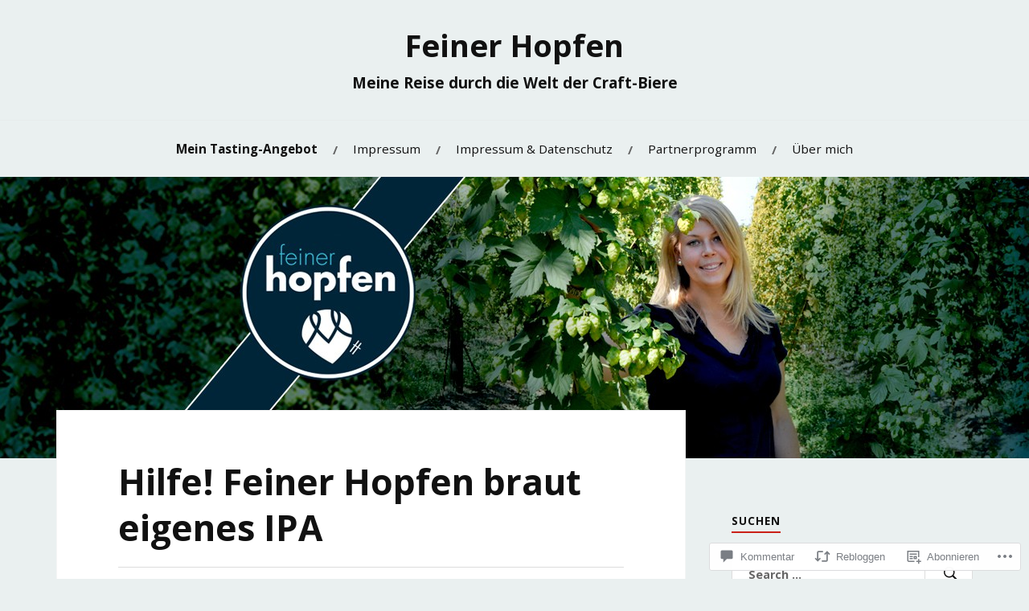

--- FILE ---
content_type: text/html; charset=UTF-8
request_url: https://feinerhopfen.com/2013/12/27/hilfe-feiner-hopfen-braut-eigenes-ipa/
body_size: 53343
content:
<!DOCTYPE html>
<html lang="de-DE">
<head>
<meta charset="UTF-8">
<meta name="viewport" content="width=device-width, initial-scale=1">
<link rel="profile" href="http://gmpg.org/xfn/11">
<link rel="pingback" href="https://feinerhopfen.com/xmlrpc.php">

<title>Hilfe! Feiner Hopfen braut eigenes IPA &#8211; Feiner Hopfen</title>
<script type="text/javascript">
  WebFontConfig = {"google":{"families":["Open+Sans:b:latin,latin-ext","Open+Sans:r,i,b,bi:latin,latin-ext"]},"api_url":"https:\/\/fonts-api.wp.com\/css"};
  (function() {
    var wf = document.createElement('script');
    wf.src = '/wp-content/plugins/custom-fonts/js/webfont.js';
    wf.type = 'text/javascript';
    wf.async = 'true';
    var s = document.getElementsByTagName('script')[0];
    s.parentNode.insertBefore(wf, s);
	})();
</script><style id="jetpack-custom-fonts-css">.wf-active body{font-family:"Open Sans",sans-serif}.wf-active code, .wf-active kbd, .wf-active pre, .wf-active samp{font-family:"Open Sans",sans-serif}.wf-active .main-navigation ul > li + li:before{font-family:"Open Sans",sans-serif}.wf-active .entry-meta > span{font-family:"Open Sans",sans-serif}.wf-active .page-links{font-family:"Open Sans",sans-serif}.wf-active .tagcloud a, .wf-active .tags-links a{font-family:"Open Sans",sans-serif}.wf-active .post-navigation span{font-family:"Open Sans",sans-serif}.wf-active .entry-content{font-family:"Open Sans",sans-serif}.wf-active .entry-content .more-link{font-family:"Open Sans",sans-serif}.wf-active .entry-content blockquote cite{font-family:"Open Sans",sans-serif}.wf-active code, .wf-active kbd, .wf-active pre{font-family:"Open Sans",sans-serif}.wf-active .gallery-caption, .wf-active .wp-caption-text{font-family:"Open Sans",sans-serif}.wf-active .entry-content fieldset legend{font-family:"Open Sans",sans-serif}.wf-active .entry-content label{font-family:"Open Sans",sans-serif}.wf-active .entry-content input, .wf-active .entry-content textarea{font-family:"Open Sans",sans-serif}.wf-active .comments-title span a{font-family:"Open Sans",sans-serif}.wf-active .comment-metadata, .wf-active .comment-reply-link{font-family:"Open Sans",sans-serif}.wf-active .comment-navigation a{font-family:"Open Sans",sans-serif}.wf-active .comment-respond form label{font-family:"Open Sans",sans-serif}.wf-active .comment-respond input[type="text"], .wf-active .comment-respond textarea{font-family:"Open Sans",sans-serif}.wf-active .comment-respond input[type="submit"]{font-family:"Open Sans",sans-serif}.wf-active .comment-list #cancel-comment-reply-link{font-family:"Open Sans",sans-serif}.wf-active .search-field{font-family:"Open Sans",sans-serif}.wf-active .posts-navigation span{font-family:"Open Sans",sans-serif}.wf-active #infinite-handle span{font-family:"Open Sans",sans-serif}.wf-active .widget{font-family:"Open Sans",sans-serif}.wf-active .widget_authors a strong, .wf-active .widget_recent_comments .comment-author-link, .wf-active .widget_recent_comments .comment-author-link a{font-family:"Open Sans",sans-serif}.wf-active .widget .search-field{font-family:"Open Sans",sans-serif}.wf-active .widget_recent_entries a, .wf-active .widget_recent_entries a:focus, .wf-active .widget_recent_entries a:hover, .wf-active .widget_recent_entries a:visited{font-family:"Open Sans",sans-serif}.wf-active .widget_rss li a{font-family:"Open Sans",sans-serif}.wf-active .site-info{font-family:"Open Sans",sans-serif}@media screen and (max-width: 1000px){.wf-active .mobile-search .search-field{font-family:"Open Sans",sans-serif}}.wf-active h1, .wf-active h2, .wf-active h3, .wf-active h4, .wf-active h5, .wf-active h6{font-family:"Open Sans",sans-serif;font-style:normal;font-weight:700}.wf-active .site-title{font-weight:700;font-style:normal}.wf-active .site-description{font-style:normal;font-weight:700}.wf-active .entry-title{font-weight:700;font-style:normal}.wf-active .post-navigation h4{font-weight:700;font-style:normal}.wf-active .entry-content h1, .wf-active .entry-content h2, .wf-active .entry-content h3, .wf-active .entry-content h4, .wf-active .entry-content h5{font-weight:700;font-style:normal}.wf-active .entry-content h6{font-weight:700;font-style:normal}.wf-active .entry-content h1{font-style:normal;font-weight:700}.wf-active .entry-content h2{font-style:normal;font-weight:700}.wf-active .entry-content h3{font-style:normal;font-weight:700}.wf-active .entry-content h4{font-style:normal;font-weight:700}.wf-active .entry-content h5{font-style:normal;font-weight:700}.wf-active .entry-content h6{font-family:"Open Sans",sans-serif;font-weight:700;font-style:normal}.wf-active .entry-content th{font-weight:700;font-style:normal}.wf-active .comment-reply-title, .wf-active .comments-title{font-weight:700;font-style:normal}.wf-active .page-title{font-family:"Open Sans",sans-serif;font-weight:700;font-style:normal}.wf-active .widget-title{font-family:"Open Sans",sans-serif;font-weight:700;font-style:normal}@media screen and (max-width: 600px){.wf-active .site-title{font-style:normal;font-weight:700}}@media screen and (max-width: 600px){.wf-active .entry-title{font-style:normal;font-weight:700}}@media screen and (max-width: 500px){.wf-active .comment-reply-title, .wf-active .comments-title{font-style:normal;font-weight:700}}@media screen and (max-width: 500px){.wf-active .entry-title{font-style:normal;font-weight:700}}@media screen and (max-width: 500px){.wf-active .entry-content h1{font-style:normal;font-weight:700}}@media screen and (max-width: 500px){.wf-active .entry-content h2{font-style:normal;font-weight:700}}@media screen and (max-width: 500px){.wf-active .entry-content h3{font-style:normal;font-weight:700}}@media screen and (max-width: 500px){.wf-active .entry-content h4{font-style:normal;font-weight:700}}@media screen and (max-width: 500px){.wf-active .entry-content h5{font-style:normal;font-weight:700}}@media screen and (max-width: 440px){.wf-active .comment-reply-title, .wf-active .comments-title{font-style:normal;font-weight:700}}@media screen and (max-width: 440px){.wf-active .entry-title{font-style:normal;font-weight:700}}</style>
<meta name='robots' content='max-image-preview:large' />

<!-- Async WordPress.com Remote Login -->
<script id="wpcom_remote_login_js">
var wpcom_remote_login_extra_auth = '';
function wpcom_remote_login_remove_dom_node_id( element_id ) {
	var dom_node = document.getElementById( element_id );
	if ( dom_node ) { dom_node.parentNode.removeChild( dom_node ); }
}
function wpcom_remote_login_remove_dom_node_classes( class_name ) {
	var dom_nodes = document.querySelectorAll( '.' + class_name );
	for ( var i = 0; i < dom_nodes.length; i++ ) {
		dom_nodes[ i ].parentNode.removeChild( dom_nodes[ i ] );
	}
}
function wpcom_remote_login_final_cleanup() {
	wpcom_remote_login_remove_dom_node_classes( "wpcom_remote_login_msg" );
	wpcom_remote_login_remove_dom_node_id( "wpcom_remote_login_key" );
	wpcom_remote_login_remove_dom_node_id( "wpcom_remote_login_validate" );
	wpcom_remote_login_remove_dom_node_id( "wpcom_remote_login_js" );
	wpcom_remote_login_remove_dom_node_id( "wpcom_request_access_iframe" );
	wpcom_remote_login_remove_dom_node_id( "wpcom_request_access_styles" );
}

// Watch for messages back from the remote login
window.addEventListener( "message", function( e ) {
	if ( e.origin === "https://r-login.wordpress.com" ) {
		var data = {};
		try {
			data = JSON.parse( e.data );
		} catch( e ) {
			wpcom_remote_login_final_cleanup();
			return;
		}

		if ( data.msg === 'LOGIN' ) {
			// Clean up the login check iframe
			wpcom_remote_login_remove_dom_node_id( "wpcom_remote_login_key" );

			var id_regex = new RegExp( /^[0-9]+$/ );
			var token_regex = new RegExp( /^.*|.*|.*$/ );
			if (
				token_regex.test( data.token )
				&& id_regex.test( data.wpcomid )
			) {
				// We have everything we need to ask for a login
				var script = document.createElement( "script" );
				script.setAttribute( "id", "wpcom_remote_login_validate" );
				script.src = '/remote-login.php?wpcom_remote_login=validate'
					+ '&wpcomid=' + data.wpcomid
					+ '&token=' + encodeURIComponent( data.token )
					+ '&host=' + window.location.protocol
					+ '//' + window.location.hostname
					+ '&postid=1068'
					+ '&is_singular=1';
				document.body.appendChild( script );
			}

			return;
		}

		// Safari ITP, not logged in, so redirect
		if ( data.msg === 'LOGIN-REDIRECT' ) {
			window.location = 'https://wordpress.com/log-in?redirect_to=' + window.location.href;
			return;
		}

		// Safari ITP, storage access failed, remove the request
		if ( data.msg === 'LOGIN-REMOVE' ) {
			var css_zap = 'html { -webkit-transition: margin-top 1s; transition: margin-top 1s; } /* 9001 */ html { margin-top: 0 !important; } * html body { margin-top: 0 !important; } @media screen and ( max-width: 782px ) { html { margin-top: 0 !important; } * html body { margin-top: 0 !important; } }';
			var style_zap = document.createElement( 'style' );
			style_zap.type = 'text/css';
			style_zap.appendChild( document.createTextNode( css_zap ) );
			document.body.appendChild( style_zap );

			var e = document.getElementById( 'wpcom_request_access_iframe' );
			e.parentNode.removeChild( e );

			document.cookie = 'wordpress_com_login_access=denied; path=/; max-age=31536000';

			return;
		}

		// Safari ITP
		if ( data.msg === 'REQUEST_ACCESS' ) {
			console.log( 'request access: safari' );

			// Check ITP iframe enable/disable knob
			if ( wpcom_remote_login_extra_auth !== 'safari_itp_iframe' ) {
				return;
			}

			// If we are in a "private window" there is no ITP.
			var private_window = false;
			try {
				var opendb = window.openDatabase( null, null, null, null );
			} catch( e ) {
				private_window = true;
			}

			if ( private_window ) {
				console.log( 'private window' );
				return;
			}

			var iframe = document.createElement( 'iframe' );
			iframe.id = 'wpcom_request_access_iframe';
			iframe.setAttribute( 'scrolling', 'no' );
			iframe.setAttribute( 'sandbox', 'allow-storage-access-by-user-activation allow-scripts allow-same-origin allow-top-navigation-by-user-activation' );
			iframe.src = 'https://r-login.wordpress.com/remote-login.php?wpcom_remote_login=request_access&origin=' + encodeURIComponent( data.origin ) + '&wpcomid=' + encodeURIComponent( data.wpcomid );

			var css = 'html { -webkit-transition: margin-top 1s; transition: margin-top 1s; } /* 9001 */ html { margin-top: 46px !important; } * html body { margin-top: 46px !important; } @media screen and ( max-width: 660px ) { html { margin-top: 71px !important; } * html body { margin-top: 71px !important; } #wpcom_request_access_iframe { display: block; height: 71px !important; } } #wpcom_request_access_iframe { border: 0px; height: 46px; position: fixed; top: 0; left: 0; width: 100%; min-width: 100%; z-index: 99999; background: #23282d; } ';

			var style = document.createElement( 'style' );
			style.type = 'text/css';
			style.id = 'wpcom_request_access_styles';
			style.appendChild( document.createTextNode( css ) );
			document.body.appendChild( style );

			document.body.appendChild( iframe );
		}

		if ( data.msg === 'DONE' ) {
			wpcom_remote_login_final_cleanup();
		}
	}
}, false );

// Inject the remote login iframe after the page has had a chance to load
// more critical resources
window.addEventListener( "DOMContentLoaded", function( e ) {
	var iframe = document.createElement( "iframe" );
	iframe.style.display = "none";
	iframe.setAttribute( "scrolling", "no" );
	iframe.setAttribute( "id", "wpcom_remote_login_key" );
	iframe.src = "https://r-login.wordpress.com/remote-login.php"
		+ "?wpcom_remote_login=key"
		+ "&origin=aHR0cHM6Ly9mZWluZXJob3BmZW4uY29t"
		+ "&wpcomid=45859175"
		+ "&time=" + Math.floor( Date.now() / 1000 );
	document.body.appendChild( iframe );
}, false );
</script>
<link rel='dns-prefetch' href='//s0.wp.com' />
<link rel='dns-prefetch' href='//widgets.wp.com' />
<link rel='dns-prefetch' href='//wordpress.com' />
<link rel='dns-prefetch' href='//fonts-api.wp.com' />
<link rel="alternate" type="application/rss+xml" title="Feiner Hopfen &raquo; Feed" href="https://feinerhopfen.com/feed/" />
<link rel="alternate" type="application/rss+xml" title="Feiner Hopfen &raquo; Kommentar-Feed" href="https://feinerhopfen.com/comments/feed/" />
<link rel="alternate" type="application/rss+xml" title="Feiner Hopfen &raquo; Hilfe! Feiner Hopfen braut eigenes&nbsp;IPA Kommentar-Feed" href="https://feinerhopfen.com/2013/12/27/hilfe-feiner-hopfen-braut-eigenes-ipa/feed/" />
	<script type="text/javascript">
		/* <![CDATA[ */
		function addLoadEvent(func) {
			var oldonload = window.onload;
			if (typeof window.onload != 'function') {
				window.onload = func;
			} else {
				window.onload = function () {
					oldonload();
					func();
				}
			}
		}
		/* ]]> */
	</script>
	<link crossorigin='anonymous' rel='stylesheet' id='all-css-0-1' href='/_static/??-eJxtzEkKgDAMQNELWYNjcSGeRdog1Q7BpHh9UQRBXD74fDhImRQFo0DIinxeXGRYUWg222PgHCEkmz0y7OhnQasosXxUGuYC/o/ebfh+b135FMZKd02th77t1hMpiDR+&cssminify=yes' type='text/css' media='all' />
<style id='wp-emoji-styles-inline-css'>

	img.wp-smiley, img.emoji {
		display: inline !important;
		border: none !important;
		box-shadow: none !important;
		height: 1em !important;
		width: 1em !important;
		margin: 0 0.07em !important;
		vertical-align: -0.1em !important;
		background: none !important;
		padding: 0 !important;
	}
/*# sourceURL=wp-emoji-styles-inline-css */
</style>
<link crossorigin='anonymous' rel='stylesheet' id='all-css-2-1' href='/wp-content/plugins/gutenberg-core/v22.2.0/build/styles/block-library/style.css?m=1764855221i&cssminify=yes' type='text/css' media='all' />
<style id='wp-block-library-inline-css'>
.has-text-align-justify {
	text-align:justify;
}
.has-text-align-justify{text-align:justify;}

/*# sourceURL=wp-block-library-inline-css */
</style><style id='global-styles-inline-css'>
:root{--wp--preset--aspect-ratio--square: 1;--wp--preset--aspect-ratio--4-3: 4/3;--wp--preset--aspect-ratio--3-4: 3/4;--wp--preset--aspect-ratio--3-2: 3/2;--wp--preset--aspect-ratio--2-3: 2/3;--wp--preset--aspect-ratio--16-9: 16/9;--wp--preset--aspect-ratio--9-16: 9/16;--wp--preset--color--black: #000000;--wp--preset--color--cyan-bluish-gray: #abb8c3;--wp--preset--color--white: #ffffff;--wp--preset--color--pale-pink: #f78da7;--wp--preset--color--vivid-red: #cf2e2e;--wp--preset--color--luminous-vivid-orange: #ff6900;--wp--preset--color--luminous-vivid-amber: #fcb900;--wp--preset--color--light-green-cyan: #7bdcb5;--wp--preset--color--vivid-green-cyan: #00d084;--wp--preset--color--pale-cyan-blue: #8ed1fc;--wp--preset--color--vivid-cyan-blue: #0693e3;--wp--preset--color--vivid-purple: #9b51e0;--wp--preset--gradient--vivid-cyan-blue-to-vivid-purple: linear-gradient(135deg,rgb(6,147,227) 0%,rgb(155,81,224) 100%);--wp--preset--gradient--light-green-cyan-to-vivid-green-cyan: linear-gradient(135deg,rgb(122,220,180) 0%,rgb(0,208,130) 100%);--wp--preset--gradient--luminous-vivid-amber-to-luminous-vivid-orange: linear-gradient(135deg,rgb(252,185,0) 0%,rgb(255,105,0) 100%);--wp--preset--gradient--luminous-vivid-orange-to-vivid-red: linear-gradient(135deg,rgb(255,105,0) 0%,rgb(207,46,46) 100%);--wp--preset--gradient--very-light-gray-to-cyan-bluish-gray: linear-gradient(135deg,rgb(238,238,238) 0%,rgb(169,184,195) 100%);--wp--preset--gradient--cool-to-warm-spectrum: linear-gradient(135deg,rgb(74,234,220) 0%,rgb(151,120,209) 20%,rgb(207,42,186) 40%,rgb(238,44,130) 60%,rgb(251,105,98) 80%,rgb(254,248,76) 100%);--wp--preset--gradient--blush-light-purple: linear-gradient(135deg,rgb(255,206,236) 0%,rgb(152,150,240) 100%);--wp--preset--gradient--blush-bordeaux: linear-gradient(135deg,rgb(254,205,165) 0%,rgb(254,45,45) 50%,rgb(107,0,62) 100%);--wp--preset--gradient--luminous-dusk: linear-gradient(135deg,rgb(255,203,112) 0%,rgb(199,81,192) 50%,rgb(65,88,208) 100%);--wp--preset--gradient--pale-ocean: linear-gradient(135deg,rgb(255,245,203) 0%,rgb(182,227,212) 50%,rgb(51,167,181) 100%);--wp--preset--gradient--electric-grass: linear-gradient(135deg,rgb(202,248,128) 0%,rgb(113,206,126) 100%);--wp--preset--gradient--midnight: linear-gradient(135deg,rgb(2,3,129) 0%,rgb(40,116,252) 100%);--wp--preset--font-size--small: 13px;--wp--preset--font-size--medium: 20px;--wp--preset--font-size--large: 36px;--wp--preset--font-size--x-large: 42px;--wp--preset--font-family--albert-sans: 'Albert Sans', sans-serif;--wp--preset--font-family--alegreya: Alegreya, serif;--wp--preset--font-family--arvo: Arvo, serif;--wp--preset--font-family--bodoni-moda: 'Bodoni Moda', serif;--wp--preset--font-family--bricolage-grotesque: 'Bricolage Grotesque', sans-serif;--wp--preset--font-family--cabin: Cabin, sans-serif;--wp--preset--font-family--chivo: Chivo, sans-serif;--wp--preset--font-family--commissioner: Commissioner, sans-serif;--wp--preset--font-family--cormorant: Cormorant, serif;--wp--preset--font-family--courier-prime: 'Courier Prime', monospace;--wp--preset--font-family--crimson-pro: 'Crimson Pro', serif;--wp--preset--font-family--dm-mono: 'DM Mono', monospace;--wp--preset--font-family--dm-sans: 'DM Sans', sans-serif;--wp--preset--font-family--dm-serif-display: 'DM Serif Display', serif;--wp--preset--font-family--domine: Domine, serif;--wp--preset--font-family--eb-garamond: 'EB Garamond', serif;--wp--preset--font-family--epilogue: Epilogue, sans-serif;--wp--preset--font-family--fahkwang: Fahkwang, sans-serif;--wp--preset--font-family--figtree: Figtree, sans-serif;--wp--preset--font-family--fira-sans: 'Fira Sans', sans-serif;--wp--preset--font-family--fjalla-one: 'Fjalla One', sans-serif;--wp--preset--font-family--fraunces: Fraunces, serif;--wp--preset--font-family--gabarito: Gabarito, system-ui;--wp--preset--font-family--ibm-plex-mono: 'IBM Plex Mono', monospace;--wp--preset--font-family--ibm-plex-sans: 'IBM Plex Sans', sans-serif;--wp--preset--font-family--ibarra-real-nova: 'Ibarra Real Nova', serif;--wp--preset--font-family--instrument-serif: 'Instrument Serif', serif;--wp--preset--font-family--inter: Inter, sans-serif;--wp--preset--font-family--josefin-sans: 'Josefin Sans', sans-serif;--wp--preset--font-family--jost: Jost, sans-serif;--wp--preset--font-family--libre-baskerville: 'Libre Baskerville', serif;--wp--preset--font-family--libre-franklin: 'Libre Franklin', sans-serif;--wp--preset--font-family--literata: Literata, serif;--wp--preset--font-family--lora: Lora, serif;--wp--preset--font-family--merriweather: Merriweather, serif;--wp--preset--font-family--montserrat: Montserrat, sans-serif;--wp--preset--font-family--newsreader: Newsreader, serif;--wp--preset--font-family--noto-sans-mono: 'Noto Sans Mono', sans-serif;--wp--preset--font-family--nunito: Nunito, sans-serif;--wp--preset--font-family--open-sans: 'Open Sans', sans-serif;--wp--preset--font-family--overpass: Overpass, sans-serif;--wp--preset--font-family--pt-serif: 'PT Serif', serif;--wp--preset--font-family--petrona: Petrona, serif;--wp--preset--font-family--piazzolla: Piazzolla, serif;--wp--preset--font-family--playfair-display: 'Playfair Display', serif;--wp--preset--font-family--plus-jakarta-sans: 'Plus Jakarta Sans', sans-serif;--wp--preset--font-family--poppins: Poppins, sans-serif;--wp--preset--font-family--raleway: Raleway, sans-serif;--wp--preset--font-family--roboto: Roboto, sans-serif;--wp--preset--font-family--roboto-slab: 'Roboto Slab', serif;--wp--preset--font-family--rubik: Rubik, sans-serif;--wp--preset--font-family--rufina: Rufina, serif;--wp--preset--font-family--sora: Sora, sans-serif;--wp--preset--font-family--source-sans-3: 'Source Sans 3', sans-serif;--wp--preset--font-family--source-serif-4: 'Source Serif 4', serif;--wp--preset--font-family--space-mono: 'Space Mono', monospace;--wp--preset--font-family--syne: Syne, sans-serif;--wp--preset--font-family--texturina: Texturina, serif;--wp--preset--font-family--urbanist: Urbanist, sans-serif;--wp--preset--font-family--work-sans: 'Work Sans', sans-serif;--wp--preset--spacing--20: 0.44rem;--wp--preset--spacing--30: 0.67rem;--wp--preset--spacing--40: 1rem;--wp--preset--spacing--50: 1.5rem;--wp--preset--spacing--60: 2.25rem;--wp--preset--spacing--70: 3.38rem;--wp--preset--spacing--80: 5.06rem;--wp--preset--shadow--natural: 6px 6px 9px rgba(0, 0, 0, 0.2);--wp--preset--shadow--deep: 12px 12px 50px rgba(0, 0, 0, 0.4);--wp--preset--shadow--sharp: 6px 6px 0px rgba(0, 0, 0, 0.2);--wp--preset--shadow--outlined: 6px 6px 0px -3px rgb(255, 255, 255), 6px 6px rgb(0, 0, 0);--wp--preset--shadow--crisp: 6px 6px 0px rgb(0, 0, 0);}:where(.is-layout-flex){gap: 0.5em;}:where(.is-layout-grid){gap: 0.5em;}body .is-layout-flex{display: flex;}.is-layout-flex{flex-wrap: wrap;align-items: center;}.is-layout-flex > :is(*, div){margin: 0;}body .is-layout-grid{display: grid;}.is-layout-grid > :is(*, div){margin: 0;}:where(.wp-block-columns.is-layout-flex){gap: 2em;}:where(.wp-block-columns.is-layout-grid){gap: 2em;}:where(.wp-block-post-template.is-layout-flex){gap: 1.25em;}:where(.wp-block-post-template.is-layout-grid){gap: 1.25em;}.has-black-color{color: var(--wp--preset--color--black) !important;}.has-cyan-bluish-gray-color{color: var(--wp--preset--color--cyan-bluish-gray) !important;}.has-white-color{color: var(--wp--preset--color--white) !important;}.has-pale-pink-color{color: var(--wp--preset--color--pale-pink) !important;}.has-vivid-red-color{color: var(--wp--preset--color--vivid-red) !important;}.has-luminous-vivid-orange-color{color: var(--wp--preset--color--luminous-vivid-orange) !important;}.has-luminous-vivid-amber-color{color: var(--wp--preset--color--luminous-vivid-amber) !important;}.has-light-green-cyan-color{color: var(--wp--preset--color--light-green-cyan) !important;}.has-vivid-green-cyan-color{color: var(--wp--preset--color--vivid-green-cyan) !important;}.has-pale-cyan-blue-color{color: var(--wp--preset--color--pale-cyan-blue) !important;}.has-vivid-cyan-blue-color{color: var(--wp--preset--color--vivid-cyan-blue) !important;}.has-vivid-purple-color{color: var(--wp--preset--color--vivid-purple) !important;}.has-black-background-color{background-color: var(--wp--preset--color--black) !important;}.has-cyan-bluish-gray-background-color{background-color: var(--wp--preset--color--cyan-bluish-gray) !important;}.has-white-background-color{background-color: var(--wp--preset--color--white) !important;}.has-pale-pink-background-color{background-color: var(--wp--preset--color--pale-pink) !important;}.has-vivid-red-background-color{background-color: var(--wp--preset--color--vivid-red) !important;}.has-luminous-vivid-orange-background-color{background-color: var(--wp--preset--color--luminous-vivid-orange) !important;}.has-luminous-vivid-amber-background-color{background-color: var(--wp--preset--color--luminous-vivid-amber) !important;}.has-light-green-cyan-background-color{background-color: var(--wp--preset--color--light-green-cyan) !important;}.has-vivid-green-cyan-background-color{background-color: var(--wp--preset--color--vivid-green-cyan) !important;}.has-pale-cyan-blue-background-color{background-color: var(--wp--preset--color--pale-cyan-blue) !important;}.has-vivid-cyan-blue-background-color{background-color: var(--wp--preset--color--vivid-cyan-blue) !important;}.has-vivid-purple-background-color{background-color: var(--wp--preset--color--vivid-purple) !important;}.has-black-border-color{border-color: var(--wp--preset--color--black) !important;}.has-cyan-bluish-gray-border-color{border-color: var(--wp--preset--color--cyan-bluish-gray) !important;}.has-white-border-color{border-color: var(--wp--preset--color--white) !important;}.has-pale-pink-border-color{border-color: var(--wp--preset--color--pale-pink) !important;}.has-vivid-red-border-color{border-color: var(--wp--preset--color--vivid-red) !important;}.has-luminous-vivid-orange-border-color{border-color: var(--wp--preset--color--luminous-vivid-orange) !important;}.has-luminous-vivid-amber-border-color{border-color: var(--wp--preset--color--luminous-vivid-amber) !important;}.has-light-green-cyan-border-color{border-color: var(--wp--preset--color--light-green-cyan) !important;}.has-vivid-green-cyan-border-color{border-color: var(--wp--preset--color--vivid-green-cyan) !important;}.has-pale-cyan-blue-border-color{border-color: var(--wp--preset--color--pale-cyan-blue) !important;}.has-vivid-cyan-blue-border-color{border-color: var(--wp--preset--color--vivid-cyan-blue) !important;}.has-vivid-purple-border-color{border-color: var(--wp--preset--color--vivid-purple) !important;}.has-vivid-cyan-blue-to-vivid-purple-gradient-background{background: var(--wp--preset--gradient--vivid-cyan-blue-to-vivid-purple) !important;}.has-light-green-cyan-to-vivid-green-cyan-gradient-background{background: var(--wp--preset--gradient--light-green-cyan-to-vivid-green-cyan) !important;}.has-luminous-vivid-amber-to-luminous-vivid-orange-gradient-background{background: var(--wp--preset--gradient--luminous-vivid-amber-to-luminous-vivid-orange) !important;}.has-luminous-vivid-orange-to-vivid-red-gradient-background{background: var(--wp--preset--gradient--luminous-vivid-orange-to-vivid-red) !important;}.has-very-light-gray-to-cyan-bluish-gray-gradient-background{background: var(--wp--preset--gradient--very-light-gray-to-cyan-bluish-gray) !important;}.has-cool-to-warm-spectrum-gradient-background{background: var(--wp--preset--gradient--cool-to-warm-spectrum) !important;}.has-blush-light-purple-gradient-background{background: var(--wp--preset--gradient--blush-light-purple) !important;}.has-blush-bordeaux-gradient-background{background: var(--wp--preset--gradient--blush-bordeaux) !important;}.has-luminous-dusk-gradient-background{background: var(--wp--preset--gradient--luminous-dusk) !important;}.has-pale-ocean-gradient-background{background: var(--wp--preset--gradient--pale-ocean) !important;}.has-electric-grass-gradient-background{background: var(--wp--preset--gradient--electric-grass) !important;}.has-midnight-gradient-background{background: var(--wp--preset--gradient--midnight) !important;}.has-small-font-size{font-size: var(--wp--preset--font-size--small) !important;}.has-medium-font-size{font-size: var(--wp--preset--font-size--medium) !important;}.has-large-font-size{font-size: var(--wp--preset--font-size--large) !important;}.has-x-large-font-size{font-size: var(--wp--preset--font-size--x-large) !important;}.has-albert-sans-font-family{font-family: var(--wp--preset--font-family--albert-sans) !important;}.has-alegreya-font-family{font-family: var(--wp--preset--font-family--alegreya) !important;}.has-arvo-font-family{font-family: var(--wp--preset--font-family--arvo) !important;}.has-bodoni-moda-font-family{font-family: var(--wp--preset--font-family--bodoni-moda) !important;}.has-bricolage-grotesque-font-family{font-family: var(--wp--preset--font-family--bricolage-grotesque) !important;}.has-cabin-font-family{font-family: var(--wp--preset--font-family--cabin) !important;}.has-chivo-font-family{font-family: var(--wp--preset--font-family--chivo) !important;}.has-commissioner-font-family{font-family: var(--wp--preset--font-family--commissioner) !important;}.has-cormorant-font-family{font-family: var(--wp--preset--font-family--cormorant) !important;}.has-courier-prime-font-family{font-family: var(--wp--preset--font-family--courier-prime) !important;}.has-crimson-pro-font-family{font-family: var(--wp--preset--font-family--crimson-pro) !important;}.has-dm-mono-font-family{font-family: var(--wp--preset--font-family--dm-mono) !important;}.has-dm-sans-font-family{font-family: var(--wp--preset--font-family--dm-sans) !important;}.has-dm-serif-display-font-family{font-family: var(--wp--preset--font-family--dm-serif-display) !important;}.has-domine-font-family{font-family: var(--wp--preset--font-family--domine) !important;}.has-eb-garamond-font-family{font-family: var(--wp--preset--font-family--eb-garamond) !important;}.has-epilogue-font-family{font-family: var(--wp--preset--font-family--epilogue) !important;}.has-fahkwang-font-family{font-family: var(--wp--preset--font-family--fahkwang) !important;}.has-figtree-font-family{font-family: var(--wp--preset--font-family--figtree) !important;}.has-fira-sans-font-family{font-family: var(--wp--preset--font-family--fira-sans) !important;}.has-fjalla-one-font-family{font-family: var(--wp--preset--font-family--fjalla-one) !important;}.has-fraunces-font-family{font-family: var(--wp--preset--font-family--fraunces) !important;}.has-gabarito-font-family{font-family: var(--wp--preset--font-family--gabarito) !important;}.has-ibm-plex-mono-font-family{font-family: var(--wp--preset--font-family--ibm-plex-mono) !important;}.has-ibm-plex-sans-font-family{font-family: var(--wp--preset--font-family--ibm-plex-sans) !important;}.has-ibarra-real-nova-font-family{font-family: var(--wp--preset--font-family--ibarra-real-nova) !important;}.has-instrument-serif-font-family{font-family: var(--wp--preset--font-family--instrument-serif) !important;}.has-inter-font-family{font-family: var(--wp--preset--font-family--inter) !important;}.has-josefin-sans-font-family{font-family: var(--wp--preset--font-family--josefin-sans) !important;}.has-jost-font-family{font-family: var(--wp--preset--font-family--jost) !important;}.has-libre-baskerville-font-family{font-family: var(--wp--preset--font-family--libre-baskerville) !important;}.has-libre-franklin-font-family{font-family: var(--wp--preset--font-family--libre-franklin) !important;}.has-literata-font-family{font-family: var(--wp--preset--font-family--literata) !important;}.has-lora-font-family{font-family: var(--wp--preset--font-family--lora) !important;}.has-merriweather-font-family{font-family: var(--wp--preset--font-family--merriweather) !important;}.has-montserrat-font-family{font-family: var(--wp--preset--font-family--montserrat) !important;}.has-newsreader-font-family{font-family: var(--wp--preset--font-family--newsreader) !important;}.has-noto-sans-mono-font-family{font-family: var(--wp--preset--font-family--noto-sans-mono) !important;}.has-nunito-font-family{font-family: var(--wp--preset--font-family--nunito) !important;}.has-open-sans-font-family{font-family: var(--wp--preset--font-family--open-sans) !important;}.has-overpass-font-family{font-family: var(--wp--preset--font-family--overpass) !important;}.has-pt-serif-font-family{font-family: var(--wp--preset--font-family--pt-serif) !important;}.has-petrona-font-family{font-family: var(--wp--preset--font-family--petrona) !important;}.has-piazzolla-font-family{font-family: var(--wp--preset--font-family--piazzolla) !important;}.has-playfair-display-font-family{font-family: var(--wp--preset--font-family--playfair-display) !important;}.has-plus-jakarta-sans-font-family{font-family: var(--wp--preset--font-family--plus-jakarta-sans) !important;}.has-poppins-font-family{font-family: var(--wp--preset--font-family--poppins) !important;}.has-raleway-font-family{font-family: var(--wp--preset--font-family--raleway) !important;}.has-roboto-font-family{font-family: var(--wp--preset--font-family--roboto) !important;}.has-roboto-slab-font-family{font-family: var(--wp--preset--font-family--roboto-slab) !important;}.has-rubik-font-family{font-family: var(--wp--preset--font-family--rubik) !important;}.has-rufina-font-family{font-family: var(--wp--preset--font-family--rufina) !important;}.has-sora-font-family{font-family: var(--wp--preset--font-family--sora) !important;}.has-source-sans-3-font-family{font-family: var(--wp--preset--font-family--source-sans-3) !important;}.has-source-serif-4-font-family{font-family: var(--wp--preset--font-family--source-serif-4) !important;}.has-space-mono-font-family{font-family: var(--wp--preset--font-family--space-mono) !important;}.has-syne-font-family{font-family: var(--wp--preset--font-family--syne) !important;}.has-texturina-font-family{font-family: var(--wp--preset--font-family--texturina) !important;}.has-urbanist-font-family{font-family: var(--wp--preset--font-family--urbanist) !important;}.has-work-sans-font-family{font-family: var(--wp--preset--font-family--work-sans) !important;}
/*# sourceURL=global-styles-inline-css */
</style>

<style id='classic-theme-styles-inline-css'>
/*! This file is auto-generated */
.wp-block-button__link{color:#fff;background-color:#32373c;border-radius:9999px;box-shadow:none;text-decoration:none;padding:calc(.667em + 2px) calc(1.333em + 2px);font-size:1.125em}.wp-block-file__button{background:#32373c;color:#fff;text-decoration:none}
/*# sourceURL=/wp-includes/css/classic-themes.min.css */
</style>
<link crossorigin='anonymous' rel='stylesheet' id='all-css-4-1' href='/_static/??-eJx9jksOwjAMRC9EsEAtnwXiKCgfC1LqJIqd9vq4qtgAYmPJM/PsgbkYn5NgEqBmytjuMTH4XFF1KlZAE4QhWhyRNLb1zBv4jc1FGeNcqchsdFJsZOShIP/jBpRi/dOotJ5YDeCW3t5twhRyBdskkxWJ/osCrh5ci2OACavTzyoulflzX7pc6bI7Hk777tx1/fACNXxjkA==&cssminify=yes' type='text/css' media='all' />
<link rel='stylesheet' id='verbum-gutenberg-css-css' href='https://widgets.wp.com/verbum-block-editor/block-editor.css?ver=1738686361' media='all' />
<link crossorigin='anonymous' rel='stylesheet' id='all-css-6-1' href='/_static/??/wp-content/mu-plugins/comment-likes/css/comment-likes.css,/i/noticons/noticons.css,/wp-content/themes/pub/lovecraft/style.css?m=1758759644j&cssminify=yes' type='text/css' media='all' />
<link rel='stylesheet' id='lovecraft-fonts-css' href='https://fonts-api.wp.com/css?family=Playfair+Display%3A400%2C700%2C400italic%7CLato%3A400%2C400italic%2C700%2C700italic%2C900%2C900italic&#038;subset=latin%2Clatin-ext&#038;ver=6.9-RC2-61304' media='all' />
<link crossorigin='anonymous' rel='stylesheet' id='all-css-8-1' href='/_static/??/wp-content/mu-plugins/jetpack-plugin/sun/_inc/genericons/genericons/genericons.css,/wp-content/themes/pub/lovecraft/inc/style-wpcom.css?m=1753279645j&cssminify=yes' type='text/css' media='all' />
<style id='jetpack_facebook_likebox-inline-css'>
.widget_facebook_likebox {
	overflow: hidden;
}

/*# sourceURL=/wp-content/mu-plugins/jetpack-plugin/sun/modules/widgets/facebook-likebox/style.css */
</style>
<link crossorigin='anonymous' rel='stylesheet' id='all-css-10-1' href='/_static/??-eJzTLy/QTc7PK0nNK9HPLdUtyClNz8wr1i9KTcrJTwcy0/WTi5G5ekCujj52Temp+bo5+cmJJZn5eSgc3bScxMwikFb7XFtDE1NLExMLc0OTLACohS2q&cssminify=yes' type='text/css' media='all' />
<link crossorigin='anonymous' rel='stylesheet' id='print-css-11-1' href='/wp-content/mu-plugins/global-print/global-print.css?m=1465851035i&cssminify=yes' type='text/css' media='print' />
<style id='jetpack-global-styles-frontend-style-inline-css'>
:root { --font-headings: unset; --font-base: unset; --font-headings-default: -apple-system,BlinkMacSystemFont,"Segoe UI",Roboto,Oxygen-Sans,Ubuntu,Cantarell,"Helvetica Neue",sans-serif; --font-base-default: -apple-system,BlinkMacSystemFont,"Segoe UI",Roboto,Oxygen-Sans,Ubuntu,Cantarell,"Helvetica Neue",sans-serif;}
/*# sourceURL=jetpack-global-styles-frontend-style-inline-css */
</style>
<link crossorigin='anonymous' rel='stylesheet' id='all-css-14-1' href='/_static/??-eJyNjcsKAjEMRX/IGtQZBxfip0hMS9sxTYppGfx7H7gRN+7ugcs5sFRHKi1Ig9Jd5R6zGMyhVaTrh8G6QFHfORhYwlvw6P39PbPENZmt4G/ROQuBKWVkxxrVvuBH1lIoz2waILJekF+HUzlupnG3nQ77YZwfuRJIaQ==&cssminify=yes' type='text/css' media='all' />
<script type="text/javascript" id="jetpack_related-posts-js-extra">
/* <![CDATA[ */
var related_posts_js_options = {"post_heading":"h4"};
//# sourceURL=jetpack_related-posts-js-extra
/* ]]> */
</script>
<script type="text/javascript" id="wpcom-actionbar-placeholder-js-extra">
/* <![CDATA[ */
var actionbardata = {"siteID":"45859175","postID":"1068","siteURL":"https://feinerhopfen.com","xhrURL":"https://feinerhopfen.com/wp-admin/admin-ajax.php","nonce":"2b992cfbfc","isLoggedIn":"","statusMessage":"","subsEmailDefault":"instantly","proxyScriptUrl":"https://s0.wp.com/wp-content/js/wpcom-proxy-request.js?m=1513050504i&amp;ver=20211021","shortlink":"https://wp.me/p36q47-he","i18n":{"followedText":"Neue Beitr\u00e4ge von dieser Website erscheinen nun in deinem \u003Ca href=\"https://wordpress.com/reader\"\u003EReader\u003C/a\u003E","foldBar":"Diese Leiste einklappen","unfoldBar":"Diese Leiste aufklappen","shortLinkCopied":"Kurzlink in Zwischenablage kopiert"}};
//# sourceURL=wpcom-actionbar-placeholder-js-extra
/* ]]> */
</script>
<script type="text/javascript" id="jetpack-mu-wpcom-settings-js-before">
/* <![CDATA[ */
var JETPACK_MU_WPCOM_SETTINGS = {"assetsUrl":"https://s0.wp.com/wp-content/mu-plugins/jetpack-mu-wpcom-plugin/sun/jetpack_vendor/automattic/jetpack-mu-wpcom/src/build/"};
//# sourceURL=jetpack-mu-wpcom-settings-js-before
/* ]]> */
</script>
<script crossorigin='anonymous' type='text/javascript'  src='/_static/??/wp-content/mu-plugins/jetpack-plugin/sun/_inc/build/related-posts/related-posts.min.js,/wp-content/js/rlt-proxy.js?m=1755011788j'></script>
<script type="text/javascript" id="rlt-proxy-js-after">
/* <![CDATA[ */
	rltInitialize( {"token":null,"iframeOrigins":["https:\/\/widgets.wp.com"]} );
//# sourceURL=rlt-proxy-js-after
/* ]]> */
</script>
<link rel="EditURI" type="application/rsd+xml" title="RSD" href="https://feinerhopfen.wordpress.com/xmlrpc.php?rsd" />
<meta name="generator" content="WordPress.com" />
<link rel="canonical" href="https://feinerhopfen.com/2013/12/27/hilfe-feiner-hopfen-braut-eigenes-ipa/" />
<link rel='shortlink' href='https://wp.me/p36q47-he' />
<link rel="alternate" type="application/json+oembed" href="https://public-api.wordpress.com/oembed/?format=json&amp;url=https%3A%2F%2Ffeinerhopfen.com%2F2013%2F12%2F27%2Fhilfe-feiner-hopfen-braut-eigenes-ipa%2F&amp;for=wpcom-auto-discovery" /><link rel="alternate" type="application/xml+oembed" href="https://public-api.wordpress.com/oembed/?format=xml&amp;url=https%3A%2F%2Ffeinerhopfen.com%2F2013%2F12%2F27%2Fhilfe-feiner-hopfen-braut-eigenes-ipa%2F&amp;for=wpcom-auto-discovery" />
<!-- Jetpack Open Graph Tags -->
<meta property="og:type" content="article" />
<meta property="og:title" content="Hilfe! Feiner Hopfen braut eigenes IPA" />
<meta property="og:url" content="https://feinerhopfen.com/2013/12/27/hilfe-feiner-hopfen-braut-eigenes-ipa/" />
<meta property="og:description" content="In diesem Jahr muss ich wohl sehr brav gewesen sein. Der Weihnachtsmann brachte mir ein Hausbrauset vom aller Feinsten. Jetzt wird’s ernst: Ich möchte mein erstes eigenes IPA brauen." />
<meta property="article:published_time" content="2013-12-27T15:21:45+00:00" />
<meta property="article:modified_time" content="2013-12-27T15:21:45+00:00" />
<meta property="og:site_name" content="Feiner Hopfen" />
<meta property="og:image" content="https://feinerhopfen.com/wp-content/uploads/2013/12/brauset.jpg?w=529" />
<meta property="og:image:width" content="529" />
<meta property="og:image:height" content="320" />
<meta property="og:image:alt" content="Foto: Mareike Hasenbeck" />
<meta property="og:locale" content="de_DE" />
<meta property="article:publisher" content="https://www.facebook.com/WordPresscom" />
<meta name="twitter:creator" content="@FeinerHopfen" />
<meta name="twitter:site" content="@FeinerHopfen" />
<meta name="twitter:text:title" content="Hilfe! Feiner Hopfen braut eigenes&nbsp;IPA" />
<meta name="twitter:image" content="https://feinerhopfen.com/wp-content/uploads/2013/12/brauset.jpg?w=640" />
<meta name="twitter:image:alt" content="Foto: Mareike Hasenbeck" />
<meta name="twitter:card" content="summary_large_image" />

<!-- End Jetpack Open Graph Tags -->
<link rel="shortcut icon" type="image/x-icon" href="https://secure.gravatar.com/blavatar/487fb61ecc250df31992aec166beb0a0e8e4091ed6cf56fddbc6be1908776d82?s=32" sizes="16x16" />
<link rel="icon" type="image/x-icon" href="https://secure.gravatar.com/blavatar/487fb61ecc250df31992aec166beb0a0e8e4091ed6cf56fddbc6be1908776d82?s=32" sizes="16x16" />
<link rel="apple-touch-icon" href="https://secure.gravatar.com/blavatar/487fb61ecc250df31992aec166beb0a0e8e4091ed6cf56fddbc6be1908776d82?s=114" />
<link rel='openid.server' href='https://feinerhopfen.com/?openidserver=1' />
<link rel='openid.delegate' href='https://feinerhopfen.com/' />
<link rel="search" type="application/opensearchdescription+xml" href="https://feinerhopfen.com/osd.xml" title="Feiner Hopfen" />
<link rel="search" type="application/opensearchdescription+xml" href="https://s1.wp.com/opensearch.xml" title="WordPress.com" />
<meta name="theme-color" content="#eaf0f0" />
		<style type="text/css">
			.recentcomments a {
				display: inline !important;
				padding: 0 !important;
				margin: 0 !important;
			}

			table.recentcommentsavatartop img.avatar, table.recentcommentsavatarend img.avatar {
				border: 0px;
				margin: 0;
			}

			table.recentcommentsavatartop a, table.recentcommentsavatarend a {
				border: 0px !important;
				background-color: transparent !important;
			}

			td.recentcommentsavatarend, td.recentcommentsavatartop {
				padding: 0px 0px 1px 0px;
				margin: 0px;
			}

			td.recentcommentstextend {
				border: none !important;
				padding: 0px 0px 2px 10px;
			}

			.rtl td.recentcommentstextend {
				padding: 0px 10px 2px 0px;
			}

			td.recentcommentstexttop {
				border: none;
				padding: 0px 0px 0px 10px;
			}

			.rtl td.recentcommentstexttop {
				padding: 0px 10px 0px 0px;
			}
		</style>
		<meta name="description" content="In diesem Jahr muss ich wohl sehr brav gewesen sein. Der Weihnachtsmann brachte mir ein Hausbrauset vom aller Feinsten. Jetzt wird’s ernst: Ich möchte mein erstes eigenes IPA brauen. &nbsp; Dazu habe ich: - Obergärige Bierhefe - Hopfenpellets: Magnum, Amarillo, Citra, East Kent Golding, Centennial, Cascade - Hopfendolden: Pride of Ringwood - Pale Ale Malzmischung&hellip;" />
<style type="text/css" id="custom-background-css">
body.custom-background { background-color: #eaf0f0; }
</style>
	<style type="text/css" id="custom-colors-css">.entry-content .page-links a:hover { color: #FFFFFF;}
.footer-widgets .tagcloud a:hover { color: #FFFFFF;}
.tags-links a:hover, .tagcloud a:hover { color: #FFFFFF;}
.sticky-post, .sticky-post .genericon { color: #FFFFFF;}
#infinite-handle span:hover { color: #FFFFFF;}
.main-navigation ul ul a, .main-navigation ul ul a:visited { color: #FFFFFF;}
.button:hover, button:hover, input[type="submit"]:hover, input[type="reset"]:hover, input[type="button"]:hover { color: #FFFFFF;}
.mobile-search, .mobile-search .search-field, .toggle-active .main-navigation li { border-color: #dddddd;}
.mobile-search, .mobile-search .search-field, .toggle-active .main-navigation li { border-color: rgba( 221, 221, 221, 0.3 );}
.toggles, .hentry, #wp-calendar th:first-child, #wp-calendar tbody td:first-child, #wp-calendar thead, #wp-calendar th, #wp-calendar td, .widget ul ul li:first-child, .main-navigation, .widget li, .widget + .widget, .site-footer { border-color: #dddddd;}
.toggles, .hentry, #wp-calendar th:first-child, #wp-calendar tbody td:first-child, #wp-calendar thead, #wp-calendar th, #wp-calendar td, .widget ul ul li:first-child, .main-navigation, .widget li, .widget + .widget, .site-footer { border-color: rgba( 221, 221, 221, 0.3 );}
#secondary a, #secondary a:visited, #secondary a:hover, #secondary a:active, #secondary a:focus { color: #111111;}
.main-navigation a, .main-navigation a:visited { color: #111111;}
.menu-toggle .bar { background-color: #111111;}
.site-title a, .site-title a:visited { color: #111111;}
.search-toggle { color: #111111;}
.site-description { color: #111111;}
#secondary { color: #111111;}
#wp-calendar, #wp-calendar caption, #wp-calendar tfoot a, #wp-calendar tfoot a:visited { color: #111111;}
.footer-widgets #wp-calendar { color: #111111;}
.widget_recent_comments .comment-author-link, .widget_recent_comments .comment-author-link a, .widget_authors a strong { color: #111111;}
#secondary .wp-caption-text, #secondary .gallery-caption { color: #111111;}
.main-navigation ul > li + li:before { color: #636363;}
.widget_archive li, .widget_categories li, .widget_meta li, .widget_nav_menu li, .widget_pages { color: #636363;}
.widget_archive li:before, .widget_categories li:before, .widget_meta li:before, .widget_nav_menu li:before, .widget_pages li:before, .widget_authors ul ul li:before, .widget_recent_comments li:before { color: #636363;}
body, .toggles { background-color: #eaf0f0;}
</style>
<link crossorigin='anonymous' rel='stylesheet' id='all-css-0-3' href='/_static/??-eJydjN0KwjAMRl/IGfyZwwvxUaRmoXRr09Ik9PWnsOmtePedj8OBVjrMrMQKyboSzQcWmEiLw3llEGN4BEZ4xoyzgLRQqO5RZAc/B1IeLZIAuppNKH6c7fiz18LoSQVemjpfXfqud/GeboehPx2H6+XcTwst7VpZ&cssminify=yes' type='text/css' media='all' />
</head>

<body class="wp-singular post-template-default single single-post postid-1068 single-format-standard custom-background wp-embed-responsive wp-theme-publovecraft customizer-styles-applied jetpack-reblog-enabled custom-colors">
<div id="page" class="hfeed site">
	<a class="skip-link screen-reader-text" href="#content">Zum Inhalt springen</a>

	<header id="masthead" class="site-header" role="banner">
		<div class="site-branding">
							<a href="https://feinerhopfen.com/" class="site-logo-link" rel="home" itemprop="url"></a>						<h1 class="site-title"><a href="https://feinerhopfen.com/" rel="home">Feiner Hopfen</a></h1>
			<p class="site-description">Meine Reise durch die Welt der Craft-Biere</p>
		</div><!-- .site-branding -->

		<div class="toggles clear">
			<button class="menu-toggle toggle" aria-controls="primary-menu" aria-expanded="false">
				<div class="bar"></div>
				<div class="bar"></div>
				<div class="bar"></div>
				<span class="screen-reader-text">Menü</span>
			</button><!-- .menu-toggle -->
			<button class="search-toggle toggle">
				<div class="genericon genericon-search" aria-expanded="false">
					<span class="screen-reader-text">Suche</span>
				</div><!-- .genericon-search -->
			</button><!-- .search-toggle -->
		</div><!-- .toggles -->

		<nav id="site-navigation" class="main-navigation" role="navigation">
			<div id="primary-menu" class="menu"><ul>
<li class="page_item page-item-6744"><a href="https://feinerhopfen.com/spannende-bierverkostungen-fuer-einsteiger-oder-fortgeschrittene-analog-und-digital/"><strong>Mein Tasting-Angebot</strong></a></li>
<li class="page_item page-item-30"><a href="https://feinerhopfen.com/impressum/">Impressum</a></li>
<li class="page_item page-item-8208"><a href="https://feinerhopfen.com/impressum-2/">Impressum &amp; Datenschutz</a></li>
<li class="page_item page-item-4578"><a href="https://feinerhopfen.com/partnerprogramm/">Partnerprogramm</a></li>
<li class="page_item page-item-1"><a href="https://feinerhopfen.com/about/">Über mich</a></li>
</ul></div>
		</nav><!-- #site-navigation -->

		<div class="mobile-search">
			<form role="search" method="get" class="search-form" action="https://feinerhopfen.com/">
	<label>
		<span class="screen-reader-text">Suche nach:</span>
		<input type="search" class="search-field" placeholder="Search …" value="" name="s" title="Suche nach:" />
	</label>
	<button type="submit" class="search-submit">
		<span class="genericon genericon-search">
			<span class="screen-reader-text">Suche</span>
		</span>
	</button>
</form>		</div>
	</header><!-- #masthead -->

			<a class="header-image-wrapper" href="https://feinerhopfen.com/" rel="home">
			<div class="header-image bg-image" style="background-image: url(https://feinerhopfen.com/wp-content/uploads/2016/02/cropped-2_feiner_hopfen_header24.jpg)">
				<img src="https://feinerhopfen.com/wp-content/uploads/2016/02/cropped-2_feiner_hopfen_header24.jpg" width="1280" height="444" alt="">
			</div>
		</a>
	
	<div id="content" class="site-content">

	<div id="primary" class="content-area">
		<main id="main" class="site-main" role="main">

		
			
<article id="post-1068" class="post-1068 post type-post status-publish format-standard hentry category-bier-events tag-craft-bier tag-heimbrauen tag-ipa">
	<div class="entry-wrapper">
		<header class="entry-header">
			<h1 class="entry-title">Hilfe! Feiner Hopfen braut eigenes&nbsp;IPA</h1>
							<div class="entry-meta">
					<span class="posted-on">am <a href="https://feinerhopfen.com/2013/12/27/hilfe-feiner-hopfen-braut-eigenes-ipa/" rel="bookmark"><time class="entry-date published updated" datetime="2013-12-27T15:21:45+00:00">27. Dezember 2013</time></a></span><span class="byline"> von <span class="author vcard"><a class="url fn n" href="https://feinerhopfen.com/author/mareikehasenbeck/">mareikehasenbeck</a></span></span><span class="cat-links">in <a href="https://feinerhopfen.com/category/bier-events/" rel="category tag">Bier-Events</a></span>				</div><!-- .entry-meta -->
					</header><!-- .entry-header -->

		<div class="entry-content">
			<p><strong>In diesem Jahr muss ich wohl sehr brav gewesen sein. Der Weihnachtsmann brachte mir ein Hausbrauset vom aller Feinsten. Jetzt wird’s ernst: Ich möchte mein erstes eigenes IPA brauen.<span id="more-1068"></span> </strong></p>
<figure data-shortcode="caption" id="attachment_1069" aria-describedby="caption-attachment-1069" style="width: 650px" class="wp-caption alignright"><a href="https://feinerhopfen.com/wp-content/uploads/2013/12/brauset.jpg"><img data-attachment-id="1069" data-permalink="https://feinerhopfen.com/2013/12/27/hilfe-feiner-hopfen-braut-eigenes-ipa/brauset/" data-orig-file="https://feinerhopfen.com/wp-content/uploads/2013/12/brauset.jpg" data-orig-size="2937,1779" data-comments-opened="1" data-image-meta="{&quot;aperture&quot;:&quot;4&quot;,&quot;credit&quot;:&quot;&quot;,&quot;camera&quot;:&quot;NIKON D5000&quot;,&quot;caption&quot;:&quot;????????????????????????????????????&quot;,&quot;created_timestamp&quot;:&quot;1388158266&quot;,&quot;copyright&quot;:&quot;&quot;,&quot;focal_length&quot;:&quot;26&quot;,&quot;iso&quot;:&quot;800&quot;,&quot;shutter_speed&quot;:&quot;0.016666666666667&quot;,&quot;title&quot;:&quot;&quot;}" data-image-title="Brauset" data-image-description="" data-image-caption="&lt;p&gt;Foto: Mareike Hasenbeck&lt;/p&gt;
" data-medium-file="https://feinerhopfen.com/wp-content/uploads/2013/12/brauset.jpg?w=300" data-large-file="https://feinerhopfen.com/wp-content/uploads/2013/12/brauset.jpg?w=640" class="size-large wp-image-1069" alt="Foto: Mareike Hasenbeck" src="https://feinerhopfen.com/wp-content/uploads/2013/12/brauset.jpg?w=640&#038;h=387"   srcset="https://feinerhopfen.com/wp-content/uploads/2013/12/brauset.jpg?w=529 529w, https://feinerhopfen.com/wp-content/uploads/2013/12/brauset.jpg?w=1058 1058w, https://feinerhopfen.com/wp-content/uploads/2013/12/brauset.jpg?w=150 150w, https://feinerhopfen.com/wp-content/uploads/2013/12/brauset.jpg?w=300 300w, https://feinerhopfen.com/wp-content/uploads/2013/12/brauset.jpg?w=768 768w, https://feinerhopfen.com/wp-content/uploads/2013/12/brauset.jpg?w=1024 1024w" sizes="(max-width: 529px) 100vw, 529px" /></a><figcaption id="caption-attachment-1069" class="wp-caption-text">Foto: Mareike Hasenbeck</figcaption></figure>
<p>&nbsp;</p>
<p>Dazu habe ich:</p>
<figure data-shortcode="caption" id="attachment_1070" aria-describedby="caption-attachment-1070" style="width: 650px" class="wp-caption alignright"><a href="https://feinerhopfen.com/wp-content/uploads/2013/12/zutaten.jpg"><img data-attachment-id="1070" data-permalink="https://feinerhopfen.com/2013/12/27/hilfe-feiner-hopfen-braut-eigenes-ipa/zutaten/" data-orig-file="https://feinerhopfen.com/wp-content/uploads/2013/12/zutaten.jpg" data-orig-size="2908,2136" data-comments-opened="1" data-image-meta="{&quot;aperture&quot;:&quot;4&quot;,&quot;credit&quot;:&quot;&quot;,&quot;camera&quot;:&quot;NIKON D5000&quot;,&quot;caption&quot;:&quot;????????????????????????????????????&quot;,&quot;created_timestamp&quot;:&quot;1388158436&quot;,&quot;copyright&quot;:&quot;&quot;,&quot;focal_length&quot;:&quot;26&quot;,&quot;iso&quot;:&quot;400&quot;,&quot;shutter_speed&quot;:&quot;0.016666666666667&quot;,&quot;title&quot;:&quot;&quot;}" data-image-title="Zutaten" data-image-description="" data-image-caption="&lt;p&gt;Foto: Mareike Hasenbeck&lt;/p&gt;
" data-medium-file="https://feinerhopfen.com/wp-content/uploads/2013/12/zutaten.jpg?w=300" data-large-file="https://feinerhopfen.com/wp-content/uploads/2013/12/zutaten.jpg?w=640" class="size-large wp-image-1070" alt="Foto: Mareike Hasenbeck" src="https://feinerhopfen.com/wp-content/uploads/2013/12/zutaten.jpg?w=640&#038;h=469"   srcset="https://feinerhopfen.com/wp-content/uploads/2013/12/zutaten.jpg?w=529 529w, https://feinerhopfen.com/wp-content/uploads/2013/12/zutaten.jpg?w=1058 1058w, https://feinerhopfen.com/wp-content/uploads/2013/12/zutaten.jpg?w=150 150w, https://feinerhopfen.com/wp-content/uploads/2013/12/zutaten.jpg?w=300 300w, https://feinerhopfen.com/wp-content/uploads/2013/12/zutaten.jpg?w=768 768w, https://feinerhopfen.com/wp-content/uploads/2013/12/zutaten.jpg?w=1024 1024w" sizes="(max-width: 529px) 100vw, 529px" /></a><figcaption id="caption-attachment-1070" class="wp-caption-text">Foto: Mareike Hasenbeck</figcaption></figure>
<p>&#8211; Obergärige Bierhefe</p>
<p>&#8211; Hopfenpellets: Magnum, Amarillo, Citra, East Kent Golding, Centennial, Cascade</p>
<p>&#8211; Hopfendolden: Pride of Ringwood</p>
<p>&#8211; Pale Ale Malzmischung</p>
<p>Habe mich schon fleißig eingelesen und informiert. Bin aber über jeden Tipp und jede Anregung sehr dankbar!</p>
<p>&nbsp;</p>
<div id="jp-post-flair" class="sharedaddy sd-like-enabled sd-sharing-enabled"><div class="sharedaddy sd-sharing-enabled"><div class="robots-nocontent sd-block sd-social sd-social-icon-text sd-sharing"><h3 class="sd-title">Teilen mit:</h3><div class="sd-content"><ul><li class="share-twitter"><a rel="nofollow noopener noreferrer"
				data-shared="sharing-twitter-1068"
				class="share-twitter sd-button share-icon"
				href="https://feinerhopfen.com/2013/12/27/hilfe-feiner-hopfen-braut-eigenes-ipa/?share=twitter"
				target="_blank"
				aria-labelledby="sharing-twitter-1068"
				>
				<span id="sharing-twitter-1068" hidden>Auf X teilen (Wird in neuem Fenster geöffnet)</span>
				<span>X</span>
			</a></li><li class="share-facebook"><a rel="nofollow noopener noreferrer"
				data-shared="sharing-facebook-1068"
				class="share-facebook sd-button share-icon"
				href="https://feinerhopfen.com/2013/12/27/hilfe-feiner-hopfen-braut-eigenes-ipa/?share=facebook"
				target="_blank"
				aria-labelledby="sharing-facebook-1068"
				>
				<span id="sharing-facebook-1068" hidden>Auf Facebook teilen (Wird in neuem Fenster geöffnet)</span>
				<span>Facebook</span>
			</a></li><li class="share-end"></li></ul></div></div></div><div class='sharedaddy sd-block sd-like jetpack-likes-widget-wrapper jetpack-likes-widget-unloaded' id='like-post-wrapper-45859175-1068-697146f865f1b' data-src='//widgets.wp.com/likes/index.html?ver=20260121#blog_id=45859175&amp;post_id=1068&amp;origin=feinerhopfen.wordpress.com&amp;obj_id=45859175-1068-697146f865f1b&amp;domain=feinerhopfen.com' data-name='like-post-frame-45859175-1068-697146f865f1b' data-title='Liken oder rebloggen'><div class='likes-widget-placeholder post-likes-widget-placeholder' style='height: 55px;'><span class='button'><span>Gefällt mir</span></span> <span class='loading'>Wird geladen …</span></div><span class='sd-text-color'></span><a class='sd-link-color'></a></div>
<div id='jp-relatedposts' class='jp-relatedposts' >
	<h3 class="jp-relatedposts-headline"><em>Ähnliche Beiträge</em></h3>
</div></div>					</div><!-- .entry-content -->

		<footer class="entry-footer">
			<span class="tags-links"><a href="https://feinerhopfen.com/tag/craft-bier/" rel="tag">Craft-Bier</a><a href="https://feinerhopfen.com/tag/heimbrauen/" rel="tag">Heimbrauen</a><a href="https://feinerhopfen.com/tag/ipa/" rel="tag">IPA</a></span>					</footer><!-- .entry-footer -->
	</div>
</article><!-- #post-## -->


			
	<nav class="navigation post-navigation" aria-label="Beiträge">
		<h2 class="screen-reader-text">Beitrags-Navigation</h2>
		<div class="nav-links"><div class="nav-previous"><a href="https://feinerhopfen.com/2013/12/24/1064/" rel="prev"><span class="meta-nav">Previous</span> <h4>Frohe Weihnachten</h4></a></div><div class="nav-next"><a href="https://feinerhopfen.com/2013/12/30/crew-republic-eskalation-im-glas/" rel="next"><span class="meta-nav">Next</span> <h4>Crew Republic: Eskalation im&nbsp;Glas</h4></a></div></div>
	</nav>
			
<div id="comments" class="comments-area">
	<div class="comments-wrapper">
		
					<h2 class="comments-title">
				13 Gedanken zu &ldquo;<span>Hilfe! Feiner Hopfen braut eigenes&nbsp;IPA</span>&rdquo;			</h2>

			
			<ol class="comment-list">
					<li id="comment-328" class="comment even thread-even depth-1 parent">
		<article id="div-comment-328" class="comment-body">
			<footer class="comment-meta">
				<div class="comment-author vcard">
					<img referrerpolicy="no-referrer" alt='Avatar von Maartl' src='https://0.gravatar.com/avatar/3b9044c7e32af3a07ed442003fc2bc14a67c963e7cb1422773aea43107f07eb0?s=60&#038;d=identicon&#038;r=G' srcset='https://0.gravatar.com/avatar/3b9044c7e32af3a07ed442003fc2bc14a67c963e7cb1422773aea43107f07eb0?s=60&#038;d=identicon&#038;r=G 1x, https://0.gravatar.com/avatar/3b9044c7e32af3a07ed442003fc2bc14a67c963e7cb1422773aea43107f07eb0?s=90&#038;d=identicon&#038;r=G 1.5x, https://0.gravatar.com/avatar/3b9044c7e32af3a07ed442003fc2bc14a67c963e7cb1422773aea43107f07eb0?s=120&#038;d=identicon&#038;r=G 2x, https://0.gravatar.com/avatar/3b9044c7e32af3a07ed442003fc2bc14a67c963e7cb1422773aea43107f07eb0?s=180&#038;d=identicon&#038;r=G 3x, https://0.gravatar.com/avatar/3b9044c7e32af3a07ed442003fc2bc14a67c963e7cb1422773aea43107f07eb0?s=240&#038;d=identicon&#038;r=G 4x' class='avatar avatar-60' height='60' width='60' decoding='async' />					<b class="fn">Maartl</b>				</div><!-- .comment-author -->

							</footer><!-- .comment-meta -->

			<div class="comment-content">
				<p>in sachen hefe würd ich dir empfehlen, eine aktuelle geführte hefe einer brauerei zu nehmen. wenn diese aktuell in gebrauch ist, wirst du sowohl im gärprozess, als auch &#8211; und vor allem- geschmacklich einiges rausholen würden. wenn du da mal nett anfragst, sagt normalerweise keiner &#8222;nein&#8220;. 😉</p>
<p id="comment-like-328" data-liked=comment-not-liked class="comment-likes comment-not-liked"><a href="https://feinerhopfen.com/2013/12/27/hilfe-feiner-hopfen-braut-eigenes-ipa/?like_comment=328&#038;_wpnonce=8679196e9c" class="comment-like-link needs-login" rel="nofollow" data-blog="45859175"><span>Like</span></a><span id="comment-like-count-328" class="comment-like-feedback">Like</span></p>
			</div><!-- .comment-content -->

			<div class="comment-metadata">
				<a href="https://feinerhopfen.com/2013/12/27/hilfe-feiner-hopfen-braut-eigenes-ipa/#comment-328">
					<time datetime="2013-12-27T15:30:08+00:00">
						27. Dezember 2013 um 3:30 pm					</time>
				</a>
								<span class="reply"><a rel="nofollow" class="comment-reply-link" href="https://feinerhopfen.com/2013/12/27/hilfe-feiner-hopfen-braut-eigenes-ipa/?replytocom=328#respond" data-commentid="328" data-postid="1068" data-belowelement="div-comment-328" data-respondelement="respond" data-replyto="Antworte auf Maartl" aria-label="Antworte auf Maartl">Antworten</a></span>			</div><!-- .comment-metadata -->
		</article><!-- .comment-body -->
<ol class="children">
	<li id="comment-329" class="comment byuser comment-author-mareikehasenbeck bypostauthor odd alt depth-2">
		<article id="div-comment-329" class="comment-body">
			<footer class="comment-meta">
				<div class="comment-author vcard">
					<img referrerpolicy="no-referrer" alt='Avatar von mareikehasenbeck' src='https://0.gravatar.com/avatar/63cee5e7258ee832d357dcbf459b1fc49c2cd86db50184b0a8cbe27db22e8e6f?s=60&#038;d=identicon&#038;r=G' srcset='https://0.gravatar.com/avatar/63cee5e7258ee832d357dcbf459b1fc49c2cd86db50184b0a8cbe27db22e8e6f?s=60&#038;d=identicon&#038;r=G 1x, https://0.gravatar.com/avatar/63cee5e7258ee832d357dcbf459b1fc49c2cd86db50184b0a8cbe27db22e8e6f?s=90&#038;d=identicon&#038;r=G 1.5x, https://0.gravatar.com/avatar/63cee5e7258ee832d357dcbf459b1fc49c2cd86db50184b0a8cbe27db22e8e6f?s=120&#038;d=identicon&#038;r=G 2x, https://0.gravatar.com/avatar/63cee5e7258ee832d357dcbf459b1fc49c2cd86db50184b0a8cbe27db22e8e6f?s=180&#038;d=identicon&#038;r=G 3x, https://0.gravatar.com/avatar/63cee5e7258ee832d357dcbf459b1fc49c2cd86db50184b0a8cbe27db22e8e6f?s=240&#038;d=identicon&#038;r=G 4x' class='avatar avatar-60' height='60' width='60' loading='lazy' decoding='async' />					<b class="fn">mareikehasenbeck</b>				</div><!-- .comment-author -->

							</footer><!-- .comment-meta -->

			<div class="comment-content">
				<p>Ok, guter Tipp! Danke 🙂</p>
<p id="comment-like-329" data-liked=comment-not-liked class="comment-likes comment-not-liked"><a href="https://feinerhopfen.com/2013/12/27/hilfe-feiner-hopfen-braut-eigenes-ipa/?like_comment=329&#038;_wpnonce=0ee4fa7ddd" class="comment-like-link needs-login" rel="nofollow" data-blog="45859175"><span>Like</span></a><span id="comment-like-count-329" class="comment-like-feedback">Like</span></p>
			</div><!-- .comment-content -->

			<div class="comment-metadata">
				<a href="https://feinerhopfen.com/2013/12/27/hilfe-feiner-hopfen-braut-eigenes-ipa/#comment-329">
					<time datetime="2013-12-27T15:45:17+00:00">
						27. Dezember 2013 um 3:45 pm					</time>
				</a>
								<span class="reply"><a rel="nofollow" class="comment-reply-link" href="https://feinerhopfen.com/2013/12/27/hilfe-feiner-hopfen-braut-eigenes-ipa/?replytocom=329#respond" data-commentid="329" data-postid="1068" data-belowelement="div-comment-329" data-respondelement="respond" data-replyto="Antworte auf mareikehasenbeck" aria-label="Antworte auf mareikehasenbeck">Antworten</a></span>			</div><!-- .comment-metadata -->
		</article><!-- .comment-body -->
</li><!-- #comment-## -->
</ol><!-- .children -->
</li><!-- #comment-## -->
	<li id="comment-330" class="comment even thread-odd thread-alt depth-1 parent">
		<article id="div-comment-330" class="comment-body">
			<footer class="comment-meta">
				<div class="comment-author vcard">
					<img referrerpolicy="no-referrer" alt='Avatar von Fuddman' src='https://0.gravatar.com/avatar/3eeeb0c660f4b6fe807f76fd1f5099908a1ed516ec72566605c5690252cff1cc?s=60&#038;d=identicon&#038;r=G' srcset='https://0.gravatar.com/avatar/3eeeb0c660f4b6fe807f76fd1f5099908a1ed516ec72566605c5690252cff1cc?s=60&#038;d=identicon&#038;r=G 1x, https://0.gravatar.com/avatar/3eeeb0c660f4b6fe807f76fd1f5099908a1ed516ec72566605c5690252cff1cc?s=90&#038;d=identicon&#038;r=G 1.5x, https://0.gravatar.com/avatar/3eeeb0c660f4b6fe807f76fd1f5099908a1ed516ec72566605c5690252cff1cc?s=120&#038;d=identicon&#038;r=G 2x, https://0.gravatar.com/avatar/3eeeb0c660f4b6fe807f76fd1f5099908a1ed516ec72566605c5690252cff1cc?s=180&#038;d=identicon&#038;r=G 3x, https://0.gravatar.com/avatar/3eeeb0c660f4b6fe807f76fd1f5099908a1ed516ec72566605c5690252cff1cc?s=240&#038;d=identicon&#038;r=G 4x' class='avatar avatar-60' height='60' width='60' loading='lazy' decoding='async' />					<b class="fn">Fuddman</b>				</div><!-- .comment-author -->

							</footer><!-- .comment-meta -->

			<div class="comment-content">
				<p>Wenn du dich schon eingelesen hast, kennst du bestimmt auch schon  Hobbybrauer.de, dort gibt es viel zu lesen und dir wird auch weiter geholfen. Als Maischeverfahren ist für das erste mal vielleicht die Kombirast empfehlenswert.</p>
<p id="comment-like-330" data-liked=comment-not-liked class="comment-likes comment-not-liked"><a href="https://feinerhopfen.com/2013/12/27/hilfe-feiner-hopfen-braut-eigenes-ipa/?like_comment=330&#038;_wpnonce=bc74a89ef8" class="comment-like-link needs-login" rel="nofollow" data-blog="45859175"><span>Like</span></a><span id="comment-like-count-330" class="comment-like-feedback">Like</span></p>
			</div><!-- .comment-content -->

			<div class="comment-metadata">
				<a href="https://feinerhopfen.com/2013/12/27/hilfe-feiner-hopfen-braut-eigenes-ipa/#comment-330">
					<time datetime="2013-12-27T15:58:04+00:00">
						27. Dezember 2013 um 3:58 pm					</time>
				</a>
								<span class="reply"><a rel="nofollow" class="comment-reply-link" href="https://feinerhopfen.com/2013/12/27/hilfe-feiner-hopfen-braut-eigenes-ipa/?replytocom=330#respond" data-commentid="330" data-postid="1068" data-belowelement="div-comment-330" data-respondelement="respond" data-replyto="Antworte auf Fuddman" aria-label="Antworte auf Fuddman">Antworten</a></span>			</div><!-- .comment-metadata -->
		</article><!-- .comment-body -->
<ol class="children">
	<li id="comment-333" class="comment odd alt depth-2">
		<article id="div-comment-333" class="comment-body">
			<footer class="comment-meta">
				<div class="comment-author vcard">
					<img referrerpolicy="no-referrer" alt='Avatar von Barm' src='https://0.gravatar.com/avatar/c0162f4bf25d14f16639ba70eb2972c2a59b0216a637bc0a7ed6af8751bb8212?s=60&#038;d=identicon&#038;r=G' srcset='https://0.gravatar.com/avatar/c0162f4bf25d14f16639ba70eb2972c2a59b0216a637bc0a7ed6af8751bb8212?s=60&#038;d=identicon&#038;r=G 1x, https://0.gravatar.com/avatar/c0162f4bf25d14f16639ba70eb2972c2a59b0216a637bc0a7ed6af8751bb8212?s=90&#038;d=identicon&#038;r=G 1.5x, https://0.gravatar.com/avatar/c0162f4bf25d14f16639ba70eb2972c2a59b0216a637bc0a7ed6af8751bb8212?s=120&#038;d=identicon&#038;r=G 2x, https://0.gravatar.com/avatar/c0162f4bf25d14f16639ba70eb2972c2a59b0216a637bc0a7ed6af8751bb8212?s=180&#038;d=identicon&#038;r=G 3x, https://0.gravatar.com/avatar/c0162f4bf25d14f16639ba70eb2972c2a59b0216a637bc0a7ed6af8751bb8212?s=240&#038;d=identicon&#038;r=G 4x' class='avatar avatar-60' height='60' width='60' loading='lazy' decoding='async' />					<b class="fn"><a href="http://refreshingbeer.blogspot.com" class="url" rel="ugc external nofollow">Barm</a></b>				</div><!-- .comment-author -->

							</footer><!-- .comment-meta -->

			<div class="comment-content">
				<p>Kombirast ist sowieso das richtige für ein IPA.</p>
<p id="comment-like-333" data-liked=comment-not-liked class="comment-likes comment-not-liked"><a href="https://feinerhopfen.com/2013/12/27/hilfe-feiner-hopfen-braut-eigenes-ipa/?like_comment=333&#038;_wpnonce=37512ae9f0" class="comment-like-link needs-login" rel="nofollow" data-blog="45859175"><span>Like</span></a><span id="comment-like-count-333" class="comment-like-feedback">Like</span></p>
			</div><!-- .comment-content -->

			<div class="comment-metadata">
				<a href="https://feinerhopfen.com/2013/12/27/hilfe-feiner-hopfen-braut-eigenes-ipa/#comment-333">
					<time datetime="2013-12-28T22:33:08+00:00">
						28. Dezember 2013 um 10:33 pm					</time>
				</a>
								<span class="reply"><a rel="nofollow" class="comment-reply-link" href="https://feinerhopfen.com/2013/12/27/hilfe-feiner-hopfen-braut-eigenes-ipa/?replytocom=333#respond" data-commentid="333" data-postid="1068" data-belowelement="div-comment-333" data-respondelement="respond" data-replyto="Antworte auf Barm" aria-label="Antworte auf Barm">Antworten</a></span>			</div><!-- .comment-metadata -->
		</article><!-- .comment-body -->
</li><!-- #comment-## -->
</ol><!-- .children -->
</li><!-- #comment-## -->
	<li id="comment-331" class="comment even thread-even depth-1 parent">
		<article id="div-comment-331" class="comment-body">
			<footer class="comment-meta">
				<div class="comment-author vcard">
					<img referrerpolicy="no-referrer" alt='Avatar von Bier Dandla' src='https://2.gravatar.com/avatar/b0a3efa8840095292fc9bafd69d3d88de3b3d87a1ef8ff8bda6aa9468c7bc3df?s=60&#038;d=identicon&#038;r=G' srcset='https://2.gravatar.com/avatar/b0a3efa8840095292fc9bafd69d3d88de3b3d87a1ef8ff8bda6aa9468c7bc3df?s=60&#038;d=identicon&#038;r=G 1x, https://2.gravatar.com/avatar/b0a3efa8840095292fc9bafd69d3d88de3b3d87a1ef8ff8bda6aa9468c7bc3df?s=90&#038;d=identicon&#038;r=G 1.5x, https://2.gravatar.com/avatar/b0a3efa8840095292fc9bafd69d3d88de3b3d87a1ef8ff8bda6aa9468c7bc3df?s=120&#038;d=identicon&#038;r=G 2x, https://2.gravatar.com/avatar/b0a3efa8840095292fc9bafd69d3d88de3b3d87a1ef8ff8bda6aa9468c7bc3df?s=180&#038;d=identicon&#038;r=G 3x, https://2.gravatar.com/avatar/b0a3efa8840095292fc9bafd69d3d88de3b3d87a1ef8ff8bda6aa9468c7bc3df?s=240&#038;d=identicon&#038;r=G 4x' class='avatar avatar-60' height='60' width='60' loading='lazy' decoding='async' />					<b class="fn"><a href="http://Bier.Dandla.de" class="url" rel="ugc external nofollow">Bier Dandla</a></b>				</div><!-- .comment-author -->

							</footer><!-- .comment-meta -->

			<div class="comment-content">
				<p>Mein Tipp ist &#8211; Streng Dich frei sauber an damit wir dann auch alle was von der Verkostung haben&#8230; 🙂</p>
<p id="comment-like-331" data-liked=comment-not-liked class="comment-likes comment-not-liked"><a href="https://feinerhopfen.com/2013/12/27/hilfe-feiner-hopfen-braut-eigenes-ipa/?like_comment=331&#038;_wpnonce=e4174ea995" class="comment-like-link needs-login" rel="nofollow" data-blog="45859175"><span>Like</span></a><span id="comment-like-count-331" class="comment-like-feedback">Like</span></p>
			</div><!-- .comment-content -->

			<div class="comment-metadata">
				<a href="https://feinerhopfen.com/2013/12/27/hilfe-feiner-hopfen-braut-eigenes-ipa/#comment-331">
					<time datetime="2013-12-27T18:24:54+00:00">
						27. Dezember 2013 um 6:24 pm					</time>
				</a>
								<span class="reply"><a rel="nofollow" class="comment-reply-link" href="https://feinerhopfen.com/2013/12/27/hilfe-feiner-hopfen-braut-eigenes-ipa/?replytocom=331#respond" data-commentid="331" data-postid="1068" data-belowelement="div-comment-331" data-respondelement="respond" data-replyto="Antworte auf Bier Dandla" aria-label="Antworte auf Bier Dandla">Antworten</a></span>			</div><!-- .comment-metadata -->
		</article><!-- .comment-body -->
<ol class="children">
	<li id="comment-332" class="comment byuser comment-author-mareikehasenbeck bypostauthor odd alt depth-2">
		<article id="div-comment-332" class="comment-body">
			<footer class="comment-meta">
				<div class="comment-author vcard">
					<img referrerpolicy="no-referrer" alt='Avatar von mareikehasenbeck' src='https://0.gravatar.com/avatar/63cee5e7258ee832d357dcbf459b1fc49c2cd86db50184b0a8cbe27db22e8e6f?s=60&#038;d=identicon&#038;r=G' srcset='https://0.gravatar.com/avatar/63cee5e7258ee832d357dcbf459b1fc49c2cd86db50184b0a8cbe27db22e8e6f?s=60&#038;d=identicon&#038;r=G 1x, https://0.gravatar.com/avatar/63cee5e7258ee832d357dcbf459b1fc49c2cd86db50184b0a8cbe27db22e8e6f?s=90&#038;d=identicon&#038;r=G 1.5x, https://0.gravatar.com/avatar/63cee5e7258ee832d357dcbf459b1fc49c2cd86db50184b0a8cbe27db22e8e6f?s=120&#038;d=identicon&#038;r=G 2x, https://0.gravatar.com/avatar/63cee5e7258ee832d357dcbf459b1fc49c2cd86db50184b0a8cbe27db22e8e6f?s=180&#038;d=identicon&#038;r=G 3x, https://0.gravatar.com/avatar/63cee5e7258ee832d357dcbf459b1fc49c2cd86db50184b0a8cbe27db22e8e6f?s=240&#038;d=identicon&#038;r=G 4x' class='avatar avatar-60' height='60' width='60' loading='lazy' decoding='async' />					<b class="fn">mareikehasenbeck</b>				</div><!-- .comment-author -->

							</footer><!-- .comment-meta -->

			<div class="comment-content">
				<p>Ich gebe mein Bestes 😀</p>
<p id="comment-like-332" data-liked=comment-not-liked class="comment-likes comment-not-liked"><a href="https://feinerhopfen.com/2013/12/27/hilfe-feiner-hopfen-braut-eigenes-ipa/?like_comment=332&#038;_wpnonce=3de7418f23" class="comment-like-link needs-login" rel="nofollow" data-blog="45859175"><span>Like</span></a><span id="comment-like-count-332" class="comment-like-feedback">Like</span></p>
			</div><!-- .comment-content -->

			<div class="comment-metadata">
				<a href="https://feinerhopfen.com/2013/12/27/hilfe-feiner-hopfen-braut-eigenes-ipa/#comment-332">
					<time datetime="2013-12-28T11:16:03+00:00">
						28. Dezember 2013 um 11:16 am					</time>
				</a>
								<span class="reply"><a rel="nofollow" class="comment-reply-link" href="https://feinerhopfen.com/2013/12/27/hilfe-feiner-hopfen-braut-eigenes-ipa/?replytocom=332#respond" data-commentid="332" data-postid="1068" data-belowelement="div-comment-332" data-respondelement="respond" data-replyto="Antworte auf mareikehasenbeck" aria-label="Antworte auf mareikehasenbeck">Antworten</a></span>			</div><!-- .comment-metadata -->
		</article><!-- .comment-body -->
</li><!-- #comment-## -->
</ol><!-- .children -->
</li><!-- #comment-## -->
	<li id="comment-335" class="comment byuser comment-author-clarknova1 even thread-odd thread-alt depth-1">
		<article id="div-comment-335" class="comment-body">
			<footer class="comment-meta">
				<div class="comment-author vcard">
					<img referrerpolicy="no-referrer" alt='Avatar von Clarknova' src='https://0.gravatar.com/avatar/60df579013843eb0cc257d7800d8ab731913968255c2952da722aaf5152e4114?s=60&#038;d=identicon&#038;r=G' srcset='https://0.gravatar.com/avatar/60df579013843eb0cc257d7800d8ab731913968255c2952da722aaf5152e4114?s=60&#038;d=identicon&#038;r=G 1x, https://0.gravatar.com/avatar/60df579013843eb0cc257d7800d8ab731913968255c2952da722aaf5152e4114?s=90&#038;d=identicon&#038;r=G 1.5x, https://0.gravatar.com/avatar/60df579013843eb0cc257d7800d8ab731913968255c2952da722aaf5152e4114?s=120&#038;d=identicon&#038;r=G 2x, https://0.gravatar.com/avatar/60df579013843eb0cc257d7800d8ab731913968255c2952da722aaf5152e4114?s=180&#038;d=identicon&#038;r=G 3x, https://0.gravatar.com/avatar/60df579013843eb0cc257d7800d8ab731913968255c2952da722aaf5152e4114?s=240&#038;d=identicon&#038;r=G 4x' class='avatar avatar-60' height='60' width='60' loading='lazy' decoding='async' />					<b class="fn"><a href="http://novastation.wordpress.com" class="url" rel="ugc external nofollow">Clarknova</a></b>				</div><!-- .comment-author -->

							</footer><!-- .comment-meta -->

			<div class="comment-content">
				<p>sehr hilfreich und verständlich ist das buch von hubert hanghofer &#8222;gutes bier selber brauen&#8220;.</p>
<p id="comment-like-335" data-liked=comment-not-liked class="comment-likes comment-not-liked"><a href="https://feinerhopfen.com/2013/12/27/hilfe-feiner-hopfen-braut-eigenes-ipa/?like_comment=335&#038;_wpnonce=c538500943" class="comment-like-link needs-login" rel="nofollow" data-blog="45859175"><span>Like</span></a><span id="comment-like-count-335" class="comment-like-feedback">Like</span></p>
			</div><!-- .comment-content -->

			<div class="comment-metadata">
				<a href="https://feinerhopfen.com/2013/12/27/hilfe-feiner-hopfen-braut-eigenes-ipa/#comment-335">
					<time datetime="2013-12-29T11:19:30+00:00">
						29. Dezember 2013 um 11:19 am					</time>
				</a>
								<span class="reply"><a rel="nofollow" class="comment-reply-link" href="https://feinerhopfen.com/2013/12/27/hilfe-feiner-hopfen-braut-eigenes-ipa/?replytocom=335#respond" data-commentid="335" data-postid="1068" data-belowelement="div-comment-335" data-respondelement="respond" data-replyto="Antworte auf Clarknova" aria-label="Antworte auf Clarknova">Antworten</a></span>			</div><!-- .comment-metadata -->
		</article><!-- .comment-body -->
</li><!-- #comment-## -->
	<li id="comment-336" class="comment odd alt thread-even depth-1 parent">
		<article id="div-comment-336" class="comment-body">
			<footer class="comment-meta">
				<div class="comment-author vcard">
					<img referrerpolicy="no-referrer" alt='Avatar von Sturisoma' src='https://0.gravatar.com/avatar/3d44222364d19e7f5eb6c12afc5c9d798f159bffc35d0996bd0117a0ce8ec8b9?s=60&#038;d=identicon&#038;r=G' srcset='https://0.gravatar.com/avatar/3d44222364d19e7f5eb6c12afc5c9d798f159bffc35d0996bd0117a0ce8ec8b9?s=60&#038;d=identicon&#038;r=G 1x, https://0.gravatar.com/avatar/3d44222364d19e7f5eb6c12afc5c9d798f159bffc35d0996bd0117a0ce8ec8b9?s=90&#038;d=identicon&#038;r=G 1.5x, https://0.gravatar.com/avatar/3d44222364d19e7f5eb6c12afc5c9d798f159bffc35d0996bd0117a0ce8ec8b9?s=120&#038;d=identicon&#038;r=G 2x, https://0.gravatar.com/avatar/3d44222364d19e7f5eb6c12afc5c9d798f159bffc35d0996bd0117a0ce8ec8b9?s=180&#038;d=identicon&#038;r=G 3x, https://0.gravatar.com/avatar/3d44222364d19e7f5eb6c12afc5c9d798f159bffc35d0996bd0117a0ce8ec8b9?s=240&#038;d=identicon&#038;r=G 4x' class='avatar avatar-60' height='60' width='60' loading='lazy' decoding='async' />					<b class="fn">Sturisoma</b>				</div><!-- .comment-author -->

							</footer><!-- .comment-meta -->

			<div class="comment-content">
				<p>Es kommt natürlich auch auf den persönlichen Geschmack an.<br />
Wenn man West Coast IPAs mag sollte man vielleicht etwas niedriger maischen, da in der Mischung anscheinend schon Caramalz bzw. crystal malt enthalten ist.</p>
<p id="comment-like-336" data-liked=comment-not-liked class="comment-likes comment-not-liked"><a href="https://feinerhopfen.com/2013/12/27/hilfe-feiner-hopfen-braut-eigenes-ipa/?like_comment=336&#038;_wpnonce=c0bfd078ae" class="comment-like-link needs-login" rel="nofollow" data-blog="45859175"><span>Like</span></a><span id="comment-like-count-336" class="comment-like-feedback">Like</span></p>
			</div><!-- .comment-content -->

			<div class="comment-metadata">
				<a href="https://feinerhopfen.com/2013/12/27/hilfe-feiner-hopfen-braut-eigenes-ipa/#comment-336">
					<time datetime="2013-12-29T21:29:56+00:00">
						29. Dezember 2013 um 9:29 pm					</time>
				</a>
								<span class="reply"><a rel="nofollow" class="comment-reply-link" href="https://feinerhopfen.com/2013/12/27/hilfe-feiner-hopfen-braut-eigenes-ipa/?replytocom=336#respond" data-commentid="336" data-postid="1068" data-belowelement="div-comment-336" data-respondelement="respond" data-replyto="Antworte auf Sturisoma" aria-label="Antworte auf Sturisoma">Antworten</a></span>			</div><!-- .comment-metadata -->
		</article><!-- .comment-body -->
<ol class="children">
	<li id="comment-593" class="comment even depth-2">
		<article id="div-comment-593" class="comment-body">
			<footer class="comment-meta">
				<div class="comment-author vcard">
					<img referrerpolicy="no-referrer" alt='Avatar von cristian gutierrez' src='https://1.gravatar.com/avatar/abdb48d4bed9b2b9f79518d1012ca5c28a97289da396be37ff5066591c6117bd?s=60&#038;d=identicon&#038;r=G' srcset='https://1.gravatar.com/avatar/abdb48d4bed9b2b9f79518d1012ca5c28a97289da396be37ff5066591c6117bd?s=60&#038;d=identicon&#038;r=G 1x, https://1.gravatar.com/avatar/abdb48d4bed9b2b9f79518d1012ca5c28a97289da396be37ff5066591c6117bd?s=90&#038;d=identicon&#038;r=G 1.5x, https://1.gravatar.com/avatar/abdb48d4bed9b2b9f79518d1012ca5c28a97289da396be37ff5066591c6117bd?s=120&#038;d=identicon&#038;r=G 2x, https://1.gravatar.com/avatar/abdb48d4bed9b2b9f79518d1012ca5c28a97289da396be37ff5066591c6117bd?s=180&#038;d=identicon&#038;r=G 3x, https://1.gravatar.com/avatar/abdb48d4bed9b2b9f79518d1012ca5c28a97289da396be37ff5066591c6117bd?s=240&#038;d=identicon&#038;r=G 4x' class='avatar avatar-60' height='60' width='60' loading='lazy' decoding='async' />					<b class="fn">cristian gutierrez</b>				</div><!-- .comment-author -->

							</footer><!-- .comment-meta -->

			<div class="comment-content">
				<p>Yeah but really not much. Also the mashing temperature is inversely proportional to the final gravity. The amount of malt looks on the low side so if mashed to low the beer will have little body.</p>
<p id="comment-like-593" data-liked=comment-not-liked class="comment-likes comment-not-liked"><a href="https://feinerhopfen.com/2013/12/27/hilfe-feiner-hopfen-braut-eigenes-ipa/?like_comment=593&#038;_wpnonce=43fe8e9372" class="comment-like-link needs-login" rel="nofollow" data-blog="45859175"><span>Like</span></a><span id="comment-like-count-593" class="comment-like-feedback">Like</span></p>
			</div><!-- .comment-content -->

			<div class="comment-metadata">
				<a href="https://feinerhopfen.com/2013/12/27/hilfe-feiner-hopfen-braut-eigenes-ipa/#comment-593">
					<time datetime="2014-08-30T10:41:20+00:00">
						30. August 2014 um 10:41 am					</time>
				</a>
								<span class="reply"><a rel="nofollow" class="comment-reply-link" href="https://feinerhopfen.com/2013/12/27/hilfe-feiner-hopfen-braut-eigenes-ipa/?replytocom=593#respond" data-commentid="593" data-postid="1068" data-belowelement="div-comment-593" data-respondelement="respond" data-replyto="Antworte auf cristian gutierrez" aria-label="Antworte auf cristian gutierrez">Antworten</a></span>			</div><!-- .comment-metadata -->
		</article><!-- .comment-body -->
</li><!-- #comment-## -->
</ol><!-- .children -->
</li><!-- #comment-## -->
	<li id="comment-338" class="comment byuser comment-author-raplisten odd alt thread-odd thread-alt depth-1">
		<article id="div-comment-338" class="comment-body">
			<footer class="comment-meta">
				<div class="comment-author vcard">
					<img referrerpolicy="no-referrer" alt='Avatar von Dieser Chaba' src='https://0.gravatar.com/avatar/9f9b22fab314da1792f9e66fe111ace9781a6e53be24dc31b807015aed9e9f83?s=60&#038;d=identicon&#038;r=G' srcset='https://0.gravatar.com/avatar/9f9b22fab314da1792f9e66fe111ace9781a6e53be24dc31b807015aed9e9f83?s=60&#038;d=identicon&#038;r=G 1x, https://0.gravatar.com/avatar/9f9b22fab314da1792f9e66fe111ace9781a6e53be24dc31b807015aed9e9f83?s=90&#038;d=identicon&#038;r=G 1.5x, https://0.gravatar.com/avatar/9f9b22fab314da1792f9e66fe111ace9781a6e53be24dc31b807015aed9e9f83?s=120&#038;d=identicon&#038;r=G 2x, https://0.gravatar.com/avatar/9f9b22fab314da1792f9e66fe111ace9781a6e53be24dc31b807015aed9e9f83?s=180&#038;d=identicon&#038;r=G 3x, https://0.gravatar.com/avatar/9f9b22fab314da1792f9e66fe111ace9781a6e53be24dc31b807015aed9e9f83?s=240&#038;d=identicon&#038;r=G 4x' class='avatar avatar-60' height='60' width='60' loading='lazy' decoding='async' />					<b class="fn"><a href="http://debelloculinario.wordpress.com" class="url" rel="ugc external nofollow">debelloculinario</a></b>				</div><!-- .comment-author -->

							</footer><!-- .comment-meta -->

			<div class="comment-content">
				<p>Falls Dir noch das letzte bisschen Inspiration fehlt:</p>
<p><a href="http://www.core77.com/blog/consumer_product/homebrewersyahtzee_enthusiasts_rejoice_roll_brew_dictates_your_next_recipe_with_an_adventurous_dice_game_26050.asp" rel="nofollow ugc">http://www.core77.com/blog/consumer_product/homebrewersyahtzee_enthusiasts_rejoice_roll_brew_dictates_your_next_recipe_with_an_adventurous_dice_game_26050.asp</a></p>
<p>🙂</p>
<p id="comment-like-338" data-liked=comment-not-liked class="comment-likes comment-not-liked"><a href="https://feinerhopfen.com/2013/12/27/hilfe-feiner-hopfen-braut-eigenes-ipa/?like_comment=338&#038;_wpnonce=3da043c22f" class="comment-like-link needs-login" rel="nofollow" data-blog="45859175"><span>Like</span></a><span id="comment-like-count-338" class="comment-like-feedback">Like</span></p>
			</div><!-- .comment-content -->

			<div class="comment-metadata">
				<a href="https://feinerhopfen.com/2013/12/27/hilfe-feiner-hopfen-braut-eigenes-ipa/#comment-338">
					<time datetime="2013-12-30T18:55:46+00:00">
						30. Dezember 2013 um 6:55 pm					</time>
				</a>
								<span class="reply"><a rel="nofollow" class="comment-reply-link" href="https://feinerhopfen.com/2013/12/27/hilfe-feiner-hopfen-braut-eigenes-ipa/?replytocom=338#respond" data-commentid="338" data-postid="1068" data-belowelement="div-comment-338" data-respondelement="respond" data-replyto="Antworte auf debelloculinario" aria-label="Antworte auf debelloculinario">Antworten</a></span>			</div><!-- .comment-metadata -->
		</article><!-- .comment-body -->
</li><!-- #comment-## -->
	<li id="comment-591" class="comment byuser comment-author-silentdan even thread-even depth-1">
		<article id="div-comment-591" class="comment-body">
			<footer class="comment-meta">
				<div class="comment-author vcard">
					<img referrerpolicy="no-referrer" alt='Avatar von silentdan' src='https://2.gravatar.com/avatar/e518369162099d602f40f0a90d39f4c04234f0e26b1e5321d0d1eec609589fcf?s=60&#038;d=identicon&#038;r=G' srcset='https://2.gravatar.com/avatar/e518369162099d602f40f0a90d39f4c04234f0e26b1e5321d0d1eec609589fcf?s=60&#038;d=identicon&#038;r=G 1x, https://2.gravatar.com/avatar/e518369162099d602f40f0a90d39f4c04234f0e26b1e5321d0d1eec609589fcf?s=90&#038;d=identicon&#038;r=G 1.5x, https://2.gravatar.com/avatar/e518369162099d602f40f0a90d39f4c04234f0e26b1e5321d0d1eec609589fcf?s=120&#038;d=identicon&#038;r=G 2x, https://2.gravatar.com/avatar/e518369162099d602f40f0a90d39f4c04234f0e26b1e5321d0d1eec609589fcf?s=180&#038;d=identicon&#038;r=G 3x, https://2.gravatar.com/avatar/e518369162099d602f40f0a90d39f4c04234f0e26b1e5321d0d1eec609589fcf?s=240&#038;d=identicon&#038;r=G 4x' class='avatar avatar-60' height='60' width='60' loading='lazy' decoding='async' />					<b class="fn"><a href="http://www.roninarts.de" class="url" rel="ugc external nofollow">silentdan</a></b>				</div><!-- .comment-author -->

							</footer><!-- .comment-meta -->

			<div class="comment-content">
				<p>Gud Sud! Direkt ordentliches Setup!</p>
<p id="comment-like-591" data-liked=comment-not-liked class="comment-likes comment-not-liked"><a href="https://feinerhopfen.com/2013/12/27/hilfe-feiner-hopfen-braut-eigenes-ipa/?like_comment=591&#038;_wpnonce=6c0ab5fbf8" class="comment-like-link needs-login" rel="nofollow" data-blog="45859175"><span>Like</span></a><span id="comment-like-count-591" class="comment-like-feedback">Like</span></p>
			</div><!-- .comment-content -->

			<div class="comment-metadata">
				<a href="https://feinerhopfen.com/2013/12/27/hilfe-feiner-hopfen-braut-eigenes-ipa/#comment-591">
					<time datetime="2014-08-29T17:01:56+00:00">
						29. August 2014 um 5:01 pm					</time>
				</a>
								<span class="reply"><a rel="nofollow" class="comment-reply-link" href="https://feinerhopfen.com/2013/12/27/hilfe-feiner-hopfen-braut-eigenes-ipa/?replytocom=591#respond" data-commentid="591" data-postid="1068" data-belowelement="div-comment-591" data-respondelement="respond" data-replyto="Antworte auf silentdan" aria-label="Antworte auf silentdan">Antworten</a></span>			</div><!-- .comment-metadata -->
		</article><!-- .comment-body -->
</li><!-- #comment-## -->
	<li id="comment-592" class="comment odd alt thread-odd thread-alt depth-1">
		<article id="div-comment-592" class="comment-body">
			<footer class="comment-meta">
				<div class="comment-author vcard">
					<img referrerpolicy="no-referrer" alt='Avatar von cristian gutierrez' src='https://1.gravatar.com/avatar/abdb48d4bed9b2b9f79518d1012ca5c28a97289da396be37ff5066591c6117bd?s=60&#038;d=identicon&#038;r=G' srcset='https://1.gravatar.com/avatar/abdb48d4bed9b2b9f79518d1012ca5c28a97289da396be37ff5066591c6117bd?s=60&#038;d=identicon&#038;r=G 1x, https://1.gravatar.com/avatar/abdb48d4bed9b2b9f79518d1012ca5c28a97289da396be37ff5066591c6117bd?s=90&#038;d=identicon&#038;r=G 1.5x, https://1.gravatar.com/avatar/abdb48d4bed9b2b9f79518d1012ca5c28a97289da396be37ff5066591c6117bd?s=120&#038;d=identicon&#038;r=G 2x, https://1.gravatar.com/avatar/abdb48d4bed9b2b9f79518d1012ca5c28a97289da396be37ff5066591c6117bd?s=180&#038;d=identicon&#038;r=G 3x, https://1.gravatar.com/avatar/abdb48d4bed9b2b9f79518d1012ca5c28a97289da396be37ff5066591c6117bd?s=240&#038;d=identicon&#038;r=G 4x' class='avatar avatar-60' height='60' width='60' loading='lazy' decoding='async' />					<b class="fn">cristian gutierrez</b>				</div><!-- .comment-author -->

							</footer><!-- .comment-meta -->

			<div class="comment-content">
				<p>Hey. I like your blog. Have been following since moving to munich. Nice to see you are getting in to homebrewing. Is a great hobby. I can see the malt content in the picturre. How big is the batch? 19 liters (5gallons) o less? If it is then is a low alcohol and very light beer. The sour malt inclution is kind of wierd (a german thing i suspect).  Specually for the very pale malt grits wich should allready make a low ph mash. I would mash at higher temperatures for more body. Something like 154-156 F. Also becose the yeast you have is fearly attenuative. Also not my favorite yeast, just kind of boring. Do not let it get above 70 C during fermentation and try to keep it below 68. For the hops go crazy on late boil aditions (last 5 min). Specially with citra and amarillo. Dont be shy. Like 60 grams of each or more. Dont bother with aditions at 20 min ir higher. Just the 60 min butering adition. Cascade and centenial would be good on this too. Maybe for dry hopping.  I hope this helps.   Cheers</p>
<p id="comment-like-592" data-liked=comment-not-liked class="comment-likes comment-not-liked"><a href="https://feinerhopfen.com/2013/12/27/hilfe-feiner-hopfen-braut-eigenes-ipa/?like_comment=592&#038;_wpnonce=cbcdcefb44" class="comment-like-link needs-login" rel="nofollow" data-blog="45859175"><span>Like</span></a><span id="comment-like-count-592" class="comment-like-feedback">Like</span></p>
			</div><!-- .comment-content -->

			<div class="comment-metadata">
				<a href="https://feinerhopfen.com/2013/12/27/hilfe-feiner-hopfen-braut-eigenes-ipa/#comment-592">
					<time datetime="2014-08-30T09:58:02+00:00">
						30. August 2014 um 9:58 am					</time>
				</a>
								<span class="reply"><a rel="nofollow" class="comment-reply-link" href="https://feinerhopfen.com/2013/12/27/hilfe-feiner-hopfen-braut-eigenes-ipa/?replytocom=592#respond" data-commentid="592" data-postid="1068" data-belowelement="div-comment-592" data-respondelement="respond" data-replyto="Antworte auf cristian gutierrez" aria-label="Antworte auf cristian gutierrez">Antworten</a></span>			</div><!-- .comment-metadata -->
		</article><!-- .comment-body -->
</li><!-- #comment-## -->
	<li class="pingback even thread-even depth-1" id="comment-595">
		<p>Pingback: <a href="https://feinerhopfen.com/2014/09/02/homebrew-mein-eigenes-geburtstagsbier/" class="url" rel="ugc">Homebrew: Mein eigenes Geburtstagsbier | Feiner Hopfen</a> </p>
	</li><!-- #comment-## -->
			</ol><!-- .comment-list -->

			
		
		
			<div id="respond" class="comment-respond">
		<h3 id="reply-title" class="comment-reply-title">Hinterlasse einen Kommentar <small><a rel="nofollow" id="cancel-comment-reply-link" href="/2013/12/27/hilfe-feiner-hopfen-braut-eigenes-ipa/#respond" style="display:none;">Antwort abbrechen</a></small></h3><form action="https://feinerhopfen.com/wp-comments-post.php" method="post" id="commentform" class="comment-form">


<div class="comment-form__verbum transparent"></div><div class="verbum-form-meta"><input type='hidden' name='comment_post_ID' value='1068' id='comment_post_ID' />
<input type='hidden' name='comment_parent' id='comment_parent' value='0' />

			<input type="hidden" name="highlander_comment_nonce" id="highlander_comment_nonce" value="57483e5e01" />
			<input type="hidden" name="verbum_show_subscription_modal" value="" /></div><p style="display: none;"><input type="hidden" id="akismet_comment_nonce" name="akismet_comment_nonce" value="d0d2de45b5" /></p><p style="display: none !important;" class="akismet-fields-container" data-prefix="ak_"><label>&#916;<textarea name="ak_hp_textarea" cols="45" rows="8" maxlength="100"></textarea></label><input type="hidden" id="ak_js_1" name="ak_js" value="228"/><script type="text/javascript">
/* <![CDATA[ */
document.getElementById( "ak_js_1" ).setAttribute( "value", ( new Date() ).getTime() );
/* ]]> */
</script>
</p></form>	</div><!-- #respond -->
		</div>
</div><!-- #comments -->

		
		</main><!-- #main -->
	</div><!-- #primary -->


<div id="secondary" class="widget-area" role="complementary">
	<aside id="search-2" class="widget widget_search"><h1 class="widget-title">Suchen</h1><form role="search" method="get" class="search-form" action="https://feinerhopfen.com/">
	<label>
		<span class="screen-reader-text">Suche nach:</span>
		<input type="search" class="search-field" placeholder="Search …" value="" name="s" title="Suche nach:" />
	</label>
	<button type="submit" class="search-submit">
		<span class="genericon genericon-search">
			<span class="screen-reader-text">Suche</span>
		</span>
	</button>
</form></aside><aside id="media_image-3" class="widget widget_media_image"><style>.widget.widget_media_image { overflow: hidden; }.widget.widget_media_image img { height: auto; max-width: 100%; }</style><a href="https://feinerhopfen.com/category/partnerprogramm/"><img width="400" height="400" src="https://feinerhopfen.com/wp-content/uploads/2017/08/partnerprogramm_button_400x400px_150dpi_01.png?w=400" class="image wp-image-4030  attachment-400x400 size-400x400" alt="" style="max-width: 100%; height: auto;" decoding="async" loading="lazy" srcset="https://feinerhopfen.com/wp-content/uploads/2017/08/partnerprogramm_button_400x400px_150dpi_01.png 400w, https://feinerhopfen.com/wp-content/uploads/2017/08/partnerprogramm_button_400x400px_150dpi_01.png?w=150 150w, https://feinerhopfen.com/wp-content/uploads/2017/08/partnerprogramm_button_400x400px_150dpi_01.png?w=300 300w" sizes="(max-width: 400px) 100vw, 400px" data-attachment-id="4030" data-permalink="https://feinerhopfen.com/partnerprogramm_button_400x400px_150dpi_01/" data-orig-file="https://feinerhopfen.com/wp-content/uploads/2017/08/partnerprogramm_button_400x400px_150dpi_01.png" data-orig-size="400,400" data-comments-opened="1" data-image-meta="{&quot;aperture&quot;:&quot;0&quot;,&quot;credit&quot;:&quot;&quot;,&quot;camera&quot;:&quot;&quot;,&quot;caption&quot;:&quot;&quot;,&quot;created_timestamp&quot;:&quot;0&quot;,&quot;copyright&quot;:&quot;&quot;,&quot;focal_length&quot;:&quot;0&quot;,&quot;iso&quot;:&quot;0&quot;,&quot;shutter_speed&quot;:&quot;0&quot;,&quot;title&quot;:&quot;&quot;,&quot;orientation&quot;:&quot;0&quot;}" data-image-title="Partnerprogramm_Button_400x400px_150dpi_01" data-image-description="" data-image-caption="" data-medium-file="https://feinerhopfen.com/wp-content/uploads/2017/08/partnerprogramm_button_400x400px_150dpi_01.png?w=300" data-large-file="https://feinerhopfen.com/wp-content/uploads/2017/08/partnerprogramm_button_400x400px_150dpi_01.png?w=400" /></a></aside>
		<aside id="recent-posts-2" class="widget widget_recent_entries">
		<h1 class="widget-title">Aktuelle Beiträge</h1>
		<ul>
											<li>
					<a href="https://feinerhopfen.com/2025/12/24/feiner-hopfen-wunscht-genussvolle-weihnachten/">Feiner Hopfen wünscht genussvolle&nbsp;Weihnachten</a>
									</li>
											<li>
					<a href="https://feinerhopfen.com/2025/09/16/bier-foodpairing-von-geschmacksfeuerwerken-und-gescheiterten-kombis/">Bier- &amp; Foodpairing: Von Geschmacksfeuerwerken und gescheiterten&nbsp;Kombis</a>
									</li>
											<li>
					<a href="https://feinerhopfen.com/2025/08/05/schlenkerla-polnisches-grodziskie-bier-aus-bamberg/">Schlenkerla: Polnisches Grodziskie-Bier aus&nbsp;Bamberg</a>
									</li>
					</ul>

		</aside><aside id="follow_button_widget-2" class="widget widget_follow_button_widget">
		<a class="wordpress-follow-button" href="https://feinerhopfen.com" data-blog="45859175" data-lang="de" >Follow Feiner Hopfen on WordPress.com</a>
		<script type="text/javascript">(function(d){ window.wpcomPlatform = {"titles":{"timelines":"Einbettbare Chroniken","followButton":"Folgen-Button","wpEmbeds":"WordPress-Einbettungen"}}; var f = d.getElementsByTagName('SCRIPT')[0], p = d.createElement('SCRIPT');p.type = 'text/javascript';p.async = true;p.src = '//widgets.wp.com/platform.js';f.parentNode.insertBefore(p,f);}(document));</script>

		</aside><aside id="categories-2" class="widget widget_categories"><h1 class="widget-title">Kategorien</h1>
			<ul>
					<li class="cat-item cat-item-456236751"><a href="https://feinerhopfen.com/category/auf-ein-craftbeer-mit/">Auf ein Craftbeer mit</a>
</li>
	<li class="cat-item cat-item-97590391"><a href="https://feinerhopfen.com/category/bier-food/">Bier &amp; Food</a>
</li>
	<li class="cat-item cat-item-197957309"><a href="https://feinerhopfen.com/category/bier-events/">Bier-Events</a>
</li>
	<li class="cat-item cat-item-172709878"><a href="https://feinerhopfen.com/category/brauer-portrait/">Brauer Portrait</a>
</li>
	<li class="cat-item cat-item-41515"><a href="https://feinerhopfen.com/category/craft-news/">Craft-News</a>
</li>
	<li class="cat-item cat-item-322203777"><a href="https://feinerhopfen.com/category/craft-tipps/">Craft-Tipps</a>
</li>
	<li class="cat-item cat-item-879776"><a href="https://feinerhopfen.com/category/degustation/">Degustation</a>
</li>
	<li class="cat-item cat-item-552121152"><a href="https://feinerhopfen.com/category/deutschlands-top-brauer/">Deutschlands Top-Brauer</a>
</li>
	<li class="cat-item cat-item-1419299"><a href="https://feinerhopfen.com/category/experteninterview/">Experteninterview</a>
</li>
	<li class="cat-item cat-item-446744439"><a href="https://feinerhopfen.com/category/gruende-fuer/">Gründe für&#8230;</a>
</li>
	<li class="cat-item cat-item-342578707"><a href="https://feinerhopfen.com/category/hopfen-co/">Hopfen &amp; Co.</a>
</li>
	<li class="cat-item cat-item-80258"><a href="https://feinerhopfen.com/category/kommentar/">Kommentar</a>
</li>
	<li class="cat-item cat-item-221075"><a href="https://feinerhopfen.com/category/lexikon/">Lexikon</a>
</li>
	<li class="cat-item cat-item-540150613"><a href="https://feinerhopfen.com/category/magazin-geschichten/">Magazin-Geschichten</a>
</li>
	<li class="cat-item cat-item-225430760"><a href="https://feinerhopfen.com/category/mail-an/">Mail an&#8230;</a>
</li>
	<li class="cat-item cat-item-221686911"><a href="https://feinerhopfen.com/category/mein-craft-bier-des-monats/">Mein Craft-Bier des Monats</a>
</li>
	<li class="cat-item cat-item-605773"><a href="https://feinerhopfen.com/category/partnerprogramm/">PARTNERPROGRAMM</a>
</li>
	<li class="cat-item cat-item-596134105"><a href="https://feinerhopfen.com/category/schraege-biere/">Schräge Biere</a>
</li>
	<li class="cat-item cat-item-1"><a href="https://feinerhopfen.com/category/uncategorized/">Uncategorized</a>
</li>
	<li class="cat-item cat-item-412"><a href="https://feinerhopfen.com/category/video/">Video</a>
</li>
			</ul>

			</aside><aside id="archives-2" class="widget widget_archive"><h1 class="widget-title">Archiv</h1>		<label class="screen-reader-text" for="archives-dropdown-2">Archiv</label>
		<select id="archives-dropdown-2" name="archive-dropdown">
			
			<option value="">Monat auswählen</option>
				<option value='https://feinerhopfen.com/2025/12/'> Dezember 2025 </option>
	<option value='https://feinerhopfen.com/2025/09/'> September 2025 </option>
	<option value='https://feinerhopfen.com/2025/08/'> August 2025 </option>
	<option value='https://feinerhopfen.com/2025/04/'> April 2025 </option>
	<option value='https://feinerhopfen.com/2025/03/'> März 2025 </option>
	<option value='https://feinerhopfen.com/2025/02/'> Februar 2025 </option>
	<option value='https://feinerhopfen.com/2025/01/'> Januar 2025 </option>
	<option value='https://feinerhopfen.com/2024/12/'> Dezember 2024 </option>
	<option value='https://feinerhopfen.com/2024/11/'> November 2024 </option>
	<option value='https://feinerhopfen.com/2024/10/'> Oktober 2024 </option>
	<option value='https://feinerhopfen.com/2024/09/'> September 2024 </option>
	<option value='https://feinerhopfen.com/2024/08/'> August 2024 </option>
	<option value='https://feinerhopfen.com/2024/07/'> Juli 2024 </option>
	<option value='https://feinerhopfen.com/2024/06/'> Juni 2024 </option>
	<option value='https://feinerhopfen.com/2024/05/'> Mai 2024 </option>
	<option value='https://feinerhopfen.com/2024/04/'> April 2024 </option>
	<option value='https://feinerhopfen.com/2024/03/'> März 2024 </option>
	<option value='https://feinerhopfen.com/2024/02/'> Februar 2024 </option>
	<option value='https://feinerhopfen.com/2024/01/'> Januar 2024 </option>
	<option value='https://feinerhopfen.com/2023/12/'> Dezember 2023 </option>
	<option value='https://feinerhopfen.com/2023/11/'> November 2023 </option>
	<option value='https://feinerhopfen.com/2023/10/'> Oktober 2023 </option>
	<option value='https://feinerhopfen.com/2023/09/'> September 2023 </option>
	<option value='https://feinerhopfen.com/2023/08/'> August 2023 </option>
	<option value='https://feinerhopfen.com/2023/07/'> Juli 2023 </option>
	<option value='https://feinerhopfen.com/2023/06/'> Juni 2023 </option>
	<option value='https://feinerhopfen.com/2023/05/'> Mai 2023 </option>
	<option value='https://feinerhopfen.com/2023/04/'> April 2023 </option>
	<option value='https://feinerhopfen.com/2023/03/'> März 2023 </option>
	<option value='https://feinerhopfen.com/2023/02/'> Februar 2023 </option>
	<option value='https://feinerhopfen.com/2023/01/'> Januar 2023 </option>
	<option value='https://feinerhopfen.com/2022/12/'> Dezember 2022 </option>
	<option value='https://feinerhopfen.com/2022/11/'> November 2022 </option>
	<option value='https://feinerhopfen.com/2022/10/'> Oktober 2022 </option>
	<option value='https://feinerhopfen.com/2022/09/'> September 2022 </option>
	<option value='https://feinerhopfen.com/2022/08/'> August 2022 </option>
	<option value='https://feinerhopfen.com/2022/07/'> Juli 2022 </option>
	<option value='https://feinerhopfen.com/2022/06/'> Juni 2022 </option>
	<option value='https://feinerhopfen.com/2022/05/'> Mai 2022 </option>
	<option value='https://feinerhopfen.com/2022/04/'> April 2022 </option>
	<option value='https://feinerhopfen.com/2022/03/'> März 2022 </option>
	<option value='https://feinerhopfen.com/2022/02/'> Februar 2022 </option>
	<option value='https://feinerhopfen.com/2022/01/'> Januar 2022 </option>
	<option value='https://feinerhopfen.com/2021/12/'> Dezember 2021 </option>
	<option value='https://feinerhopfen.com/2021/11/'> November 2021 </option>
	<option value='https://feinerhopfen.com/2021/10/'> Oktober 2021 </option>
	<option value='https://feinerhopfen.com/2021/09/'> September 2021 </option>
	<option value='https://feinerhopfen.com/2021/08/'> August 2021 </option>
	<option value='https://feinerhopfen.com/2021/07/'> Juli 2021 </option>
	<option value='https://feinerhopfen.com/2021/06/'> Juni 2021 </option>
	<option value='https://feinerhopfen.com/2021/05/'> Mai 2021 </option>
	<option value='https://feinerhopfen.com/2021/04/'> April 2021 </option>
	<option value='https://feinerhopfen.com/2021/03/'> März 2021 </option>
	<option value='https://feinerhopfen.com/2021/02/'> Februar 2021 </option>
	<option value='https://feinerhopfen.com/2021/01/'> Januar 2021 </option>
	<option value='https://feinerhopfen.com/2020/12/'> Dezember 2020 </option>
	<option value='https://feinerhopfen.com/2020/11/'> November 2020 </option>
	<option value='https://feinerhopfen.com/2020/10/'> Oktober 2020 </option>
	<option value='https://feinerhopfen.com/2020/09/'> September 2020 </option>
	<option value='https://feinerhopfen.com/2020/08/'> August 2020 </option>
	<option value='https://feinerhopfen.com/2020/07/'> Juli 2020 </option>
	<option value='https://feinerhopfen.com/2020/06/'> Juni 2020 </option>
	<option value='https://feinerhopfen.com/2020/05/'> Mai 2020 </option>
	<option value='https://feinerhopfen.com/2020/04/'> April 2020 </option>
	<option value='https://feinerhopfen.com/2020/03/'> März 2020 </option>
	<option value='https://feinerhopfen.com/2020/02/'> Februar 2020 </option>
	<option value='https://feinerhopfen.com/2020/01/'> Januar 2020 </option>
	<option value='https://feinerhopfen.com/2019/12/'> Dezember 2019 </option>
	<option value='https://feinerhopfen.com/2019/11/'> November 2019 </option>
	<option value='https://feinerhopfen.com/2019/10/'> Oktober 2019 </option>
	<option value='https://feinerhopfen.com/2019/09/'> September 2019 </option>
	<option value='https://feinerhopfen.com/2019/08/'> August 2019 </option>
	<option value='https://feinerhopfen.com/2019/07/'> Juli 2019 </option>
	<option value='https://feinerhopfen.com/2019/06/'> Juni 2019 </option>
	<option value='https://feinerhopfen.com/2019/05/'> Mai 2019 </option>
	<option value='https://feinerhopfen.com/2019/04/'> April 2019 </option>
	<option value='https://feinerhopfen.com/2019/03/'> März 2019 </option>
	<option value='https://feinerhopfen.com/2019/02/'> Februar 2019 </option>
	<option value='https://feinerhopfen.com/2019/01/'> Januar 2019 </option>
	<option value='https://feinerhopfen.com/2018/12/'> Dezember 2018 </option>
	<option value='https://feinerhopfen.com/2018/11/'> November 2018 </option>
	<option value='https://feinerhopfen.com/2018/10/'> Oktober 2018 </option>
	<option value='https://feinerhopfen.com/2018/09/'> September 2018 </option>
	<option value='https://feinerhopfen.com/2018/08/'> August 2018 </option>
	<option value='https://feinerhopfen.com/2018/07/'> Juli 2018 </option>
	<option value='https://feinerhopfen.com/2018/06/'> Juni 2018 </option>
	<option value='https://feinerhopfen.com/2018/05/'> Mai 2018 </option>
	<option value='https://feinerhopfen.com/2018/04/'> April 2018 </option>
	<option value='https://feinerhopfen.com/2018/03/'> März 2018 </option>
	<option value='https://feinerhopfen.com/2018/02/'> Februar 2018 </option>
	<option value='https://feinerhopfen.com/2018/01/'> Januar 2018 </option>
	<option value='https://feinerhopfen.com/2017/12/'> Dezember 2017 </option>
	<option value='https://feinerhopfen.com/2017/11/'> November 2017 </option>
	<option value='https://feinerhopfen.com/2017/10/'> Oktober 2017 </option>
	<option value='https://feinerhopfen.com/2017/09/'> September 2017 </option>
	<option value='https://feinerhopfen.com/2017/08/'> August 2017 </option>
	<option value='https://feinerhopfen.com/2017/07/'> Juli 2017 </option>
	<option value='https://feinerhopfen.com/2017/06/'> Juni 2017 </option>
	<option value='https://feinerhopfen.com/2017/05/'> Mai 2017 </option>
	<option value='https://feinerhopfen.com/2017/04/'> April 2017 </option>
	<option value='https://feinerhopfen.com/2017/03/'> März 2017 </option>
	<option value='https://feinerhopfen.com/2017/02/'> Februar 2017 </option>
	<option value='https://feinerhopfen.com/2017/01/'> Januar 2017 </option>
	<option value='https://feinerhopfen.com/2016/12/'> Dezember 2016 </option>
	<option value='https://feinerhopfen.com/2016/11/'> November 2016 </option>
	<option value='https://feinerhopfen.com/2016/10/'> Oktober 2016 </option>
	<option value='https://feinerhopfen.com/2016/09/'> September 2016 </option>
	<option value='https://feinerhopfen.com/2016/08/'> August 2016 </option>
	<option value='https://feinerhopfen.com/2016/07/'> Juli 2016 </option>
	<option value='https://feinerhopfen.com/2016/06/'> Juni 2016 </option>
	<option value='https://feinerhopfen.com/2016/05/'> Mai 2016 </option>
	<option value='https://feinerhopfen.com/2016/04/'> April 2016 </option>
	<option value='https://feinerhopfen.com/2016/03/'> März 2016 </option>
	<option value='https://feinerhopfen.com/2016/02/'> Februar 2016 </option>
	<option value='https://feinerhopfen.com/2016/01/'> Januar 2016 </option>
	<option value='https://feinerhopfen.com/2015/12/'> Dezember 2015 </option>
	<option value='https://feinerhopfen.com/2015/11/'> November 2015 </option>
	<option value='https://feinerhopfen.com/2015/10/'> Oktober 2015 </option>
	<option value='https://feinerhopfen.com/2015/09/'> September 2015 </option>
	<option value='https://feinerhopfen.com/2015/08/'> August 2015 </option>
	<option value='https://feinerhopfen.com/2015/07/'> Juli 2015 </option>
	<option value='https://feinerhopfen.com/2015/06/'> Juni 2015 </option>
	<option value='https://feinerhopfen.com/2015/05/'> Mai 2015 </option>
	<option value='https://feinerhopfen.com/2015/04/'> April 2015 </option>
	<option value='https://feinerhopfen.com/2015/03/'> März 2015 </option>
	<option value='https://feinerhopfen.com/2015/02/'> Februar 2015 </option>
	<option value='https://feinerhopfen.com/2015/01/'> Januar 2015 </option>
	<option value='https://feinerhopfen.com/2014/12/'> Dezember 2014 </option>
	<option value='https://feinerhopfen.com/2014/11/'> November 2014 </option>
	<option value='https://feinerhopfen.com/2014/10/'> Oktober 2014 </option>
	<option value='https://feinerhopfen.com/2014/09/'> September 2014 </option>
	<option value='https://feinerhopfen.com/2014/08/'> August 2014 </option>
	<option value='https://feinerhopfen.com/2014/07/'> Juli 2014 </option>
	<option value='https://feinerhopfen.com/2014/06/'> Juni 2014 </option>
	<option value='https://feinerhopfen.com/2014/05/'> Mai 2014 </option>
	<option value='https://feinerhopfen.com/2014/04/'> April 2014 </option>
	<option value='https://feinerhopfen.com/2014/03/'> März 2014 </option>
	<option value='https://feinerhopfen.com/2014/02/'> Februar 2014 </option>
	<option value='https://feinerhopfen.com/2014/01/'> Januar 2014 </option>
	<option value='https://feinerhopfen.com/2013/12/'> Dezember 2013 </option>
	<option value='https://feinerhopfen.com/2013/11/'> November 2013 </option>
	<option value='https://feinerhopfen.com/2013/10/'> Oktober 2013 </option>
	<option value='https://feinerhopfen.com/2013/09/'> September 2013 </option>
	<option value='https://feinerhopfen.com/2013/08/'> August 2013 </option>
	<option value='https://feinerhopfen.com/2013/07/'> Juli 2013 </option>
	<option value='https://feinerhopfen.com/2013/06/'> Juni 2013 </option>
	<option value='https://feinerhopfen.com/2013/05/'> Mai 2013 </option>
	<option value='https://feinerhopfen.com/2013/04/'> April 2013 </option>
	<option value='https://feinerhopfen.com/2013/03/'> März 2013 </option>
	<option value='https://feinerhopfen.com/2013/02/'> Februar 2013 </option>

		</select>

			<script type="text/javascript">
/* <![CDATA[ */

( ( dropdownId ) => {
	const dropdown = document.getElementById( dropdownId );
	function onSelectChange() {
		setTimeout( () => {
			if ( 'escape' === dropdown.dataset.lastkey ) {
				return;
			}
			if ( dropdown.value ) {
				document.location.href = dropdown.value;
			}
		}, 250 );
	}
	function onKeyUp( event ) {
		if ( 'Escape' === event.key ) {
			dropdown.dataset.lastkey = 'escape';
		} else {
			delete dropdown.dataset.lastkey;
		}
	}
	function onClick() {
		delete dropdown.dataset.lastkey;
	}
	dropdown.addEventListener( 'keyup', onKeyUp );
	dropdown.addEventListener( 'click', onClick );
	dropdown.addEventListener( 'change', onSelectChange );
})( "archives-dropdown-2" );

//# sourceURL=WP_Widget_Archives%3A%3Awidget
/* ]]> */
</script>
</aside><aside id="wpcom_instagram_widget-2" class="widget widget_wpcom_instagram_widget"><p>Es wurden keine Instagram-Bilder gefunden.</p></aside><aside id="facebook-likebox-3" class="widget widget_facebook_likebox"><h1 class="widget-title"><a href="https://www.facebook.com/feinerhopfen">Facebook</a></h1>		<div id="fb-root"></div>
		<div class="fb-page" data-href="https://www.facebook.com/feinerhopfen" data-width="200"  data-height="432" data-hide-cover="false" data-show-facepile="true" data-tabs="false" data-hide-cta="false" data-small-header="false">
		<div class="fb-xfbml-parse-ignore"><blockquote cite="https://www.facebook.com/feinerhopfen"><a href="https://www.facebook.com/feinerhopfen">Facebook</a></blockquote></div>
		</div>
		</aside><aside id="twitter-3" class="widget widget_twitter"><h1 class="widget-title"><a href='http://twitter.com/feinerhopfen'>Twitter</a></h1><a class="twitter-timeline" data-height="600" data-dnt="true" href="https://twitter.com/feinerhopfen">Tweets von feinerhopfen</a></aside><aside id="linkcat-1356" class="widget widget_links"><h1 class="widget-title">Craft Bier im Netz</h1>
	<ul class='xoxo blogroll'>
<li><a href="https://www.hopfenhelden.de/">Hopfenhelden</a></li>
<li><a href="https://hopfenmaedchen.com/">Hopfenmädchen</a></li>
<li><a href="http://hopfenschmecker.de/">Hopfenschmecker</a></li>
<li><a href="http://hopshysteria.de/">Hopshysteria</a></li>
<li><a href="http://knutalbert.wordpress.com/">KnutAlbert &#8211; norwegischer Bierblog</a></li>
<li><a href="http://kraftbier0711.de/" title="Blog über Biere in Stuttgart">Kraftbier0711</a></li>

	</ul>
</aside>
<aside id="blog-stats-3" class="widget widget_blog-stats"><h1 class="widget-title">Blogstatistik</h1>		<ul>
			<li>1.226.797 Besucher</li>
		</ul>
		</aside></div><!-- #secondary -->

	</div><!-- #content -->
		<footer id="colophon" class="site-footer" role="contentinfo">
		<div class="site-info">
			<a href="https://wordpress.com/?ref=footer_blog" rel="nofollow">Bloggen auf WordPress.com.</a>
			
					</div><!-- .site-info -->
	</footer><!-- #colophon -->
</div><!-- #page -->

<!--  -->
<script type="speculationrules">
{"prefetch":[{"source":"document","where":{"and":[{"href_matches":"/*"},{"not":{"href_matches":["/wp-*.php","/wp-admin/*","/files/*","/wp-content/*","/wp-content/plugins/*","/wp-content/themes/pub/lovecraft/*","/*\\?(.+)"]}},{"not":{"selector_matches":"a[rel~=\"nofollow\"]"}},{"not":{"selector_matches":".no-prefetch, .no-prefetch a"}}]},"eagerness":"conservative"}]}
</script>
<script type="text/javascript" src="//0.gravatar.com/js/hovercards/hovercards.min.js?ver=202604924dcd77a86c6f1d3698ec27fc5da92b28585ddad3ee636c0397cf312193b2a1" id="grofiles-cards-js"></script>
<script type="text/javascript" id="wpgroho-js-extra">
/* <![CDATA[ */
var WPGroHo = {"my_hash":""};
//# sourceURL=wpgroho-js-extra
/* ]]> */
</script>
<script crossorigin='anonymous' type='text/javascript'  src='/wp-content/mu-plugins/gravatar-hovercards/wpgroho.js?m=1610363240i'></script>

	<script>
		// Initialize and attach hovercards to all gravatars
		( function() {
			function init() {
				if ( typeof Gravatar === 'undefined' ) {
					return;
				}

				if ( typeof Gravatar.init !== 'function' ) {
					return;
				}

				Gravatar.profile_cb = function ( hash, id ) {
					WPGroHo.syncProfileData( hash, id );
				};

				Gravatar.my_hash = WPGroHo.my_hash;
				Gravatar.init(
					'body',
					'#wp-admin-bar-my-account',
					{
						i18n: {
							'Edit your profile →': 'Bearbeite dein Profil →',
							'View profile →': 'Profil anzeigen →',
							'Contact': 'Kontakt',
							'Send money': 'Geld senden',
							'Sorry, we are unable to load this Gravatar profile.': 'Dieses Gravatar-Profil kann nicht geladen werden.',
							'Gravatar not found.': 'Gravatar not found.',
							'Too Many Requests.': 'Zu viele Anfragen.',
							'Internal Server Error.': 'Interner Serverfehler',
							'Is this you?': 'Bist du das?',
							'Claim your free profile.': 'Claim your free profile.',
							'Email': 'E-Mail ',
							'Home Phone': 'Festnetz',
							'Work Phone': 'Geschäftlich',
							'Cell Phone': 'Cell Phone',
							'Contact Form': 'Kontaktformular',
							'Calendar': 'Kalender',
						},
					}
				);
			}

			if ( document.readyState !== 'loading' ) {
				init();
			} else {
				document.addEventListener( 'DOMContentLoaded', init );
			}
		} )();
	</script>

		<div style="display:none">
	<div class="grofile-hash-map-deca1659b03e5d602e0754391af379d5">
	</div>
	<div class="grofile-hash-map-8b5338fe2ff4c5c92c0ab698028f1dc8">
	</div>
	<div class="grofile-hash-map-fe547179831d23748d9378f3b3332385">
	</div>
	<div class="grofile-hash-map-6e379432af70e6c8654ea238ec3328d6">
	</div>
	<div class="grofile-hash-map-6a0d9b62427e9d7aead74fc10401fcd2">
	</div>
	<div class="grofile-hash-map-78d35cc3e839e6ab6d99405e2d156afc">
	</div>
	<div class="grofile-hash-map-17b892775c85900cd574ad206ea89a39">
	</div>
	<div class="grofile-hash-map-666a47c2e97ff1f13c1471f29f3b8cbc">
	</div>
	<div class="grofile-hash-map-827e418fff5cf54afa4186fc4825615a">
	</div>
	<div class="grofile-hash-map-8de507da9241980eb455a1e64bc342ab">
	</div>
	</div>
		<div id="actionbar" dir="ltr" style="display: none;"
			class="actnbr-pub-lovecraft actnbr-has-follow actnbr-has-actions">
		<ul>
								<li class="actnbr-btn actnbr-hidden">
						<a class="actnbr-action actnbr-actn-comment" href="https://feinerhopfen.com/2013/12/27/hilfe-feiner-hopfen-braut-eigenes-ipa/#comments">
							<svg class="gridicon gridicons-comment" height="20" width="20" xmlns="http://www.w3.org/2000/svg" viewBox="0 0 24 24"><g><path d="M12 16l-5 5v-5H5c-1.1 0-2-.9-2-2V5c0-1.1.9-2 2-2h14c1.1 0 2 .9 2 2v9c0 1.1-.9 2-2 2h-7z"/></g></svg>							<span>Kommentar						</span>
						</a>
					</li>
									<li class="actnbr-btn actnbr-hidden">
						<a class="actnbr-action actnbr-actn-reblog" href="">
							<svg class="gridicon gridicons-reblog" height="20" width="20" xmlns="http://www.w3.org/2000/svg" viewBox="0 0 24 24"><g><path d="M22.086 9.914L20 7.828V18c0 1.105-.895 2-2 2h-7v-2h7V7.828l-2.086 2.086L14.5 8.5 19 4l4.5 4.5-1.414 1.414zM6 16.172V6h7V4H6c-1.105 0-2 .895-2 2v10.172l-2.086-2.086L.5 15.5 5 20l4.5-4.5-1.414-1.414L6 16.172z"/></g></svg><span>Rebloggen</span>
						</a>
					</li>
									<li class="actnbr-btn actnbr-hidden">
								<a class="actnbr-action actnbr-actn-follow " href="">
			<svg class="gridicon" height="20" width="20" xmlns="http://www.w3.org/2000/svg" viewBox="0 0 20 20"><path clip-rule="evenodd" d="m4 4.5h12v6.5h1.5v-6.5-1.5h-1.5-12-1.5v1.5 10.5c0 1.1046.89543 2 2 2h7v-1.5h-7c-.27614 0-.5-.2239-.5-.5zm10.5 2h-9v1.5h9zm-5 3h-4v1.5h4zm3.5 1.5h-1v1h1zm-1-1.5h-1.5v1.5 1 1.5h1.5 1 1.5v-1.5-1-1.5h-1.5zm-2.5 2.5h-4v1.5h4zm6.5 1.25h1.5v2.25h2.25v1.5h-2.25v2.25h-1.5v-2.25h-2.25v-1.5h2.25z"  fill-rule="evenodd"></path></svg>
			<span>Abonnieren</span>
		</a>
		<a class="actnbr-action actnbr-actn-following  no-display" href="">
			<svg class="gridicon" height="20" width="20" xmlns="http://www.w3.org/2000/svg" viewBox="0 0 20 20"><path fill-rule="evenodd" clip-rule="evenodd" d="M16 4.5H4V15C4 15.2761 4.22386 15.5 4.5 15.5H11.5V17H4.5C3.39543 17 2.5 16.1046 2.5 15V4.5V3H4H16H17.5V4.5V12.5H16V4.5ZM5.5 6.5H14.5V8H5.5V6.5ZM5.5 9.5H9.5V11H5.5V9.5ZM12 11H13V12H12V11ZM10.5 9.5H12H13H14.5V11V12V13.5H13H12H10.5V12V11V9.5ZM5.5 12H9.5V13.5H5.5V12Z" fill="#008A20"></path><path class="following-icon-tick" d="M13.5 16L15.5 18L19 14.5" stroke="#008A20" stroke-width="1.5"></path></svg>
			<span>Abonniert</span>
		</a>
							<div class="actnbr-popover tip tip-top-left actnbr-notice" id="follow-bubble">
							<div class="tip-arrow"></div>
							<div class="tip-inner actnbr-follow-bubble">
															<ul>
											<li class="actnbr-sitename">
			<a href="https://feinerhopfen.com">
				<img loading='lazy' alt='' src='https://secure.gravatar.com/blavatar/487fb61ecc250df31992aec166beb0a0e8e4091ed6cf56fddbc6be1908776d82?s=50&#038;d=https%3A%2F%2Fs0.wp.com%2Fi%2Flogo%2Fwpcom-gray-white.png' srcset='https://secure.gravatar.com/blavatar/487fb61ecc250df31992aec166beb0a0e8e4091ed6cf56fddbc6be1908776d82?s=50&#038;d=https%3A%2F%2Fs0.wp.com%2Fi%2Flogo%2Fwpcom-gray-white.png 1x, https://secure.gravatar.com/blavatar/487fb61ecc250df31992aec166beb0a0e8e4091ed6cf56fddbc6be1908776d82?s=75&#038;d=https%3A%2F%2Fs0.wp.com%2Fi%2Flogo%2Fwpcom-gray-white.png 1.5x, https://secure.gravatar.com/blavatar/487fb61ecc250df31992aec166beb0a0e8e4091ed6cf56fddbc6be1908776d82?s=100&#038;d=https%3A%2F%2Fs0.wp.com%2Fi%2Flogo%2Fwpcom-gray-white.png 2x, https://secure.gravatar.com/blavatar/487fb61ecc250df31992aec166beb0a0e8e4091ed6cf56fddbc6be1908776d82?s=150&#038;d=https%3A%2F%2Fs0.wp.com%2Fi%2Flogo%2Fwpcom-gray-white.png 3x, https://secure.gravatar.com/blavatar/487fb61ecc250df31992aec166beb0a0e8e4091ed6cf56fddbc6be1908776d82?s=200&#038;d=https%3A%2F%2Fs0.wp.com%2Fi%2Flogo%2Fwpcom-gray-white.png 4x' class='avatar avatar-50' height='50' width='50' />				Feiner Hopfen			</a>
		</li>
										<div class="actnbr-message no-display"></div>
									<form method="post" action="https://subscribe.wordpress.com" accept-charset="utf-8" style="display: none;">
																						<div class="actnbr-follow-count">Schließe dich 202 anderen Abonnenten an</div>
																					<div>
										<input type="email" name="email" placeholder="Gib deine E-Mail-Adresse ein" class="actnbr-email-field" aria-label="Gib deine E-Mail-Adresse ein" />
										</div>
										<input type="hidden" name="action" value="subscribe" />
										<input type="hidden" name="blog_id" value="45859175" />
										<input type="hidden" name="source" value="https://feinerhopfen.com/2013/12/27/hilfe-feiner-hopfen-braut-eigenes-ipa/" />
										<input type="hidden" name="sub-type" value="actionbar-follow" />
										<input type="hidden" id="_wpnonce" name="_wpnonce" value="2e7f3bdedd" />										<div class="actnbr-button-wrap">
											<button type="submit" value="Anmelden">
												Anmelden											</button>
										</div>
									</form>
									<li class="actnbr-login-nudge">
										<div>
											Du hast bereits ein WordPress.com-Konto? <a href="https://wordpress.com/log-in?redirect_to=https%3A%2F%2Fr-login.wordpress.com%2Fremote-login.php%3Faction%3Dlink%26back%3Dhttps%253A%252F%252Ffeinerhopfen.com%252F2013%252F12%252F27%252Fhilfe-feiner-hopfen-braut-eigenes-ipa%252F">Melde dich jetzt an.</a>										</div>
									</li>
								</ul>
															</div>
						</div>
					</li>
							<li class="actnbr-ellipsis actnbr-hidden">
				<svg class="gridicon gridicons-ellipsis" height="24" width="24" xmlns="http://www.w3.org/2000/svg" viewBox="0 0 24 24"><g><path d="M7 12c0 1.104-.896 2-2 2s-2-.896-2-2 .896-2 2-2 2 .896 2 2zm12-2c-1.104 0-2 .896-2 2s.896 2 2 2 2-.896 2-2-.896-2-2-2zm-7 0c-1.104 0-2 .896-2 2s.896 2 2 2 2-.896 2-2-.896-2-2-2z"/></g></svg>				<div class="actnbr-popover tip tip-top-left actnbr-more">
					<div class="tip-arrow"></div>
					<div class="tip-inner">
						<ul>
								<li class="actnbr-sitename">
			<a href="https://feinerhopfen.com">
				<img loading='lazy' alt='' src='https://secure.gravatar.com/blavatar/487fb61ecc250df31992aec166beb0a0e8e4091ed6cf56fddbc6be1908776d82?s=50&#038;d=https%3A%2F%2Fs0.wp.com%2Fi%2Flogo%2Fwpcom-gray-white.png' srcset='https://secure.gravatar.com/blavatar/487fb61ecc250df31992aec166beb0a0e8e4091ed6cf56fddbc6be1908776d82?s=50&#038;d=https%3A%2F%2Fs0.wp.com%2Fi%2Flogo%2Fwpcom-gray-white.png 1x, https://secure.gravatar.com/blavatar/487fb61ecc250df31992aec166beb0a0e8e4091ed6cf56fddbc6be1908776d82?s=75&#038;d=https%3A%2F%2Fs0.wp.com%2Fi%2Flogo%2Fwpcom-gray-white.png 1.5x, https://secure.gravatar.com/blavatar/487fb61ecc250df31992aec166beb0a0e8e4091ed6cf56fddbc6be1908776d82?s=100&#038;d=https%3A%2F%2Fs0.wp.com%2Fi%2Flogo%2Fwpcom-gray-white.png 2x, https://secure.gravatar.com/blavatar/487fb61ecc250df31992aec166beb0a0e8e4091ed6cf56fddbc6be1908776d82?s=150&#038;d=https%3A%2F%2Fs0.wp.com%2Fi%2Flogo%2Fwpcom-gray-white.png 3x, https://secure.gravatar.com/blavatar/487fb61ecc250df31992aec166beb0a0e8e4091ed6cf56fddbc6be1908776d82?s=200&#038;d=https%3A%2F%2Fs0.wp.com%2Fi%2Flogo%2Fwpcom-gray-white.png 4x' class='avatar avatar-50' height='50' width='50' />				Feiner Hopfen			</a>
		</li>
								<li class="actnbr-folded-follow">
										<a class="actnbr-action actnbr-actn-follow " href="">
			<svg class="gridicon" height="20" width="20" xmlns="http://www.w3.org/2000/svg" viewBox="0 0 20 20"><path clip-rule="evenodd" d="m4 4.5h12v6.5h1.5v-6.5-1.5h-1.5-12-1.5v1.5 10.5c0 1.1046.89543 2 2 2h7v-1.5h-7c-.27614 0-.5-.2239-.5-.5zm10.5 2h-9v1.5h9zm-5 3h-4v1.5h4zm3.5 1.5h-1v1h1zm-1-1.5h-1.5v1.5 1 1.5h1.5 1 1.5v-1.5-1-1.5h-1.5zm-2.5 2.5h-4v1.5h4zm6.5 1.25h1.5v2.25h2.25v1.5h-2.25v2.25h-1.5v-2.25h-2.25v-1.5h2.25z"  fill-rule="evenodd"></path></svg>
			<span>Abonnieren</span>
		</a>
		<a class="actnbr-action actnbr-actn-following  no-display" href="">
			<svg class="gridicon" height="20" width="20" xmlns="http://www.w3.org/2000/svg" viewBox="0 0 20 20"><path fill-rule="evenodd" clip-rule="evenodd" d="M16 4.5H4V15C4 15.2761 4.22386 15.5 4.5 15.5H11.5V17H4.5C3.39543 17 2.5 16.1046 2.5 15V4.5V3H4H16H17.5V4.5V12.5H16V4.5ZM5.5 6.5H14.5V8H5.5V6.5ZM5.5 9.5H9.5V11H5.5V9.5ZM12 11H13V12H12V11ZM10.5 9.5H12H13H14.5V11V12V13.5H13H12H10.5V12V11V9.5ZM5.5 12H9.5V13.5H5.5V12Z" fill="#008A20"></path><path class="following-icon-tick" d="M13.5 16L15.5 18L19 14.5" stroke="#008A20" stroke-width="1.5"></path></svg>
			<span>Abonniert</span>
		</a>
								</li>
														<li class="actnbr-signup"><a href="https://wordpress.com/start/">Registrieren</a></li>
							<li class="actnbr-login"><a href="https://wordpress.com/log-in?redirect_to=https%3A%2F%2Fr-login.wordpress.com%2Fremote-login.php%3Faction%3Dlink%26back%3Dhttps%253A%252F%252Ffeinerhopfen.com%252F2013%252F12%252F27%252Fhilfe-feiner-hopfen-braut-eigenes-ipa%252F">Anmelden</a></li>
																<li class="actnbr-shortlink">
										<a href="https://wp.me/p36q47-he">
											<span class="actnbr-shortlink__text">Kurzlink kopieren</span>
											<span class="actnbr-shortlink__icon"><svg class="gridicon gridicons-checkmark" height="16" width="16" xmlns="http://www.w3.org/2000/svg" viewBox="0 0 24 24"><g><path d="M9 19.414l-6.707-6.707 1.414-1.414L9 16.586 20.293 5.293l1.414 1.414"/></g></svg></span>
										</a>
									</li>
																<li class="flb-report">
									<a href="https://wordpress.com/abuse/?report_url=https://feinerhopfen.com/2013/12/27/hilfe-feiner-hopfen-braut-eigenes-ipa/" target="_blank" rel="noopener noreferrer">
										Melde diesen Inhalt									</a>
								</li>
															<li class="actnbr-reader">
									<a href="https://wordpress.com/reader/blogs/45859175/posts/1068">
										Beitrag im Reader lesen									</a>
								</li>
															<li class="actnbr-subs">
									<a href="https://subscribe.wordpress.com/">Abonnements verwalten</a>
								</li>
																<li class="actnbr-fold"><a href="">Diese Leiste einklappen</a></li>
														</ul>
					</div>
				</div>
			</li>
		</ul>
	</div>
	
<script>
window.addEventListener( "DOMContentLoaded", function( event ) {
	var link = document.createElement( "link" );
	link.href = "/wp-content/mu-plugins/actionbar/actionbar.css?v=20250116";
	link.type = "text/css";
	link.rel = "stylesheet";
	document.head.appendChild( link );

	var script = document.createElement( "script" );
	script.src = "/wp-content/mu-plugins/actionbar/actionbar.js?v=20250204";
	document.body.appendChild( script );
} );
</script>

			<div id="jp-carousel-loading-overlay">
			<div id="jp-carousel-loading-wrapper">
				<span id="jp-carousel-library-loading">&nbsp;</span>
			</div>
		</div>
		<div class="jp-carousel-overlay" style="display: none;">

		<div class="jp-carousel-container">
			<!-- The Carousel Swiper -->
			<div
				class="jp-carousel-wrap swiper jp-carousel-swiper-container jp-carousel-transitions"
				itemscope
				itemtype="https://schema.org/ImageGallery">
				<div class="jp-carousel swiper-wrapper"></div>
				<div class="jp-swiper-button-prev swiper-button-prev">
					<svg width="25" height="24" viewBox="0 0 25 24" fill="none" xmlns="http://www.w3.org/2000/svg">
						<mask id="maskPrev" mask-type="alpha" maskUnits="userSpaceOnUse" x="8" y="6" width="9" height="12">
							<path d="M16.2072 16.59L11.6496 12L16.2072 7.41L14.8041 6L8.8335 12L14.8041 18L16.2072 16.59Z" fill="white"/>
						</mask>
						<g mask="url(#maskPrev)">
							<rect x="0.579102" width="23.8823" height="24" fill="#FFFFFF"/>
						</g>
					</svg>
				</div>
				<div class="jp-swiper-button-next swiper-button-next">
					<svg width="25" height="24" viewBox="0 0 25 24" fill="none" xmlns="http://www.w3.org/2000/svg">
						<mask id="maskNext" mask-type="alpha" maskUnits="userSpaceOnUse" x="8" y="6" width="8" height="12">
							<path d="M8.59814 16.59L13.1557 12L8.59814 7.41L10.0012 6L15.9718 12L10.0012 18L8.59814 16.59Z" fill="white"/>
						</mask>
						<g mask="url(#maskNext)">
							<rect x="0.34375" width="23.8822" height="24" fill="#FFFFFF"/>
						</g>
					</svg>
				</div>
			</div>
			<!-- The main close buton -->
			<div class="jp-carousel-close-hint">
				<svg width="25" height="24" viewBox="0 0 25 24" fill="none" xmlns="http://www.w3.org/2000/svg">
					<mask id="maskClose" mask-type="alpha" maskUnits="userSpaceOnUse" x="5" y="5" width="15" height="14">
						<path d="M19.3166 6.41L17.9135 5L12.3509 10.59L6.78834 5L5.38525 6.41L10.9478 12L5.38525 17.59L6.78834 19L12.3509 13.41L17.9135 19L19.3166 17.59L13.754 12L19.3166 6.41Z" fill="white"/>
					</mask>
					<g mask="url(#maskClose)">
						<rect x="0.409668" width="23.8823" height="24" fill="#FFFFFF"/>
					</g>
				</svg>
			</div>
			<!-- Image info, comments and meta -->
			<div class="jp-carousel-info">
				<div class="jp-carousel-info-footer">
					<div class="jp-carousel-pagination-container">
						<div class="jp-swiper-pagination swiper-pagination"></div>
						<div class="jp-carousel-pagination"></div>
					</div>
					<div class="jp-carousel-photo-title-container">
						<h2 class="jp-carousel-photo-caption"></h2>
					</div>
					<div class="jp-carousel-photo-icons-container">
						<a href="#" class="jp-carousel-icon-btn jp-carousel-icon-info" aria-label="Sichtbarkeit von Fotometadaten ändern">
							<span class="jp-carousel-icon">
								<svg width="25" height="24" viewBox="0 0 25 24" fill="none" xmlns="http://www.w3.org/2000/svg">
									<mask id="maskInfo" mask-type="alpha" maskUnits="userSpaceOnUse" x="2" y="2" width="21" height="20">
										<path fill-rule="evenodd" clip-rule="evenodd" d="M12.7537 2C7.26076 2 2.80273 6.48 2.80273 12C2.80273 17.52 7.26076 22 12.7537 22C18.2466 22 22.7046 17.52 22.7046 12C22.7046 6.48 18.2466 2 12.7537 2ZM11.7586 7V9H13.7488V7H11.7586ZM11.7586 11V17H13.7488V11H11.7586ZM4.79292 12C4.79292 16.41 8.36531 20 12.7537 20C17.142 20 20.7144 16.41 20.7144 12C20.7144 7.59 17.142 4 12.7537 4C8.36531 4 4.79292 7.59 4.79292 12Z" fill="white"/>
									</mask>
									<g mask="url(#maskInfo)">
										<rect x="0.8125" width="23.8823" height="24" fill="#FFFFFF"/>
									</g>
								</svg>
							</span>
						</a>
												<a href="#" class="jp-carousel-icon-btn jp-carousel-icon-comments" aria-label="Sichtbarkeit von Fotokommentaren ändern">
							<span class="jp-carousel-icon">
								<svg width="25" height="24" viewBox="0 0 25 24" fill="none" xmlns="http://www.w3.org/2000/svg">
									<mask id="maskComments" mask-type="alpha" maskUnits="userSpaceOnUse" x="2" y="2" width="21" height="20">
										<path fill-rule="evenodd" clip-rule="evenodd" d="M4.3271 2H20.2486C21.3432 2 22.2388 2.9 22.2388 4V16C22.2388 17.1 21.3432 18 20.2486 18H6.31729L2.33691 22V4C2.33691 2.9 3.2325 2 4.3271 2ZM6.31729 16H20.2486V4H4.3271V18L6.31729 16Z" fill="white"/>
									</mask>
									<g mask="url(#maskComments)">
										<rect x="0.34668" width="23.8823" height="24" fill="#FFFFFF"/>
									</g>
								</svg>

								<span class="jp-carousel-has-comments-indicator" aria-label="Dieses Bild verfügt über Kommentare."></span>
							</span>
						</a>
											</div>
				</div>
				<div class="jp-carousel-info-extra">
					<div class="jp-carousel-info-content-wrapper">
						<div class="jp-carousel-photo-title-container">
							<h2 class="jp-carousel-photo-title"></h2>
						</div>
						<div class="jp-carousel-comments-wrapper">
															<div id="jp-carousel-comments-loading">
									<span>Kommentare werden geladen …</span>
								</div>
								<div class="jp-carousel-comments"></div>
								<div id="jp-carousel-comment-form-container">
									<span id="jp-carousel-comment-form-spinner">&nbsp;</span>
									<div id="jp-carousel-comment-post-results"></div>
																														<form id="jp-carousel-comment-form">
												<label for="jp-carousel-comment-form-comment-field" class="screen-reader-text">Verfasse einen Kommentar&#160;&hellip;</label>
												<textarea
													name="comment"
													class="jp-carousel-comment-form-field jp-carousel-comment-form-textarea"
													id="jp-carousel-comment-form-comment-field"
													placeholder="Verfasse einen Kommentar&#160;&hellip;"
												></textarea>
												<div id="jp-carousel-comment-form-submit-and-info-wrapper">
													<div id="jp-carousel-comment-form-commenting-as">
																													<fieldset>
																<label for="jp-carousel-comment-form-email-field">E-Mail</label>
																<input type="text" name="email" class="jp-carousel-comment-form-field jp-carousel-comment-form-text-field" id="jp-carousel-comment-form-email-field" />
															</fieldset>
															<fieldset>
																<label for="jp-carousel-comment-form-author-field">Name</label>
																<input type="text" name="author" class="jp-carousel-comment-form-field jp-carousel-comment-form-text-field" id="jp-carousel-comment-form-author-field" />
															</fieldset>
															<fieldset>
																<label for="jp-carousel-comment-form-url-field">Website</label>
																<input type="text" name="url" class="jp-carousel-comment-form-field jp-carousel-comment-form-text-field" id="jp-carousel-comment-form-url-field" />
															</fieldset>
																											</div>
													<input
														type="submit"
														name="submit"
														class="jp-carousel-comment-form-button"
														id="jp-carousel-comment-form-button-submit"
														value="Kommentar absenden" />
												</div>
											</form>
																											</div>
													</div>
						<div class="jp-carousel-image-meta">
							<div class="jp-carousel-title-and-caption">
								<div class="jp-carousel-photo-info">
									<h3 class="jp-carousel-caption" itemprop="caption description"></h3>
								</div>

								<div class="jp-carousel-photo-description"></div>
							</div>
							<ul class="jp-carousel-image-exif" style="display: none;"></ul>
							<a class="jp-carousel-image-download" href="#" target="_blank" style="display: none;">
								<svg width="25" height="24" viewBox="0 0 25 24" fill="none" xmlns="http://www.w3.org/2000/svg">
									<mask id="mask0" mask-type="alpha" maskUnits="userSpaceOnUse" x="3" y="3" width="19" height="18">
										<path fill-rule="evenodd" clip-rule="evenodd" d="M5.84615 5V19H19.7775V12H21.7677V19C21.7677 20.1 20.8721 21 19.7775 21H5.84615C4.74159 21 3.85596 20.1 3.85596 19V5C3.85596 3.9 4.74159 3 5.84615 3H12.8118V5H5.84615ZM14.802 5V3H21.7677V10H19.7775V6.41L9.99569 16.24L8.59261 14.83L18.3744 5H14.802Z" fill="white"/>
									</mask>
									<g mask="url(#mask0)">
										<rect x="0.870605" width="23.8823" height="24" fill="#FFFFFF"/>
									</g>
								</svg>
								<span class="jp-carousel-download-text"></span>
							</a>
							<div class="jp-carousel-image-map" style="display: none;"></div>
						</div>
					</div>
				</div>
			</div>
		</div>

		</div>
		
	<script type="text/javascript">
		window.WPCOM_sharing_counts = {"https://feinerhopfen.com/2013/12/27/hilfe-feiner-hopfen-braut-eigenes-ipa/":1068};
	</script>
				
	<script type="text/javascript">
		(function () {
			var wpcom_reblog = {
				source: 'toolbar',

				toggle_reblog_box_flair: function (obj_id, post_id) {

					// Go to site selector. This will redirect to their blog if they only have one.
					const postEndpoint = `https://wordpress.com/post`;

					// Ideally we would use the permalink here, but fortunately this will be replaced with the 
					// post permalink in the editor.
					const originalURL = `${ document.location.href }?page_id=${ post_id }`; 
					
					const url =
						postEndpoint +
						'?url=' +
						encodeURIComponent( originalURL ) +
						'&is_post_share=true' +
						'&v=5';

					const redirect = function () {
						if (
							! window.open( url, '_blank' )
						) {
							location.href = url;
						}
					};

					if ( /Firefox/.test( navigator.userAgent ) ) {
						setTimeout( redirect, 0 );
					} else {
						redirect();
					}
				},
			};

			window.wpcom_reblog = wpcom_reblog;
		})();
	</script>
<script crossorigin='anonymous' type='text/javascript'  src='/wp-content/mu-plugins/likes/queuehandler.js?m=1741961244i'></script>
<script type="text/javascript" src="/wp-content/plugins/gutenberg-core/v22.2.0/build/scripts/hooks/index.min.js?m=1764855221i&amp;ver=1764773745495" id="wp-hooks-js"></script>
<script type="text/javascript" src="/wp-content/plugins/gutenberg-core/v22.2.0/build/scripts/i18n/index.min.js?m=1764855221i&amp;ver=1764773747362" id="wp-i18n-js"></script>
<script type="text/javascript" id="wp-i18n-js-after">
/* <![CDATA[ */
wp.i18n.setLocaleData( { 'text direction\u0004ltr': [ 'ltr' ] } );
//# sourceURL=wp-i18n-js-after
/* ]]> */
</script>
<script type="text/javascript" id="verbum-settings-js-before">
/* <![CDATA[ */
window.VerbumComments = {"Log in or provide your name and email to leave a reply.":"Melde dich an oder gib deinen Namen und deine E-Mail-Adresse an, um uns zu antworten.","Log in or provide your name and email to leave a comment.":"Melde dich an oder gib deinen Namen und deine E-Mail-Adresse an, um einen Kommentar zu schreiben.","Receive web and mobile notifications for posts on this site.":"Erhalte Web- und Mobil-Benachrichtigungen \u00fcber neue Beitr\u00e4ge auf dieser Website.","Name":"Name","Email (address never made public)":"E-Mail (-Adresse wird niemals ver\u00f6ffentlicht)","Website (optional)":"Website (optional)","Leave a reply. (log in optional)":"Antworte uns. (Anmelden optional)","Leave a comment. (log in optional)":"Schreibe einen Kommentar. (Anmelden optional)","Log in to leave a reply.":"Melde dich an, um eine Antwort zu verfassen.","Log in to leave a comment.":"Melde dich an, um einen Kommentar zu schreiben.","Logged in via %s":"\u00dcber %s angemeldet","Log out":"Abmelden","Email":"E-Mail ","(Address never made public)":"(Adresse wird niemals ver\u00f6ffentlicht)","Instantly":"Sofort","Daily":"T\u00e4glich","Reply":"Antworten","Comment":"Kommentar","WordPress":"WordPress","Weekly":"W\u00f6chentlich","Notify me of new posts":"Bei neuen Beitr\u00e4gen benachrichtigen","Email me new posts":"Neue Beitr\u00e4ge per E-Mail zusenden","Email me new comments":"Neue Kommentare per E-Mail zusenden","Cancel":"Abbrechen","Write a comment...":"Verfasse einen Kommentar...","Write a reply...":"Schreibe eine Antwort\u00a0\u2026","Website":"Website","Optional":"Optional","We'll keep you in the loop!":"Mit uns bleibst du auf dem Laufenden!","Loading your comment...":"Dein Kommentar wird geladen\u00a0\u2026","Discover more from":"Entdecke mehr von Feiner Hopfen","Subscribe now to keep reading and get access to the full archive.":"Jetzt abonnieren, um weiterzulesen und auf das gesamte Archiv zuzugreifen.","Continue reading":"Weiterlesen","Never miss a beat!":"Lass dir nichts entgehen!","Interested in getting blog post updates? Simply click the button below to stay in the loop!":"Hast du Interesse daran, Updates zu Blogbeitr\u00e4gen zu erhalten? Klicke einfach auf den Button unten, um nichts mehr zu verpassen!","Enter your email address":"Gib deine E-Mail-Adresse ein","Subscribe":"Abonnieren","Comment sent successfully":"Kommentar erfolgreich versandt","Save my name, email, and website in this browser for the next time I comment.":"Meinen Namen, E-Mail und Website in diesem Browser speichern, bis ich wieder kommentiere.","hovercardi18n":{"Edit your profile \u2192":"Bearbeite dein Profil \u2192","View profile \u2192":"Profil anzeigen\u00a0\u2192","Contact":"Kontakt","Send money":"Geld senden","Profile not found.":"Profil nicht gefunden.","Too Many Requests.":"Zu viele Anfragen.","Internal Server Error.":"Interner Serverfehler","Sorry, we are unable to load this Gravatar profile.":"Dieses Gravatar-Profil kann nicht geladen werden."},"siteId":45859175,"postId":1068,"mustLogIn":false,"requireNameEmail":false,"commentRegistration":false,"connectURL":"https://feinerhopfen.wordpress.com/public.api/connect/?action=request\u0026domain=feinerhopfen.com","logoutURL":"https://feinerhopfen.wordpress.com/wp-login.php?action=logout\u0026_wpnonce=afe16f8ec9","homeURL":"https://feinerhopfen.com/","subscribeToBlog":true,"subscribeToComment":true,"isJetpackCommentsLoggedIn":false,"jetpackUsername":"","jetpackUserId":0,"jetpackSignature":"","jetpackAvatar":"https://0.gravatar.com/avatar/?s=96\u0026amp;d=identicon\u0026amp;r=G","enableBlocks":true,"enableSubscriptionModal":true,"currentLocale":"de","isJetpackComments":false,"allowedBlocks":["core/paragraph","core/list","core/code","core/list-item","core/quote","core/image","core/embed","core/quote","core/code"],"embedNonce":"abfb43b18c","verbumBundleUrl":"/wp-content/mu-plugins/jetpack-mu-wpcom-plugin/sun/jetpack_vendor/automattic/jetpack-mu-wpcom/src/features/verbum-comments/dist/index.js","isRTL":false,"vbeCacheBuster":1738686361,"iframeUniqueId":0,"colorScheme":false}
//# sourceURL=verbum-settings-js-before
/* ]]> */
</script>
<script type="text/javascript" src="/wp-content/mu-plugins/jetpack-mu-wpcom-plugin/sun/jetpack_vendor/automattic/jetpack-mu-wpcom/src/build/verbum-comments/assets/dynamic-loader.js?m=1755011788i&amp;minify=false&amp;ver=adc3e7b923a66edb437b" id="verbum-dynamic-loader-js" defer="defer" data-wp-strategy="defer"></script>
<script type="text/javascript" id="comment-like-js-extra">
/* <![CDATA[ */
var comment_like_text = {"loading":"Lade\u00a0\u2026","swipeUrl":"https://s0.wp.com/wp-content/mu-plugins/comment-likes/js/lib/swipe.js?m=1382645497i&amp;ver=20131008"};
//# sourceURL=comment-like-js-extra
/* ]]> */
</script>
<script type="text/javascript" id="jetpack-facebook-embed-js-extra">
/* <![CDATA[ */
var jpfbembed = {"appid":"249643311490","locale":"de_DE"};
//# sourceURL=jetpack-facebook-embed-js-extra
/* ]]> */
</script>
<script type="text/javascript" id="jetpack-carousel-js-extra">
/* <![CDATA[ */
var jetpackSwiperLibraryPath = {"url":"/wp-content/mu-plugins/jetpack-plugin/sun/_inc/blocks/swiper.js"};
var jetpackCarouselStrings = {"widths":[370,700,1000,1200,1400,2000],"is_logged_in":"","lang":"de","ajaxurl":"https://feinerhopfen.com/wp-admin/admin-ajax.php","nonce":"79cdd2401e","display_exif":"1","display_comments":"1","single_image_gallery":"1","single_image_gallery_media_file":"","background_color":"black","comment":"Kommentar","post_comment":"Kommentar absenden","write_comment":"Verfasse einen Kommentar\u00a0\u2026","loading_comments":"Kommentare werden geladen\u00a0\u2026","image_label":"Bild im Vollbildmodus \u00f6ffnen.","download_original":"Bild in Originalgr\u00f6\u00dfe anschauen \u003Cspan class=\"photo-size\"\u003E{0}\u003Cspan class=\"photo-size-times\"\u003E\u00d7\u003C/span\u003E{1}\u003C/span\u003E","no_comment_text":"Stelle bitte sicher, das du mit deinem Kommentar ein bisschen Text \u00fcbermittelst.","no_comment_email":"Bitte eine E-Mail-Adresse angeben, um zu kommentieren.","no_comment_author":"Bitte deinen Namen angeben, um zu kommentieren.","comment_post_error":"Dein Kommentar konnte leider nicht abgeschickt werden. Bitte versuche es sp\u00e4ter erneut.","comment_approved":"Dein Kommentar wurde freigegeben.","comment_unapproved":"Dein Kommentar wartet auf Freischaltung.","camera":"Kamera","aperture":"Blende","shutter_speed":"Verschlusszeit","focal_length":"Brennweite","copyright":"Copyright","comment_registration":"0","require_name_email":"0","login_url":"https://feinerhopfen.wordpress.com/wp-login.php?redirect_to=https%3A%2F%2Ffeinerhopfen.com%2F2013%2F12%2F27%2Fhilfe-feiner-hopfen-braut-eigenes-ipa%2F","blog_id":"45859175","meta_data":["camera","aperture","shutter_speed","focal_length","copyright"],"stats_query_args":"blog=45859175&v=wpcom&tz=0&user_id=0&subd=feinerhopfen","is_public":"1"};
//# sourceURL=jetpack-carousel-js-extra
/* ]]> */
</script>
<script type="text/javascript" id="jetpack-script-data-js-before">
/* <![CDATA[ */
window.JetpackScriptData = {"site":{"host":"wpcom","is_wpcom_platform":true}};
//# sourceURL=jetpack-script-data-js-before
/* ]]> */
</script>
<script crossorigin='anonymous' type='text/javascript'  src='/_static/??-eJydkM1OxDAMhF+INFRIdC+IR1m5qVvc/[base64]/cAyyxR1FPzeMtbgVj/hJfT/HqX9ruuT11p65r50/uCt6C'></script>
<script type="text/javascript" src="https://platform.twitter.com/widgets.js?ver=20111117" id="twitter-widgets-js"></script>
<script type="text/javascript" id="sharing-js-js-extra">
/* <![CDATA[ */
var sharing_js_options = {"lang":"en","counts":"1","is_stats_active":"1"};
//# sourceURL=sharing-js-js-extra
/* ]]> */
</script>
<script crossorigin='anonymous' type='text/javascript'  src='/_static/??/wp-content/mu-plugins/carousel-wpcom/carousel-wpcom.js,/wp-content/mu-plugins/jetpack-plugin/sun/_inc/build/sharedaddy/sharing.min.js?m=1761899756j'></script>
<script type="text/javascript" id="sharing-js-js-after">
/* <![CDATA[ */
var windowOpen;
			( function () {
				function matches( el, sel ) {
					return !! (
						el.matches && el.matches( sel ) ||
						el.msMatchesSelector && el.msMatchesSelector( sel )
					);
				}

				document.body.addEventListener( 'click', function ( event ) {
					if ( ! event.target ) {
						return;
					}

					var el;
					if ( matches( event.target, 'a.share-twitter' ) ) {
						el = event.target;
					} else if ( event.target.parentNode && matches( event.target.parentNode, 'a.share-twitter' ) ) {
						el = event.target.parentNode;
					}

					if ( el ) {
						event.preventDefault();

						// If there's another sharing window open, close it.
						if ( typeof windowOpen !== 'undefined' ) {
							windowOpen.close();
						}
						windowOpen = window.open( el.getAttribute( 'href' ), 'wpcomtwitter', 'menubar=1,resizable=1,width=600,height=350' );
						return false;
					}
				} );
			} )();
var windowOpen;
			( function () {
				function matches( el, sel ) {
					return !! (
						el.matches && el.matches( sel ) ||
						el.msMatchesSelector && el.msMatchesSelector( sel )
					);
				}

				document.body.addEventListener( 'click', function ( event ) {
					if ( ! event.target ) {
						return;
					}

					var el;
					if ( matches( event.target, 'a.share-facebook' ) ) {
						el = event.target;
					} else if ( event.target.parentNode && matches( event.target.parentNode, 'a.share-facebook' ) ) {
						el = event.target.parentNode;
					}

					if ( el ) {
						event.preventDefault();

						// If there's another sharing window open, close it.
						if ( typeof windowOpen !== 'undefined' ) {
							windowOpen.close();
						}
						windowOpen = window.open( el.getAttribute( 'href' ), 'wpcomfacebook', 'menubar=1,resizable=1,width=600,height=400' );
						return false;
					}
				} );
			} )();
//# sourceURL=sharing-js-js-after
/* ]]> */
</script>
<script id="wp-emoji-settings" type="application/json">
{"baseUrl":"https://s0.wp.com/wp-content/mu-plugins/wpcom-smileys/twemoji/2/72x72/","ext":".png","svgUrl":"https://s0.wp.com/wp-content/mu-plugins/wpcom-smileys/twemoji/2/svg/","svgExt":".svg","source":{"concatemoji":"/wp-includes/js/wp-emoji-release.min.js?m=1764078722i&ver=6.9-RC2-61304"}}
</script>
<script type="module">
/* <![CDATA[ */
/*! This file is auto-generated */
const a=JSON.parse(document.getElementById("wp-emoji-settings").textContent),o=(window._wpemojiSettings=a,"wpEmojiSettingsSupports"),s=["flag","emoji"];function i(e){try{var t={supportTests:e,timestamp:(new Date).valueOf()};sessionStorage.setItem(o,JSON.stringify(t))}catch(e){}}function c(e,t,n){e.clearRect(0,0,e.canvas.width,e.canvas.height),e.fillText(t,0,0);t=new Uint32Array(e.getImageData(0,0,e.canvas.width,e.canvas.height).data);e.clearRect(0,0,e.canvas.width,e.canvas.height),e.fillText(n,0,0);const a=new Uint32Array(e.getImageData(0,0,e.canvas.width,e.canvas.height).data);return t.every((e,t)=>e===a[t])}function p(e,t){e.clearRect(0,0,e.canvas.width,e.canvas.height),e.fillText(t,0,0);var n=e.getImageData(16,16,1,1);for(let e=0;e<n.data.length;e++)if(0!==n.data[e])return!1;return!0}function u(e,t,n,a){switch(t){case"flag":return n(e,"\ud83c\udff3\ufe0f\u200d\u26a7\ufe0f","\ud83c\udff3\ufe0f\u200b\u26a7\ufe0f")?!1:!n(e,"\ud83c\udde8\ud83c\uddf6","\ud83c\udde8\u200b\ud83c\uddf6")&&!n(e,"\ud83c\udff4\udb40\udc67\udb40\udc62\udb40\udc65\udb40\udc6e\udb40\udc67\udb40\udc7f","\ud83c\udff4\u200b\udb40\udc67\u200b\udb40\udc62\u200b\udb40\udc65\u200b\udb40\udc6e\u200b\udb40\udc67\u200b\udb40\udc7f");case"emoji":return!a(e,"\ud83e\u1fac8")}return!1}function f(e,t,n,a){let r;const o=(r="undefined"!=typeof WorkerGlobalScope&&self instanceof WorkerGlobalScope?new OffscreenCanvas(300,150):document.createElement("canvas")).getContext("2d",{willReadFrequently:!0}),s=(o.textBaseline="top",o.font="600 32px Arial",{});return e.forEach(e=>{s[e]=t(o,e,n,a)}),s}function r(e){var t=document.createElement("script");t.src=e,t.defer=!0,document.head.appendChild(t)}a.supports={everything:!0,everythingExceptFlag:!0},new Promise(t=>{let n=function(){try{var e=JSON.parse(sessionStorage.getItem(o));if("object"==typeof e&&"number"==typeof e.timestamp&&(new Date).valueOf()<e.timestamp+604800&&"object"==typeof e.supportTests)return e.supportTests}catch(e){}return null}();if(!n){if("undefined"!=typeof Worker&&"undefined"!=typeof OffscreenCanvas&&"undefined"!=typeof URL&&URL.createObjectURL&&"undefined"!=typeof Blob)try{var e="postMessage("+f.toString()+"("+[JSON.stringify(s),u.toString(),c.toString(),p.toString()].join(",")+"));",a=new Blob([e],{type:"text/javascript"});const r=new Worker(URL.createObjectURL(a),{name:"wpTestEmojiSupports"});return void(r.onmessage=e=>{i(n=e.data),r.terminate(),t(n)})}catch(e){}i(n=f(s,u,c,p))}t(n)}).then(e=>{for(const n in e)a.supports[n]=e[n],a.supports.everything=a.supports.everything&&a.supports[n],"flag"!==n&&(a.supports.everythingExceptFlag=a.supports.everythingExceptFlag&&a.supports[n]);var t;a.supports.everythingExceptFlag=a.supports.everythingExceptFlag&&!a.supports.flag,a.supports.everything||((t=a.source||{}).concatemoji?r(t.concatemoji):t.wpemoji&&t.twemoji&&(r(t.twemoji),r(t.wpemoji)))});
//# sourceURL=/wp-includes/js/wp-emoji-loader.min.js
/* ]]> */
</script>
	<iframe src='https://widgets.wp.com/likes/master.html?ver=20260121#ver=20260121&#038;lang=de' scrolling='no' id='likes-master' name='likes-master' style='display:none;'></iframe>
	<div id='likes-other-gravatars' role="dialog" aria-hidden="true" tabindex="-1"><div class="likes-text"><span>%d</span></div><ul class="wpl-avatars sd-like-gravatars"></ul></div>
	<script src="//stats.wp.com/w.js?68" defer></script> <script type="text/javascript">
_tkq = window._tkq || [];
_stq = window._stq || [];
_tkq.push(['storeContext', {'blog_id':'45859175','blog_tz':'0','user_lang':'de','blog_lang':'de','user_id':'0'}]);
		// Prevent sending pageview tracking from WP-Admin pages.
		_stq.push(['view', {'blog':'45859175','v':'wpcom','tz':'0','user_id':'0','post':'1068','subd':'feinerhopfen'}]);
		_stq.push(['extra', {'crypt':'[base64]/TS5YNT12UWQ9cDBzNVBMRm9kbyZlcA=='}]);
_stq.push([ 'clickTrackerInit', '45859175', '1068' ]);
</script>
<noscript><img src="https://pixel.wp.com/b.gif?v=noscript" style="height:1px;width:1px;overflow:hidden;position:absolute;bottom:1px;" alt="" /></noscript>
<meta id="bilmur" property="bilmur:data" content="" data-provider="wordpress.com" data-service="simple" data-site-tz="Etc/GMT-0" data-custom-props="{&quot;logged_in&quot;:&quot;0&quot;,&quot;wptheme&quot;:&quot;pub\/lovecraft&quot;,&quot;wptheme_is_block&quot;:&quot;0&quot;}"  >
		<script defer src="/wp-content/js/bilmur.min.js?i=17&amp;m=202604"></script> 	
<script type='disabled' id='wp-enqueue-dynamic-script:verbum:translations:1'>
( function( domain, translations ) {
	var localeData = translations.locale_data[ domain ] || translations.locale_data.messages;
	localeData[""].domain = domain;
	wp.i18n.setLocaleData( localeData, domain );
} )( "default", {"translation-revision-date":"2025-02-03 01:49:18+0000","generator":"GlotPress/4.0.1","domain":"messages","locale_data":{"messages":{"100":["100"],"":{"domain":"messages","plural-forms":"nplurals=2; plural=n != 1;","lang":"de"},"Enlarge on click":["Vergrößern bei Klick"],"Styles copied to clipboard.":["Die Stile wurden in die Zwischenablage kopiert."],"Enlarge":["Vergrößern"],"Shadow name\u0004Deep":["Tief"],"Shadow name\u0004Natural":["Natürlich"],"file name\u0004unnamed":["unbenannt"],"noun\u0004Upload":["Upload"],"verb\u0004Upload":["Hochladen"],"%d result found":["%d Ergebnis gefunden","%d Ergebnisse gefunden"],"Density option for DataView layout\u0004Compact":["Kompakt"],"Image cropped and rotated.":["Das Bild wurde zugeschnitten und gedreht."],"Image rotated.":["Das Bild wurde gedreht."],"Image cropped.":["Das Bild wurde zugeschnitten."],"Shuffle styles":["Zufällige Stile"],"Lock removal":["Entfernen sperren"],"Lock movement":["Verschieben sperren"],"Lock editing":["Bearbeiten sperren"],"Select the features you want to lock":["Wähle die Funktionen aus, die du sperren möchtest"],"Post featured image updated.":["Das Beitragsbild wurde aktualisiert."],"Title text":["Text des Titels"],"Displays more controls.":["Zeigt weitere Steuerungsmöglichkeiten an."],"Drag and drop a video, upload, or choose from your library.":["Verschiebe ein Video per Drag-and-drop, lade eines hoch oder wähle ein Video aus deiner Mediathek aus."],"Drag and drop an image, upload, or choose from your library.":["Verschiebe ein Bild per Drag-and-drop, lade eines hoch oder wähle ein Bild aus deiner Mediathek aus."],"Drag and drop an audio file, upload, or choose from your library.":["Verschiebe eine Audiodatei per Drag-and-drop, lade eine hoch oder wähle eine aus deiner Mediathek aus."],"Drag and drop an image or video, upload, or choose from your library.":["Verschiebe ein Bild oder Video per Drag-and-drop, lade eines hoch oder wähle eines aus deiner Mediathek aus."],"%d block moved.":["%d Block wurde verschoben.","%d Blöcke wurden verschoben."],"Starter content":["Starter-Inhalt"],"sidebar button label\u0004Settings":["Einstellungen"],"noun, sidebar\u0004Document":["Dokument"],"noun, breadcrumb\u0004Document":["Dokument"],"View comment\u0004Comment":["Kommentare anzeigen"],"Add comment button\u0004Comment":["Kommentieren"],"Cancel comment button\u0004Cancel":["Abbrechen"],"Mark comment as resolved\u0004Resolve":["Als gelöst markieren"],"Delete comment\u0004Delete":["Löschen"],"Edit comment\u0004Edit":["Bearbeiten"],"verb\u0004Update":["Aktualisieren"],"settings landmark area\u0004Settings":["Einstellungen"],"field\u0004Show %s":["%s anzeigen"],"verb\u0004Filter":["Auswahl einschränken"],"Indicates these doutone filters are created by the user.\u0004Custom":["Individuell"],"Indicates these duotone filters come from WordPress.\u0004Default":["Standard"],"Indicates these duotone filters come from the theme.\u0004Theme":["Theme"],"input control\u0004Show %s":["%s anzeigen"],"Border color picker. The currently selected color has a value of \"%s\".":["Farbwähler für Ränder. Die aktuell ausgewählte Farbe hat den Wert „%s“."],"Border color picker. The currently selected color is called \"%1$s\" and has a value of \"%2$s\".":["Farbwähler für Ränder. Die aktuell ausgewählte Farbe heißt „%1$s“ und hat den Wert „%2$s“."],"Border color and style picker. The currently selected color has a value of \"%s\".":["Farb- und Stilwähler für Ränder. Die aktuell ausgewählte Farbe hat den Wert „%s“."],"Border color and style picker. The currently selected color has a value of \"%1$s\". The currently selected style is \"%2$s\".":["Farb- und Stilwähler für Ränder. Die aktuell ausgewählte Farbe hat den Wert „%1$s“. Der aktuell ausgewählte Stil ist „%2$s“."],"Border color and style picker. The currently selected color is called \"%1$s\" and has a value of \"%2$s\".":["Farb- und Stilwähler für Ränder. Die aktuell ausgewählte Farbe heißt „%1$s“ und hat den Wert „%2$s“."],"Border color and style picker. The currently selected color is called \"%1$s\" and has a value of \"%2$s\". The currently selected style is \"%3$s\".":["Farb- und Stilwähler für Ränder. Die aktuell ausgewählte Farbe heißt „%1$s“ und hat den Wert „%2$s“. Der aktuell ausgewählte Stil ist „%3$s“."],"Show a large initial letter.":["Zeigt einen großen Anfangsbuchstaben an."],"Change design":["Design ändern"],"action: convert blocks to grid\u0004Grid":["Raster"],"action: convert blocks to stack\u0004Stack":["Stapel"],"action: convert blocks to row\u0004Row":["Zeile"],"action: convert blocks to group\u0004Group":["Gruppe"],"spacing\u0004%1$s %2$s":["%1$s %2$s"],"Link information":["Link-Information"],"Manage link":["Link verwalten"],"font\u0004%1$s %2$s":["%1$s %2$s"],"You are currently in Design mode.":["Du bist derzeit im Design-Modus."],"You are currently in Write mode.":["Du bist derzeit im Schreiben-Modus."],"block keyword\u0004blog":["Blog"],"Comments":["Kommentare"],"Drop pattern.":["Vorlage ablegen."],"Layout type":["Layout-Typ"],"block keyword\u0004categories":["Kategorien"],"Unlock content locked blocks\u0004Unlock":["Freischalten"],"verb\u0004View":["Anzeigen"],"Hidden":["Verborgen"],"Select AM or PM":["AM oder PM auswählen"],"Formats":["Formate"],"Show":["Ansicht"],"Add image":["Bild hinzufügen"],"Empty %s; start writing to edit its value":["%s leeren; schreibe, um seinen Wert zu bearbeiten"],"Unlock content locked blocks\u0004Modify":["Ändern"],"Attributes connected to custom fields or other dynamic data.":["Attribute, die mit individuellen Feldern oder anderen dynamischen Daten verbunden sind."],"Invalid source":["Ungültige Quelle"],"Drag and drop patterns into the canvas.":["Ziehe die Vorlagen per Drag-and-drop in den Inhaltsbereich."],"Content width":["Inhaltsbreite"],"Embed caption text":["Beschriftungstext einbetten"],"Only one image can be used as a background image.":["Nur ein Bild kann als Hintergrundbild verwendet werden."],"block description\u0004An organized collection of items displayed in a specific order.":["Eine geordnete Sammlung von Elementen, die in einer bestimmten Reihenfolge angezeigt werden."],"block description\u0004An individual item within a list.":["Ein individuelles Element innerhalb einer Liste."],"Adjective: e.g. \"Comments are open\"\u0004Open":["Geöffnet"],"Properties":["Eigenschaften"],"Minimum":["Minimum"],"font source\u0004Custom":["Individuell"],"font source\u0004Theme":["Theme"],"Reverse order":["Reihenfolge umkehren"],"List style":["Listenstil"],"La Mancha":["La Mancha"],"%s Embed":["%s-Einbettung"],"%s items selected":["%s Elemente ausgewählt"],"Select an item":["Wähle ein Element aus"],"date order\u0004dmy":["dmy"],"Block with fixed width in flex layout\u0004Fixed":["Fest"],"Block with expanding width in flex layout\u0004Grow":["Wachsen"],"Intrinsic block width in flex layout\u0004Fit":["Anpassen"],"Background size, position and repeat options.":["Die Hintergrundgröße, Position und Wiederholungsoptionen."],"font weight\u0004Extra Black":["Extra-Schwarz"],"font style\u0004Oblique":["Schräg"],"Grid items are placed automatically depending on their order.":["Die Rasterelemente werden entsprechend ihrer Reihenfolge automatisch platziert."],"Grid items can be manually placed in any position on the grid.":["Die Rasterelemente können manuell an jeder beliebigen Stelle des Rasters platziert werden."],"Grid item position":["Rasterelement-Position"],"Format":["Format"],"pattern (singular)\u0004Not synced":["Nicht synchronisiert"],"Blur":["Unschärfe"],"Outset":["Herausgestellt"],"pattern (singular)\u0004Synced":["Synchronisiert"],"https://www.w3.org/WAI/tutorials/images/decision-tree/":["https://www.w3.org/WAI/tutorials/images/decision-tree/de"],"block toolbar button label and description\u0004These blocks are connected.":["Diese Blöcke sind miteinander verbunden."],"block toolbar button label and description\u0004This block is connected.":["Dieser Block ist verbunden."],"Attributes":["Attribute"],"Background image width":["Breite des Hintergrundbilds"],"Size option for background image control\u0004Tile":["Kachel"],"Size option for background image control\u0004Contain":["Einpassen"],"Size option for background image control\u0004Cover":["Cover"],"No background image selected":["Es wurde kein Hintergrundbild ausgewählt"],"Background image: %s":["Hintergrundbild: %s"],"Image has a fixed width.":["Das Bild hat eine feste Breite."],"Blocks can't be inserted into other blocks with bindings":["Blöcke können nicht in andere Blöcke mit Bindungen eingefügt werden"],"Open":["Offen"],"Embed a Bluesky post.":["Einen Bluesky-Beitrag einbetten."],"Selected blocks are grouped.":["Ausgewählte Blöcke werden gruppiert."],"Generic label for pattern inserter button\u0004Add pattern":["Vorlage hinzufügen"],"Create a group block from the selected multiple blocks.":["Erstelle einen Gruppenblock aus mehreren ausgewählten Blöcken."],"Disable":["Deaktivieren"],"Enable":["Aktivieren"],"1 minute":["1 Minute"],"Font library\u0004Library":["Bibliothek"],"Justify text":["Blocksatz"],"This block allows overrides. Changing the name can cause problems with content entered into instances of this pattern.":["Dieser Block erlaubt Überschreibungen. Das Ändern des Namens kann zu Problemen mit Inhalten führen, die in Instanzen dieser Vorlage eingegeben wurden."],"Add background image":["Hintergrundbild festlegen"],"Rows":["Zeilen"],"Overrides":["Überschreibungen"],"Search commands and settings":["Nach Befehlen und Einstellungen suchen"],"Remove citation":["Zitat entfernen"],"Collapse all other items.":["Alle anderen Elemente einklappen."],"Non breaking space":["Geschütztes Leerzeichen"],"This block is locked.":["Dieser Block ist gesperrt."],"Grid placement":["Platzierung des Rasters"],"Lowercase letter A\u0004a":["a"],"Uppercase letter A\u0004A":["A"],"Connected to dynamic data":["Mit dynamischen Daten verbunden"],"Connected to %s":["Verbunden mit %s"],"Drop shadows":["Schlagschatten"],"Select parent block (%s)":["Übergeordneten Block (%s) auswählen"],"heading levels\u0004All":["Alle"],"font categories\u0004All":["Alle"],"authors\u0004All":["Alle"],"categories\u0004All":["Alle"],"Alternative text for an image. Block toolbar label, a low character count is preferred.\u0004Alternative text":["Alternativer Text"],"Upload to Media Library":["In die Mediathek hochladen"],"Focal point":["Fokuspunkt"],"Be careful!":["Sei vorsichtig!"],"%s.":["%s."],"%s styles.":["%s Stile."],"%s settings.":["%s Einstellungen."],"%s element.":["%s-Element.","%s Elemente."],"%s block.":["%s Block.","%s Blöcke."],", ":[", "],"Disable enlarge on click":["Vergrößern bei Klick deaktivieren"],"Scales the image with a lightbox effect":["Skaliert das Bild mit einem Lightbox-Effekt"],"Scale the image with a lightbox effect.":["Das Bild mit einem Lightbox-Effekt skalieren."],"Link to attachment page":["Link zur Anhangseite"],"Link to image file":["Link zur Bilddatei"],"screen sizes\u0004All":["Alle"],"Locked":["Gesperrt"],"No transforms.":["Keine Transformationen."],"patterns\u0004Not synced":["Nicht synchronisiert"],"patterns\u0004Synced":["Synchronisiert"],"Manage the inclusion of blocks added automatically by plugins.":["Verwalte die Aufnahme von Blöcken, die von Plugins automatisch hinzugefügt werden."],"Grid span":["Rasterausdehnung"],"Row span":["Reihenausdehnung"],"Column span":["Spaltenausdehnung"],"Drop shadow":["Schlagschatten"],"Repeat":["Wiederholen"],"Link copied to clipboard.":["Der Link wurde in die Zwischenablage kopiert."],"Manual":["Manuell"],"Select all":["Alle auswählen"],"header landmark area\u0004Header":["Header"],"Left and right sides":["Linke und rechte Seiten"],"Top and bottom sides":["Obere und untere Seiten"],"Right side":["Rechte Seite"],"Left side":["Linke Seite"],"Bottom side":["Untere Seite"],"Top side":["Obere Seite"],"Unfiltered":["Ungefiltert"],"action label\u0004Duplicate":["Duplizieren"],"Is":["Ist"],"Inserter":["Inserter"],"Interface":["Oberfläche"],"Caption text":["Beschriftungstext"],"Restore":["Wiederherstellen"],"block title\u0004Form":["Formular"],"block keyword\u0004button":["Button"],"block keyword\u0004submit":["Absenden"],"block keyword\u0004message":["Nachricht"],"block keyword\u0004notification":["Benachrichtigung"],"block keyword\u0004input":["Eingabe"],"Large viewport largest dimension (lvmax)":["Größte Abmessung des großen Viewports (lvmax)"],"Small viewport largest dimension (svmax)":["Größte Abmessung des kleinen Viewports (svmax)"],"Dynamic viewport largest dimension (dvmax)":["Größte Abmessung des dynamischen Viewports (dvmax)"],"Dynamic viewport smallest dimension (dvmin)":["Kleinste Abmessung des dynamischen Viewports (dvmin)"],"Dynamic viewport width or height (dvb)":["Dynamische Viewport-Breite oder -Höhe (dvb)"],"Dynamic viewport width or height (dvi)":["Dynamische Viewport-Breite oder -Höhe (dvi)"],"Dynamic viewport height (dvh)":["Dynamische Viewport-Höhe (dvh)"],"Dynamic viewport width (dvw)":["Dynamische Viewport-Breite (dvw)"],"Large viewport smallest dimension (lvmin)":["Kleinste Abmessung des großen Viewports (lvmin)"],"Large viewport width or height (lvb)":["Große Viewport-Breite oder -Höhe (lvb)"],"Large viewport width or height (lvi)":["Große Viewport-Breite oder -Höhe (lvi)"],"Large viewport height (lvh)":["Große Viewport-Höhe (lvh)"],"Large viewport width (lvw)":["Große Viewport-Breite (lvw)"],"Small viewport smallest dimension (svmin)":["Kleinste Abmessung des kleinen Viewports (svmin)"],"Small viewport width or height (svb)":["Kleine Viewport-Breite oder -Höhe (svb)"],"Viewport smallest size in the block direction (svb)":["Kleinste Viewport-Größe in der Block-Richtung (svb)"],"Small viewport width or height (svi)":["Kleine Viewport-Breite oder -Höhe (svi)"],"Viewport smallest size in the inline direction (svi)":["Kleinste Viewport-Größe in der Inline-Richtung (svi)"],"Small viewport height (svh)":["Kleine Viewport-Höhe (svh)"],"Small viewport width (svw)":["Kleine Viewport-Breite (svw)"],"No color selected":["Es wurde keine Farbe ausgewählt"],"Value":["Wert"],"Required":["Erforderlich"],"Method":["Methode"],"Email":["E-Mail"],"No results":["Keine Ergebnisse"],"Multiple blocks selected":["Mehrere Blöcke sind ausgewählt"],"Block name changed to: \"%s\".":["Der Name des Blocks wurde auf: „%s“ geändert."],"Block name reset to: \"%s\".":["Der Name des Blocks wurde auf: „%s“ zurückgesetzt."],"https://wordpress.org/patterns/":["https://de.wordpress.org/patterns/"],"Patterns are available from the <Link>WordPress.org Pattern Directory</Link>, bundled in the active theme, or created by users on this site. Only patterns created on this site can be synced.":["Vorlagen sind im <Link>WordPress.org-Vorlagen-Verzeichnis</Link> verfügbar, die im aktivierten Theme gebündelt sind oder von Benutzern auf dieser Website erstellt wurden. Nur auf dieser Website erstellte Vorlagen können synchronisiert werden."],"Source":["Quelle"],"Theme & Plugins":["Theme und Plugins"],"Pattern Directory":["Vorlagen-Verzeichnis"],"Mark as nofollow":["Als „nofollow“ (nicht folgen) kennzeichnen"],"Fonts":["Schriften"],"font style\u0004Normal":["Normal"],"font weight\u0004Normal":["Normal"],"Notice":["Hinweis"],"Error notice":["Fehlermeldung"],"Information notice":["Hinweis zur Information"],"Warning notice":["Warnhinweis"],"Block: Paragraph":["Block: Absatz"],"Image settings\u0004Settings":["Einstellungen"],"Drop to upload":["Zum Hochladen hineinziehen und loslassen"],"Background image":["Hintergrundbild"],"Only images can be used as a background image.":["Nur Bilder können als Hintergrundbilder verwendet werden."],"No results found":["Es wurden keine Ergebnisse gefunden"],"%d category button displayed.":["%d Kategorie-Button wird angezeigt.","%d Kategorie-Buttons werden angezeigt."],"Ungroup":["Gruppe auflösen"],"block title\u0004Date":["Datum"],"block title\u0004Content":["Inhalt"],"block title\u0004Author":["Autor"],"block keyword\u0004toggle":["umschalten"],"Post overview\u0004Outline":["Übersicht"],"Select text across multiple blocks.":["Text über mehrere Blöcke hinweg wählen."],"block keyword\u0004reusable":["wiederverwendbar"],"Last page":["Letzte Seite"],"paging\u0004%1$s of %2$s":["%1$s von %2$s"],"Previous page":["Vorherige Seite"],"First page":["Erste Seite"],"%s item":["%s Element","%s Elemente"],"Continue":["Weiter"],"Name for applying graphical effects\u0004Filters":["Filter"],"My patterns":["Meine Vorlagen"],"block keyword\u0004references":["Referenzen"],"My pattern":["Meine Vorlage"],"Initial %d result loaded. Type to filter all available results. Use up and down arrow keys to navigate.":["Anfangs wird %d Ergebnis geladen. Tippe, um alle verfügbaren Ergebnisse zu filtern. Verwende die Pfeiltasten nach oben und unten, um zu navigieren.","Anfangs werden %d Ergebnisse geladen. Tippe, um alle verfügbaren Ergebnisse zu filtern. Verwende die Pfeiltasten nach oben und unten, um zu navigieren."],"Lowercase Roman numerals":["Kleine römische Ziffern"],"Uppercase Roman numerals":["Große römische Ziffern"],"Lowercase letters":["Kleinbuchstaben"],"Uppercase letters":["Großbuchstaben"],"Numbers":["Zahlen"],"Image is contained without distortion.":["Das Bild wird ohne Verzerrung eingefügt."],"Image covers the space evenly.":["Das Bild deckt die Fläche gleichmäßig ab."],"Image size option for resolution control\u0004Full Size":["Volle Größe"],"Image size option for resolution control\u0004Large":["Groß"],"Image size option for resolution control\u0004Medium":["Mittel"],"Image size option for resolution control\u0004Thumbnail":["Vorschaubild"],"Scale":["Skalieren"],"Scale down the content to fit the space if it is too big. Content that is too small will have additional padding.":["Wenn der Inhalt zu groß ist, wird er verkleinert, damit er in den Bereich passt. Inhalte, die zu klein sind, erhalten einen zusätzlichen Innenabstand."],"Scale option for dimensions control\u0004Scale down":["Kleiner skalieren"],"Do not adjust the sizing of the content. Content that is too large will be clipped, and content that is too small will have additional padding.":["Die Größe des Inhalts wird nicht angepasst. Zu große Inhalte werden abgeschnitten, und zu kleine Inhalte erhalten einen zusätzlichen Innenabstand."],"Scale option for dimensions control\u0004None":["Nichts"],"Fill the space by clipping what doesn't fit.":["Der Bereich wird ausgefüllt, wobei das, was nicht passt, abgeschnitten wird."],"Scale option for dimensions control\u0004Cover":["Abdecken"],"Fit the content to the space without clipping.":["Der Inhalt wird ohne Zuschnitt an den vorhandenen Bereich angepasst."],"Scale option for dimensions control\u0004Contain":["Einpassen"],"Fill the space by stretching the content.":["Der Bereich wird durch Streckung des Inhalts ausgefüllt."],"Scale option for dimensions control\u0004Fill":["Füllen"],"Aspect ratio option for dimensions control\u0004Custom":["Individuell"],"Aspect ratio option for dimensions control\u0004Original":["Original"],"Additional link settings\u0004Advanced":["Erweitert"],"Position: %s":["Position: %s"],"The block will stick to the scrollable area of the parent %s block.":["Der Block wird oben am scrollbaren Bereich des übergeordneten Blocks %s gehalten."],"block title\u0004Title":["Titel"],"Parent":["Übergeordnet"],"Pending":["Ausstehend"],"Focal point top position":["Fokuspunkt-Position oben"],"Focal point left position":["Fokuspunkt-Position links"],"Suggestions":["Vorschläge"],"Horizontal & vertical":["Horizontal und vertikal"],"Right to left":["Rechts nach links"],"Left to right":["Links nach rechts"],"Text direction":["Textrichtung"],"A valid language attribute, like \"en\" or \"fr\".":["Ein gültiges Sprachattribut, wie „en“ oder „de“."],"Language":["Sprache"],"%d pattern found":["%d Vorlage gefunden","%d Vorlagen gefunden"],"Activate":["Aktivieren"],"Add after":["Danach hinzufügen"],"Add before":["Davor hinzufügen"],"block keyword\u0004list":["Liste"],"block keyword\u0004disclosure":["Offenlegung"],"https://wordpress.org/documentation/article/embeds/":["https://wordpress.org/documentation/article/embeds/"],"https://wordpress.org/documentation/article/page-jumps/":["https://wordpress.org/documentation/article/page-jumps/"],"Leave empty if decorative.":["Leer lassen, wenn es dekorativ ist."],"Alternative text":["Alternativer Text"],"Resolution":["Auflösung"],"Name for the value of the CSS position property\u0004Fixed":["Festgelegt"],"Name for the value of the CSS position property\u0004Sticky":["Oben gehalten"],"Minimum column width":["Minimale Spaltenbreite"],"Example:":["Beispiel:"],"Image inserted.":["Das Bild wurde eingefügt."],"Image uploaded and inserted.":["Das Bild wurde hochgeladen und eingefügt."],"Insert":["Einfügen"],"External images can be removed by the external provider without warning and could even have legal compliance issues related to privacy legislation.":["Externe Bilder können vom externen Anbieter ohne Vorwarnung entfernt werden und könnten sogar rechtliche Probleme im Zusammenhang mit der Einhaltung von Datenschutzbestimmungen mit sich bringen."],"This image cannot be uploaded to your Media Library, but it can still be inserted as an external image.":["Dieses Bild kann nicht in deine Mediathek hochgeladen werden, aber es kann trotzdem als externes Bild eingefügt werden."],"Insert external image":["Ein externes Bild einfügen"],"Scrollable section":["Scrollbarer Abschnitt"],"Aspect ratio":["Seitenverhältnis"],"Openverse":["Openverse"],"There is an error with your CSS structure.":["Es gibt einen Fehler mit deiner CSS-Struktur."],"Shadow":["Schatten"],"Border & Shadow":["Rand und Schatten"],"Center":["Zentriert"],"Align text":["Text ausrichten"],"Append to %1$s block at position %2$d, Level %3$d":["Anwenden auf Block %1$s an Position %2$d, Ebene %3$d"],"%s block inserted":["Der Block %s wurde eingefügt"],"Report %s":["%s melden"],"Copy styles":["Stile kopieren"],"Stretch items":["Elemente strecken"],"Block vertical alignment setting\u0004Space between":["Zwischenraum"],"Block vertical alignment setting\u0004Stretch to fill":["Zum Füllen strecken"],"Currently selected position: %s":["Aktuell ausgewählte Position: %s"],"Position":["Position"],"The block will not move when the page is scrolled.":["Der Block wird nicht verschoben, wenn die Seite gescrollt wird."],"The block will stick to the top of the window instead of scrolling.":["Der Block wird oben am Kopf des Fensters gehalten statt zu scrollen."],"Sticky":["Oben gehalten"],"Paste styles":["Stile einfügen"],"Pasted styles to %d blocks.":["Die Stile wurden in %d Blöcke eingefügt."],"Pasted styles to %s.":["Die Stile wurden in %s eingefügt."],"Unable to paste styles. Block styles couldn't be found within the copied content.":["Die Stile können nicht eingefügt werden. Die Block-Stile konnten im kopierten Inhalt nicht gefunden werden."],"Unable to paste styles. Please allow browser clipboard permissions before continuing.":["Die Stile konnten nicht eingefügt werden. Bitte aktiviere die Berechtigungen für die Nutzung der Browser-Zwischenablage, bevor du fortfährst."],"Unable to paste styles. This feature is only available on secure (https) sites in supporting browsers.":["Die Stile können nicht eingefügt werden. Diese Funktion ist nur auf sicheren (https) Websites in unterstützenden Browsern verfügbar."],"Tilde":["Tilde"],"Clear Unknown Formatting":["Unbekannte Formatierungen löschen"],"CSS":["CSS"],"Additional CSS":["Zusätzliches CSS"],"Specify a fixed height.":["Eine feste Höhe vorgeben."],"block keyword\u0004page":["Seite"],"Media List":["Medienliste"],"Go to parent Navigation block":["Zum übergeordneten Navigations-Block wechseln"],"Fixed":["Festgelegt"],"Fit contents.":["Inhalte anpassen."],"Specify a fixed width.":["Eine feste Breite vorgeben."],"Stretch to fill available space.":["Strecken, um den verfügbaren Platz zu füllen."],"Extra Extra Large":["Extrem groß"],": %s":[": %s"],"Words:":["Wörter:"],"Decrement":["Verringern"],"Increment":["Erhöhen"],"Remove caption":["Beschriftung entfernen"],"Caption":["Bildunterschrift"],"Pattern":["Vorlage"],"Not available for aligned text.":["Das ist für ausgerichteten Text nicht verfügbar."],"Arrow option for Next/Previous link\u0004Arrow":["Pfeil"],"Arrow option for Next/Previous link\u0004None":["Nichts"],"Format tools":["Formatierungs-Werkzeuge"],"handle":["Handle"],"Nested blocks will fill the width of this container. Toggle to constrain.":["Verschachtelte Blöcke füllen die Breite dieses Containers aus. Hier umschalten, um sie zu begrenzen."],"You are currently in zoom-out mode.":["Der Verkleinerungsmodus ist derzeit aktiv."],"XXL":["XXL"],"%1$s. Selected":["%1$s wurde ausgewählt"],"%1$s. Selected. There is %2$d event":["%1$s wurde ausgewählt. Es gibt %2$d Ereignis","%1$s wurde ausgewählt. Es gibt %2$d Ereignisse"],"View next month":["Nächsten Monat anzeigen"],"View previous month":["Vorherigen Monat anzeigen"],"The Queen of Hearts.":["Die Königin der Herzen."],"The Mad Hatter.":["Der verrückte Hutmacher."],"The Cheshire Cat.":["Die Grinsekatze."],"The White Rabbit.":["Das weiße Kaninchen."],"Alice.":["Alice."],"Inner blocks use content width":["Die inneren Blöcke verwenden die Breite des Inhalts"],"Font":["Schrift"],"Constrained":["Eingeschränkt"],"Spacing control":["Abstandskontrolle"],"Custom (%s)":["Individuell (%s)"],"All sides":["Alle Seiten"],"H6":["H6"],"H5":["H5"],"H4":["H4"],"H3":["H3"],"H2":["H2"],"H1":["H1"],"Move %1$d blocks from position %2$d left by one place":["Bewege %1$d Blöcke von Position %2$d um einen Platz nach links"],"Move %1$d blocks from position %2$d down by one place":["Bewege %1$d Blöcke von Position %2$d um einen Platz nach unten"],"Set the width of the main content area.":["Die Breite des Hauptinhaltsbereiches setzen."],"Border color and style picker":["Farb- und Stilwähler für Ränder"],"Blocks cannot be moved right as they are already are at the rightmost position":["Die Blöcke können nicht nach rechts verschoben werden, da sie bereits an der äußersten rechten Position sind"],"Blocks cannot be moved left as they are already are at the leftmost position":["Die Blöcke können nicht nach links verschoben werden, da sie bereits an der äußersten linken Position sind"],"All blocks are selected, and cannot be moved":["Alle Blöcke sind ausgewählt und können nicht verschoben werden"],"Hover":["Bei Mauszeigerkontakt"],"short date format without the year\u0004M j":["j. M"],"Apply to all blocks inside":["Innerhalb aller Blöcke anwenden"],"Unset":["Nicht festgelegt"],"Embed a podcast player from Pocket Casts.":["Bette einen Podcast-Player von Pocket Casts ein."],"Nested blocks use content width with options for full and wide widths.":["Verschachtelte Blöcke verwenden die Breite des Inhalts mit Optionen für volle und weite Breiten."],"Now":["Jetzt"],"Parents":["Übergeordnete"],"block title\u0004Comments":["Kommentare"],"All options reset":["Alle Optionen wurden zurückgesetzt"],"All options are currently hidden":["Alle Optionen sind derzeit ausgeblendet"],"%s is now visible":["%s ist jetzt sichtbar"],"%s hidden and reset to default":["%s ausblenden und auf Standard zurücksetzen"],"%s reset to default":["%s auf Standard zurücksetzen"],"Suffix":["Suffix"],"Prefix":["Präfix"],"Response":["Antwort"],"Bottom border":["Rand unten"],"Right border":["Rand rechts"],"Left border":["Rand links"],"Top border":["Rand oben"],"Border color picker.":["Farbwähler für Ränder."],"Border color and style picker.":["Farb- und Stilwähler für Ränder."],"Link sides":["Seiten verlinken"],"Unlink sides":["Links zu den Seiten entfernen"],"Quote citation":["Zitat zitieren"],"Stack":["Stapel"],"Use featured image":["Beitragsbild verwenden"],"Week":["Woche"],"Delete selection.":["Auswahl löschen."],"Transform to %s":["In %s umwandeln"],"single horizontal line\u0004Row":["Zeile"],"Select parent block: %s":["Übergeordneten Block auswählen: %s"],"Alignment option\u0004None":["Keine"],"block title\u0004No results":["Keine Ergebnisse"],"block title\u0004List item":["Listen-Element"],"Custom color picker. The currently selected color is called \"%1$s\" and has a value of \"%2$s\".":["Individueller Farbwähler. Die aktuell ausgewählte Farbe heißt „%1$s“ und hat den Wert „%2$s“."],"Invalid":["Ungültig"],"long date format\u0004F j, Y":["j. F Y"],"medium date format\u0004M j, Y":["j. M Y"],"Lock":["Sperren"],"Unlock":["Freischalten"],"Lock all":["Alle sperren"],"Lock %s":["%s sperren"],"%s blocks deselected.":["%s Blöcke wurden abgewählt."],"%s deselected.":["%s wurde abgewählt."],"Select the size of the source image.":["Wähle die Größe des Quellbildes aus."],"font weight\u0004Black":["Schwarz"],"font weight\u0004Extra Bold":["Extrafett"],"font weight\u0004Bold":["Fett"],"font weight\u0004Semi Bold":["Halbfett"],"font weight\u0004Medium":["Medium"],"font weight\u0004Regular":["Normal"],"font weight\u0004Light":["Leicht"],"font weight\u0004Extra Light":["Extraleicht"],"font weight\u0004Thin":["Dünn"],"font style\u0004Italic":["Kursiv"],"font style\u0004Regular":["Normal"],"Transparent text may be hard for people to read.":["Transparenter Text kann für Menschen schwer zu lesen sein."],"preview":["Vorschau"],"Close Block Inserter":["Block-Inserter schließen"],"Link is empty":["Der Link ist leer"],"Button label to reveal tool panel options\u0004%s options":["%s-Optionen"],"Set custom size":["Individuelle Größe festlegen"],"Use size preset":["Voreingestellte Größe verwenden"],"Color options":["Farb-Optionen"],"Done":["Fertig"],"Color format":["Farbformat"],"Hex color":["Hex-Farbe"],"Icon":["Icon"],"Delete":["Löschen"],"Font size name\u0004Extra Large":["Extra groß"],"block title\u0004Pagination":["Seitennummerierung"],"Actions":["Aktionen"],"Rename":["Umbenennen"],"Aa":["Aa"],"Arrow option for Comments Pagination Next/Previous blocks\u0004Arrow":["Pfeil"],"Arrow option for Comments Pagination Next/Previous blocks\u0004None":["Keine"],"Indicates this palette is created by the user.\u0004Custom":["Individuell"],"Indicates this palette comes from WordPress.\u0004Default":["Standard"],"Indicates this palette comes from the theme.\u0004Theme":["Theme"],"Add default block":["Einen Standard-Block hinzufügen"],"styles":["Stile"],"block title\u0004Pattern":["Vorlage"],"%s applied.":["%s wurde angewandt."],"%s removed.":["%s wurde entfernt."],"Embed Wolfram notebook content.":["Inhalte aus dem Wolfram-Notizbuch einbetten."],"Displays more block tools":["Zeigt weitere Block-Werkzeuge an"],"Create a two-tone color effect without losing your original image.":["Erstelle einen Duoton-Farbeffekt, ohne dein Originalbild zu verlieren."],"Explore all patterns":["Alle Vorlagen erkunden"],"Orientation":["Richtung"],"Allow to wrap to multiple lines":["Zeilenumbruch auf mehrere Zeilen erlauben"],"block style label\u0004Plain":["Einfach"],"Elements":["Elemente"],"Submenus":["Untermenüs"],"Display":["Darstellung"],"Embed Pinterest pins, boards, and profiles.":["Pins, Boards und Profile von Pinterest einbetten."],"bookmark":["Lesezeichen"],"Highlight":["Hervorheben"],"Create page: <mark>%s</mark>":["Seite erstellen: <mark>%s</mark>"],"Palette":["Palette"],"Block spacing":["Block-Abstände"],"Max %s wide":["Max. %s breit"],"label before the title of the previous post\u0004Previous:":["Zurück:"],"label before the title of the next post\u0004Next:":["Weiter:"],"block title\u0004Submenu":["Untermenü"],"Colors":["Farben"],"Hide and reset %s":["%s ausblenden und zurücksetzen"],"Reset %s":["%s zurücksetzen"],"Minimum height":["Mindesthöhe"],"Size of a UI element\u0004Extra Large":["Extra groß"],"Size of a UI element\u0004Large":["Groß"],"Size of a UI element\u0004Medium":["Mittel"],"Size of a UI element\u0004Small":["Klein"],"Size of a UI element\u0004None":["Keine"],"Arrow option for Query Pagination Next/Previous blocks\u0004Arrow":["Pfeil"],"Arrow option for Query Pagination Next/Previous blocks\u0004None":["Keine"],"Arrow":["Pfeil"],"Preload value\u0004None":["Nichts"],"Row":["Zeile"],"noun; Audio block parameter\u0004Preload":["Vorladen"],"Media item link option\u0004None":["Nichts"],"Currently selected font appearance: %s":["Aktuell ausgewähltes Schrift-Design: %s"],"Currently selected font style: %s":["Aktuell ausgewählter Schriftstil: %s"],"Currently selected font weight: %s":["Aktuell ausgewählte Schriftstärke: %s"],"No selected font appearance":["Es wurde kein Schrift-Design ausgewählt"],"Justification":["Anordnung"],"Duotone name\u0004Midnight":["Mitternacht"],"Gradient name\u0004Midnight":["Mitternacht"],"Gradient name\u0004Electric grass":["Elektrisches Gras"],"Gradient name\u0004Pale ocean":["Blasser Ozean"],"Gradient name\u0004Luminous dusk":["Leuchtende Dämmerung"],"Gradient name\u0004Blush bordeaux":["Errötendes Bordeaux"],"Gradient name\u0004Blush light purple":["Errötendes Hellviolett"],"Gradient name\u0004Cool to warm spectrum":["Kühles bis warmes Spektrum"],"Gradient name\u0004Very light gray to cyan bluish gray":["Sehr helles Grau bis bläuliches Cyangrau"],"Gradient name\u0004Luminous vivid orange to vivid red":["Leuchtendes, kräftiges Orange bis kräftiges Rot"],"Gradient name\u0004Luminous vivid amber to luminous vivid orange":["Leuchtend lebendiger Bernstein bis leuchtend lebendiges Orange"],"Gradient name\u0004Light green cyan to vivid green cyan":["Hellgrünes Cyan bis leuchtend grünes Cyan"],"Gradient name\u0004Vivid cyan blue to vivid purple":["Kräftiges Cyanblau bis kräftiges Lila"],"Color name\u0004Vivid purple":["Kräftiges Lila"],"Color name\u0004Vivid cyan blue":["Lebhaftes Cyanblau"],"Color name\u0004Pale cyan blue":["Helles Cyanblau"],"Color name\u0004Vivid green cyan":["Lebhaftes Grün-Cyan"],"Color name\u0004Light green cyan":["Helles Cyangrün"],"Color name\u0004Luminous vivid amber":["Leuchtendes, lebhaftes Bernstein"],"Color name\u0004Luminous vivid orange":["Leuchtendes, kräftiges Orange"],"Color name\u0004Vivid red":["Lebhaftes Rot"],"Color name\u0004Pale pink":["Blasses Pink"],"Color name\u0004White":["Weiß"],"Color name\u0004Cyan bluish gray":["Zyan-bläuliches Grau"],"Color name\u0004Black":["Schwarz"],"Font size name\u0004Large":["Groß"],"Font size name\u0004Medium":["Mittelgroß"],"Font size name\u0004Small":["Klein"],"Reset all":["Alle zurücksetzen"],"Currently selected font size: %s":["Aktuell ausgewählte Schriftgröße: %s"],"Currently selected: %s":["Aktuell ausgewählt: %s"],"Image scaling options\u0004Scale":["Skalieren"],"Scale option for Image dimension control\u0004Fill":["Füllen"],"Scale option for Image dimension control\u0004Contain":["Einpassen"],"Scale option for Image dimension control\u0004Cover":["Cover"],"If uploading to a gallery all files need to be image formats":["Beim Hochladen zu einer Galerie müssen alle Dateien in Bildformaten vorliegen"],"Flow":["Flow"],"Flex":["Flex"],"Style":["Stil"],"Radius":["Radius"],"Link radii":["Radii verlinken"],"Unlink radii":["Radii-Links entfernen"],"Bottom right":["Unten rechts"],"Bottom left":["Unten links"],"Top right":["Oben rechts"],"Top left":["Oben links"],"block keyword\u0004link":["Link"],"No preview available.":["Vorschau ist nicht verfügbar."],"%d block is hidden.":["%d Block ist verborgen.","%d Blöcke sind verborgen."],"block keyword\u0004movie":["Film"],"block keyword\u0004summary":["Zusammenfassung"],"block keyword\u0004description":["Beschreibung"],"block keyword\u0004divider":["Trennlinie"],"block keyword\u0004hr":["hr"],"block keyword\u0004find":["finden"],"block keyword\u0004atom":["Atom"],"block keyword\u0004cite":["zitieren"],"block keyword\u0004blockquote":["Blockquote"],"block keyword\u0004text":["Text"],"block description\u0004Start with the basic building block of all narrative.":["Starte deine Geschichte von einem soliden Startblock aus."],"block keyword\u0004pagination":["Seitennummerierung"],"block keyword\u0004navigation":["Navigation"],"block keyword\u0004menu":["Menü"],"block keyword\u0004video":["Video"],"block keyword\u0004image":["Bild"],"block keyword\u0004form":["Formular"],"block keyword\u0004login":["Anmeldung"],"block keyword\u0004numbered list":["nummerierte Liste"],"block keyword\u0004ordered list":["nummerierte Liste"],"block keyword\u0004bullet list":["Aufzählungsliste"],"block style label\u0004Rounded":["Abgerundet"],"block style label\u0004Default":["Standard"],"block keyword\u0004picture":["Bild"],"block keyword\u0004photo":["Foto"],"block keyword\u0004img":["img"],"block description\u0004Insert an image to make a visual statement.":["Ein Bild einfügen, um eine visuelle Aussage zu treffen."],"block keyword\u0004embed":["einbetten"],"block keyword\u0004title":["Titel"],"block keyword\u0004section":["Abschnitt"],"block keyword\u0004row":["Zeile"],"block keyword\u0004wrapper":["Wrapper"],"block keyword\u0004container":["Container"],"block keyword\u0004images":["Bilder"],"block keyword\u0004download":["Download"],"block keyword\u0004document":["Dokument"],"block keyword\u0004archive":["Archiv"],"block keyword\u0004posts":["Beiträge"],"block style label\u0004Outline":["Kontur"],"block style label\u0004Fill":["Füllen"],"block keyword\u0004podcast":["Podcast"],"block keyword\u0004sound":["Sound"],"block keyword\u0004music":["Musik"],"Letter spacing":["Zeichenabstand"],"Points (pt)":["Punkte (pt)"],"Picas (pc)":["Picas (pc)"],"Inches (in)":["Inches (in)"],"Millimeters (mm)":["Millimeter (mm)"],"Centimeters (cm)":["Zentimeter (cm)"],"x-height of the font (ex)":["x-Höhe der Schrift (ex)"],"Width of the zero (0) character (ch)":["Breite des Zeichens (ch) Null (0)"],"Viewport largest dimension (vmax)":["Größte Viewport-Abmessung (vmax)"],"Viewport smallest dimension (vmin)":["Kleinste Viewport-Abmessung (vmin)"],"Percent (%)":["Prozent (%)"],"Margin":["Außenabstand"],"Apply duotone filter":["Duoton-Filter anwenden"],"Duotone":["Duoton"],"Highlights":["Hervorhebungen"],"Shadows":["Schatten"],"Duotone: %s":["Duoton: %s"],"Duotone code: %s":["Duoton-Code: %s"],"Editor styles":["Editor-Stile"],"Patterns list":["Vorlagenliste"],"Use left and right arrow keys to move through blocks":["Verwende die linke und rechte Pfeiltaste, um durch die Blöcke zu navigieren"],"Customize the width for all elements that are assigned to the center or wide columns.":["Passe die Breite aller Elemente an, die mittleren oder breiten Spalten zugewiesen sind."],"Layout":["Layout"],"Dotted":["Gepunktet"],"Dashed":["Gestrichelt"],"Widget types":["Widget-Typen"],"Add citation":["Quellenangabe hinzufügen"],"Add caption":["Beschriftung hinzufügen"],"Type / to choose a block":["Tippe /, um einen Block auszuwählen"],"%1$s. There is %2$d event":["%1$s. Es gibt %2$d Ereignis","%1$s. Es gibt %2$d Ereignisse"],"Relative to root font size (rem)\u0004rems":["rems"],"Relative to parent font size (em)\u0004ems":["ems"],"Border width":["Randbreite"],"Border":["Ränder"],"Generic label for block inserter button\u0004Block Inserter":["Block-Inserter"],"Grid":["Raster"],"Area":["Bereich"],"label for previous post link\u0004Previous":["Zurück"],"label for next post link\u0004Next":["Vorwärts"],"Indent":["Einrücken"],"Outdent":["Ausrücken"],"Ordered":["Sortiert"],"Unordered":["Unsortiert"],"Space between items":["Abstand zwischen Elementen"],"Add text over image":["Text über dem Bild hinzufügen"],"Drag":["Ziehen"],"Add an anchor":["Einen Anchor hinzufügen"],"Align":["Ausrichten"],"block title\u0004Video":["Video"],"block title\u0004Spacer":["Abstandshalter"],"block title\u0004Separator":["Trennzeichen"],"block title\u0004Group":["Gruppe"],"block title\u0004Search":["Suche"],"block title\u0004More":["Mehr"],"block title\u0004Unsupported":["Nicht unterstützt"],"block title\u0004List":["Liste"],"block title\u0004Navigation":["Navigation"],"block title\u0004File":["Datei"],"block title\u0004Cover":["Cover"],"block title\u0004Column":["Spalte"],"block title\u0004Columns":["Spalten"],"block title\u0004Code":["Code"],"block title\u0004Calendar":["Kalender"],"block title\u0004Buttons":["Buttons"],"block title\u0004Button":["Button"],"block title\u0004Audio":["Audio"],"block title\u0004Gallery":["Galerie"],"block title\u0004Quote":["Zitat"],"block title\u0004Heading":["Überschrift"],"block title\u0004Image":["Bild"],"block title\u0004Paragraph":["Absatz"],"Editor canvas":["Editor-Arbeitsfläche"],"Select unit":["Einheit auswählen"],"text direction\u0004ltr":["ltr"],"Block vertical alignment setting\u0004Align bottom":["Unten ausrichten"],"Block vertical alignment setting\u0004Align middle":["Mittig ausrichten"],"Block vertical alignment setting\u0004Align top":["Oben ausrichten"],"Capitalize":["Großschreibung"],"Lowercase":["Kleinbuchstaben"],"Uppercase":["Großbuchstaben"],"List text":["Listen-Text"],"Vertical":["Vertikal"],"Horizontal":["Horizontal"],"Image caption text":["Bildunterschrift-Text"],"Font weight":["Schriftstärke"],"Font style":["Schriftstil"],"Themes":["Themes"],"Keyword":["Stichwort"],"Filters":["Filter"],"Viewport height (vh)":["Viewport-Höhe (vh)"],"Viewport width (vw)":["Viewport-Breite (vw)"],"Relative to root font size (rem)":["Relativ zur Basis-Schriftgröße (rem)"],"Relative to parent font size (em)":["Relativ zur vererbten Schriftgröße (em)"],"Pixels (px)":["Pixel (px)"],"Percentage (%)":["Prozentual (%)"],"Keyboard input":["Tastatur-Eingabe"],"Letter case":["Schreibweise"],"Decoration":["Dekoration"],"Close search":["Suche schließen"],"Only":["Nur"],"Exclude":["Ausschließen"],"Appearance":["Design"],"Kind":["Art"],"Label":["Beschriftung"],"Captions":["Bildbeschreibung"],"Filter patterns":["Vorlagen filtern"],"link color":["Linkfarbe"],"Radial":["Radial"],"Linear":["Linear"],"Create: <mark>%s</mark>":["Erstellen: <mark>%s</mark>"],"Anonymous":["Anonym"],"Characters":["Zeichen"],"Block pattern \"%s\" inserted.":["Die Block-Vorlage „%s“ wurde eingefügt."],"Description":["Beschreibung"],"Base":["Basis"],"Author":["Autor"],"Media preview":["Medien-Vorschau"],"Coordinated Universal Time":["Koordinierte Weltzeit"],"Image uploaded.":["Bild hochgeladen."],"Could not edit image. %s":["Bild konnte nicht bearbeitet werden. %s"],"Original":["Original"],"Move the selected block(s) down.":["Ausgewählte(n) Block/Blöcke nach unten verschieben."],"Move the selected block(s) up.":["Ausgewählte(n) Block/Blöcke nach oben verschieben."],"Browse all":["Alle durchsuchen"],"Browse all. This will open the main inserter panel in the editor toolbar.":["Alles durchsuchen. Dies wird das Haupt-Inserter-Bedienfeld in der Editor-Werkzeugleiste öffnen."],"Reset search":["Suche zurücksetzen"],"Name":["Name"],"Crop":["Zuschneiden"],"Rotate":["Drehen"],"Zoom":["Zoom"],"Portrait":["Hochformat"],"Landscape":["Querformat"],"Aspect Ratio":["Seitenverhältnis"],"Box Control":["Boxen-Steuerung"],"Mixed":["Gemischt"],"Right":["Rechts"],"Left":["Links"],"Bottom":["Unten"],"Top":["Oben"],"A tip for using the block editor":["Ein Tipp zur Verwendung des Block-Editors"],"%d block added.":["%d Block wurde hinzugefügt.","%d Blöcke wurden hinzugefügt."],"Spacing":["Abstand"],"Padding":["Innenabstand"],"Design":["Design"],"Text":["Text"],"Widget areas":["Widget-Bereiche"],"Moved %d block to clipboard.":["%d Block in die Zwischenablage verschoben.","%d Blöcke in die Zwischenablage verschoben."],"Copied %d block to clipboard.":["%d Block in die Zwischenablage kopiert.","%d Blöcke in die Zwischenablage kopiert."],"Moved \"%s\" to clipboard.":["„%s“ wurde in die Zwischenablage verschoben."],"Copied \"%s\" to clipboard.":["„%s“ wurde in die Zwischenablage kopiert."],"Block navigation structure":["Blocknavigationsstruktur"],"Block %1$d of %2$d, Level %3$d.":["Block %1$d von %2$d, Ebene %3$d."],"Notifications":["Benachrichtigungen"],"Offset":["Versatz"],"Posts":["Beiträge"],"Pages":["Seiten"],"Uncategorized":["Nicht kategorisiert"],"Search results":["Suchergebnisse"],"White":["Weiß"],"Black":["Schwarz"],"Superscript":["Hochgestellt"],"Subscript":["Tiefgestellt"],"Patterns":["Vorlagen"],"patterns\u0004All":["Alle"],"Typography":["Typografie"],"Line height":["Zeilenhöhe"],"Content":["Inhalt"],"Menu Location":["Menü-Position"],"Menu":["Menü"],"Home":["Startseite"],"Current media URL:":["Aktuelle Medien-URL:"],"Move %1$s block from position %2$d left to position %3$d":["Block %1$s von Position %2$d nach links auf Position %3$d verschieben"],"Move %1$s block from position %2$d down to position %3$d":["Block %1$s von Position %2$d nach unten zur Position %3$d verschieben"],"User":["Benutzer"],"Post Type":["Inhaltstyp"],"Site":["Website"],"Block patterns":["Block-Vorlagen"],"Type":["Typ"],"Block %1$s is at the beginning of the content and can’t be moved left":["%1$s-Block steht am Anfang des Inhalts und kann nicht nach Links verschoben werden"],"Block %1$s is at the beginning of the content and can’t be moved up":["%1$s-Block steht am Anfang des Inhalts und kann nicht nach Oben verschoben werden"],"Block %1$s is at the end of the content and can’t be moved left":["%1$s-Block befindet sich am Ende des Inhalts und kann nicht nach Links verschoben werden"],"Block %1$s is at the end of the content and can’t be moved down":["%1$s-Block befindet sich am Ende des Inhalts und kann nicht nach Unten verschoben werden"],"Creating":["Erstellen"],"An unknown error occurred during creation. Please try again.":["Während der Erstellung ist ein unbekannter Fehler aufgetreten. Bitte versuche es erneut."],"Change a block's type by pressing the block icon on the toolbar.":["Wechsle den Typ eines Blocks, indem du auf das Blocksymbol in der Werkzeugleiste drückst."],"Drag files into the editor to automatically insert media blocks.":["Ziehe Dateien in den Editor, um automatisch Medienblöcke einzufügen."],"Outdent a list by pressing <kbd>backspace</kbd> at the beginning of a line.":["Rücke eine Liste aus, durch Drücken von <kbd>Backspace</kbd> am Anfang einer Zeile."],"Indent a list by pressing <kbd>space</kbd> at the beginning of a line.":["Einrücken einer Liste durch Drücken von <kbd>Leerzeichen</kbd> am Anfang einer Zeile."],"Solid":["Einfarbig"],"Mobile":["Mobil"],"block keyword\u0004links":["Links"],"text color":["Textfarbe"],"Embed a TikTok video.":["Ein TikTok-Video einbetten."],"survey":["Umfrage"],"social":["Social"],"Global Styles":["Globale Stile"],"Angle":["Winkel"],"Choose":["Auswählen"],"Theme":["Theme"],"Empty":["Leer"],"Search results for \"%s\"":["Suchergebnisse für „%s“"],"Multiple selected blocks":["Mehrere ausgewählte Blöcke"],"Buttons":["Buttons"],"Background":["Hintergrund"],"Image size":["Bildgröße"],"Help":["Hilfe"],"Next":["Weiter"],"Previous":["Zurück"],"Finish":["Fertig"],"Remove Control Point":["Kontrollpunkt entfernen"],"Use your left or right arrow keys or drag and drop with the mouse to change the gradient position. Press the button to change the color or remove the control point.":["Benutze deine linke oder rechte Pfeiltaste oder Drag-and-drop mit der Maus, um die Verlaufsposition zu ändern. Drücke den Button, um die Farbe zu ändern oder den Kontrollpunkt zu entfernen."],"Gradient control point at position %1$s%% with color code %2$s.":["Verlaufskontrollpunkt an Position %1$s mit Farbcode %2$s."],"Open Media Library":["Mediathek öffnen"],"The media file has been replaced":["Die Mediendatei wurde ersetzt"],"Replace":["Ersetzen"],"You are probably offline.":["Du bist wahrscheinlich offline."],"Justify items right":["Elemente rechts ausrichten"],"Justify items center":["Elemente zentriert ausrichten"],"Justify items left":["Elemente links ausrichten"],"Change items justification":["Ausrichtung der Elemente ändern"],"inserter":["inserter"],"podcast":["Podcast"],"Menu Item":["Menüeintrag"],"Navigation":["Navigation"],"(Note: many devices and browsers do not display this text.)":["(Hinweis: Viele Geräte und Browser zeigen diesen Text nicht an.)"],"Describe the role of this image on the page.":["Beschreibe die Bedeutung dieses Bildes auf der Seite."],"Search or type URL":["Suchen oder URL eingeben"],"Press ENTER to add this link":["Drücke ENTER, um Link einzufügen"],"Currently selected link settings":["Aktuell ausgewählte Link-Einstellungen"],"Generic label for block inserter button\u0004Add block":["Block hinzufügen"],"directly add the only allowed block\u0004Add %s":["%s hinzufügen"],"%s block added":["%s Block hinzugefügt"],"Extra Large":["Extra groß"],"Template":["Template"],"Gradient: %s":["Farbverlauf: %s"],"Gradient code: %s":["Farbverlaufs-Code: %s"],"Media upload failed. If this is a photo or a large image, please scale it down and try again.":["Das Hochladen der Mediendatei ist fehlgeschlagen. Wenn es sich um ein Foto oder ein großes Bild handelt, verkleinere es bitte und versuche es erneut."],"Gradient":["Farbverlauf"],"Midnight":["Mitternacht"],"Electric grass":["Elektrisches Gras"],"Pale ocean":["Blasser Ozean"],"Luminous dusk":["Leuchtende Abenddämmerung"],"Blush bordeaux":["Bordeauxrot"],"Blush light purple":["Rötliches Hellviolett"],"Cool to warm spectrum":["Kühles bis warmes Spektrum"],"Very light gray to cyan bluish gray":["Sehr hellgrau bis blaugrau"],"Luminous vivid orange to vivid red":["Leuchtend lebhaftes Orange bis lebhaftes Rot"],"Luminous vivid amber to luminous vivid orange":["Leuchtend lebendiger Bernstein bis leuchtend lebendiges Orange"],"Light green cyan to vivid green cyan":["Hellgrünes Cyan bis leuchtend grünes Cyan"],"Vivid cyan blue to vivid purple":["Kräftiges Cyanblau bis kräftiges Lila"],"Version":["Version"],"Dimensions":["Maße"],"In quoting others, we cite ourselves.":["Indem wir andere zitieren, zitieren wir uns selbst."],"Mont Blanc appears—still, snowy, and serene.":["Der Mont Blanc erscheint - still, schneereich und ruhig."],"In a village of La Mancha, the name of which I have no desire to call to mind, there lived not long since one of those gentlemen that keep a lance in the lance-rack, an old buckler, a lean hack, and a greyhound for coursing.":["In einem Dorfe von la Mancha, dessen Namen ich mich nicht entsinnen mag, lebte unlängst ein Edler, einer von denen, die eine Lanze auf dem Vorplatz haben, einen alten Schild, einen dürren Klepper und einen Jagdhund."],"Templates":["Templates"],"Add":["Hinzufügen"],"Link rel":["Link rel"],"Border radius":["Eckenradius"],"Start value":["Startwert"],"While writing, you can press <kbd>/</kbd> to quickly insert new blocks.":["Während des Schreibens kannst du <kbd>/</kbd> drücken, um schnell neue Blöcke einzufügen."],"Color":["Farbe"],"Vivid purple":["Kräftiges Violett"],"Custom":["Individuell"],"Draft":["Entwurf"],"Learn more about anchors":["Mehr über Anker erfahren"],"Enter a word or two — without spaces — to make a unique web address just for this block, called an “anchor”. Then, you’ll be able to link directly to this section of your page.":["Gib ein oder zwei Wörter – ohne Leerzeichen – ein, um eine eindeutige Webadresse nur für diesen Block zu erstellen, die als „Anker“ bezeichnet wird. Dann kannst du direkt zu diesem Abschnitt deiner Seite verlinken."],"Skip":["Überspringen"],"Title attribute":["HTML-Attribut title"],"Open in new tab":["In einem neuen Tab öffnen"],"Move right":["Nach rechts verschieben"],"Move left":["Nach links verschieben"],"Links":["Links"],"menu":["Menü"],"Learn more about embeds":["Mehr über Einbettungen erfahren"],"Paste a link to the content you want to display on your site.":["Füge einen Link zu dem Inhalt ein, den du auf deiner Website anzeigen möchtest."],"Ungrouping blocks from within a grouping block back into individual blocks within the Editor\u0004Ungroup":["Gruppierung aufheben"],"verb\u0004Group":["Gruppieren"],"Separate multiple classes with spaces.":["Trenne mehrere Klassen durch Leerzeichen."],"Inline code":["Inline-Code"],"This color combination may be hard for people to read.":["Diese Farbkombination ist unter Umständen für manche Menschen schwer lesbar."],"Group":["Gruppe"],"Describe the purpose of the image.":["Beschreibe den Zweck des Bildes."],"Add a block":["Block hinzufügen"],"Block vertical alignment setting label\u0004Change vertical alignment":["Vertikale Ausrichtung ändern"],"Change block type or style":["Block-Typ oder -Stil ändern"],"Embedded content from %s can't be previewed in the editor.":["Eingebettete Inhalte von %s können im Editor nicht in der Vorschau angezeigt werden."],"block style\u0004Default":["Standard"],"Back":["Zurück"],"Taxonomy":["Taxonomie"],"Default":["Standard"],"Search":["Suchen"],"Sorry, this content could not be embedded.":["Leider konnte dieser Inhalt nicht eingebettet werden."],"Embed Amazon Kindle content.":["Amazon-Kindle-Inhalt einbetten."],"ebook":["E-Book"],"Embed Crowdsignal (formerly Polldaddy) content.":["Crowdsignal (früher Polldaddy) Inhalt einbetten."],"Calendar":["Kalender"],"Underline":["Unterstreichen"],"Word count type. Do not translate!\u0004words":["words"],"button label\u0004Convert to link":["In Link umwandeln"],"button label\u0004Try again":["Nochmal versuchen"],"Link CSS class":["CSS-Klasse des Links"],"To edit this block, you need permission to upload media.":["Um diesen Block zu bearbeiten, benötigst du die Berechtigung zum Hochladen von Medien."],"Block tools":["Block-Werkzeuge"],"This image has an empty alt attribute":["Dieses Bild hat ein leeres alt-Attribut"],"This image has an empty alt attribute; its file name is %s":["Dieses Bild hat ein leeres alt-Attribut; sein Dateiname ist %s"],"Link inserted.":["Link eingefügt."],"Warning: the link has been inserted but may have errors. Please test it.":["Warnung: Der Link wurde eingefügt, könnte aber fehlerhaft sein. Bitte teste ihn."],"%s block selected.":["%s Block ist ausgewählt.","%s Blöcke sind ausgewählt."],"Thumbnail":["Vorschaubild"],"Full Size":["Vollständige Größe"],"Link selected.":["Der Link wurde ausgewählt."],"Align text right":["Text rechts ausrichten"],"Align text center":["Text zentriert ausrichten"],"Align text left":["Text links ausrichten"],"Empty block; start writing or type forward slash to choose a block":["Leerer Block; schreib los oder gib einen Schrägstrich ein, um einen Block auszuwählen"],"Annotation":["Anmerkung"],"blocks\u0004Most used":["Meistgenutzt"],"imperative verb\u0004Resolve":["Lösen"],"font size name\u0004Huge":["Riesig"],"font size name\u0004Large":["Groß"],"font size name\u0004Medium":["Mittel"],"font size name\u0004Small":["Klein"],"font size name\u0004Normal":["Normal"],"button label\u0004Embed":["Einbetten"],"block title\u0004Embed":["Einbetten"],"block title\u0004Classic":["Classic"],"Link edited.":["Der Link wurde bearbeitet."],"Link removed.":["Der Link wurde entfernt."],"media":["Medien"],"Media":["Medien"],"Navigate to the nearest toolbar.":["Zur nächsten Werkzeugleiste navigieren."],"Resize for smaller devices":["Für kleinere Geräte skalieren"],"This embed may not preserve its aspect ratio when the browser is resized.":["Das Seitenverhältnis dieser Einbettung könnte verloren gehen, wenn die Anzeigegröße des Browsers verändert wird."],"This embed will preserve its aspect ratio when the browser is resized.":["Das Seitenverhältnis dieser Einbettung wird beibehalten, wenn die Anzeigegröße des Browsers verändert wird."],"Embed an Animoto video.":["Ein Animoto-Video einbetten."],"Embed a Vimeo video.":["Ein Vimeo-Video einbetten."],"Embed Flickr content.":["Flickr-Inhalt einbetten."],"Embed Spotify content.":["Spotify-Inhalt einbetten."],"Embed SoundCloud content.":["SoundCloud-Inhalt einbetten."],"Embed a WordPress post.":["Einen WordPress-Beitrag einbetten."],"Embed an Instagram post.":["Einen Instagram-Beitrag einbetten."],"Embed a Facebook post.":["Einen Facebook-Beitrag einbetten."],"Embed a WordPress.tv video.":["Ein WordPress.tv-Video einbetten."],"Embed a VideoPress video.":["Ein VideoPress-Video einbetten."],"Embed a Tumblr post.":["Einen Tumblr-Beitrag einbetten."],"Embed a TED video.":["Ein TED-Video einbetten."],"Embed Speaker Deck content.":["Speaker-Deck-Inhalt einbetten."],"Embed a YouTube video.":["Ein YouTube-Video einbetten."],"Embed SmugMug content.":["SmugMug-Inhalt einbetten."],"Embed Scribd content.":["Scribd-Inhalt einbetten."],"Embed Screencast content.":["Screencast-Inhalt einbetten."],"Embed ReverbNation content.":["ReverbNation-Inhalt einbetten."],"Embed a Reddit thread.":["Einen Reddit-Thread einbetten."],"Embed Mixcloud content.":["Mixcloud-Inhalt einbetten."],"Embed a tweet.":["Einen Tweet einbetten."],"Embed Kickstarter content.":["Kickstarter-Inhalt einbetten."],"Embed Issuu content.":["Issuu-Inhalt einbetten."],"Embed Imgur content.":["Imgur-Inhalt einbetten."],"Embed a Dailymotion video.":["Ein Dailymotion-Video einbetten."],"Embed CollegeHumor content.":["CollegeHumor-Inhalt einbetten."],"Embed Cloudup content.":["Cloudup-Inhalt einbetten."],"noun\u0004View":["Ansicht"],"editor button\u0004Left to right":["Links nach rechts"],"Paste or type URL":["URL einfügen oder eingeben"],"Insert from URL":["Von URL einfügen"],"Styles":["Stile"],"General":["Allgemein"],"Options":["Optionen"],"(opens in a new tab)":["(öffnet in neuem Tab)"],"Minutes":["Minuten"],"Hours":["Öffnungszeiten"],"Time":["Zeit"],"Year":["Jahr"],"Day":["Tag"],"December":["Dezember"],"November":["November"],"October":["Oktober"],"September":["September"],"August":["August"],"July":["Juli"],"June":["Juni"],"May":["Mai"],"April":["April"],"March":["März"],"February":["Februar"],"January":["Januar"],"Month":["Monat"],"Date":["Datum"],"Cover":["Cover"],"Huge":["Riesig"],"Medium":["Mittel"],"Normal":["Normal"],"Paste URL or type to search":["URL einfügen oder zum Suchen tippen"],"Terms":["Begriffe"],"Block contains unexpected or invalid content.":["Dieser Block enthält unerwarteten oder ungültigen Inhalt."],"Resolved":["Gelöst"],"Resolve Block":["Block lösen"],"Convert to HTML":["Zu HTML umwandeln"],"This block can only be used once.":["Dieser Block kann nur einmal verwendet werden."],"View":["Ansicht"],"HTML":["HTML"],"Media settings":["Medien-Einstellungen"],"Overlay":["Overlay"],"Backtick":["Backtick"],"Period":["Punkt"],"Comma":["Komma"],"Change type of %d block":["Typ des %d Blocks ändern","Typ der %d Blöcke ändern"],"Current":["Aktuell"],"After Conversion":["Nach Umwandlung"],"Change alignment":["Ausrichtung ändern"],"Change text alignment":["Textausrichtung ändern"],"%d block":["%d Block","%d Blöcke"],"Title":["Titel"],"Convert to Classic Block":["In Block konvertieren"],"Create":["Erstellen"],"Move %1$d blocks from position %2$d right by one place":["Bewege %1$d Blöcke von Position %2$d um einen Platz nach rechts"],"Move %1$d blocks from position %2$d up by one place":["Bewege %1$d Blöcke von Position %2$d um einen Platz nach oben"],"Move %1$s block from position %2$d right to position %3$d":["Block %1$s von Position %2$d nach rechts auf Position %3$d verschieben"],"Move %1$s block from position %2$d up to position %3$d":["Block %1$s von Position %2$d nach oben zur Position %3$d verschieben"],"Insert a new block before the selected block(s).":["Neuen Block vor dem/den ausgewählten Block/Blöcken einfügen."],"Remove the selected block(s).":["Ausgewählte(n) Block/Blöcke entfernen."],"Duplicate the selected block(s).":["Ausgewählte(n) Block/Blöcke duplizieren."],"Clear selection.":["Auswahl löschen."],"Select all text when typing. Press again to select all blocks.":["Wähle bei der Eingabe den gesamten Text aus. Drücke erneut, um alle Blöcke auszuwählen."],"Insert a new block after the selected block(s).":["Neuen Block nach dem/den ausgewählten Block/Blöcken einfügen."],"Learn more":["Erfahre mehr"],"XL":["XL"],"L":["L"],"M":["M"],"S":["S"],"Small":["Klein"],"Edit URL":["URL bearbeiten"],"The response is not a valid JSON response.":["Die Antwort ist keine gültige JSON-Antwort."],"Auto":["Automatisch"],"Preload":["Vorladen"],"Support":["Support"],"Cyan bluish gray":["Cyan-bläuliches Grau"],"Vivid cyan blue":["Lebhaftes Cyanblau"],"Pale cyan blue":["Helles Cyanblau"],"Vivid green cyan":["Lebhaftes Cyangrün"],"Light green cyan":["Helles Cyangrün"],"Luminous vivid amber":["Kräftiges Gelb"],"Luminous vivid orange":["Leuchtendes Orange"],"Vivid red":["Klares Rot"],"Pale pink":["Helles Rosa"],"Inline image":["Inline-Bild"],"Available block types":["Verfügbare Block-Typen"],"Transform to":["Umwandeln in"],"Large":["Groß"],"Link to":["Link zu"],"File":["Datei"],"Column":["Spalte"],"Loop":["Schleife"],"Autosaving":["Automatische Speicherung"],"block description\u0004Add a block that displays content pulled from other sites, like Twitter or YouTube.":["Füge einen Block hinzu, der Inhalte von anderen Websites wie Twitter oder YouTube anzeigt."],"No results found.":["Es wurden keine Ergebnisse gefunden, die deinen Suchkriterien entsprechen."],"Showing large initial letter.":["Großen Anfangsbuchstaben darstellen."],"Color code: %s":["Farbcode: %s"],"OK":["OK"],"Link settings":["Link-Einstellungen"],"Unlink":["Link entfernen"],"Pagination":["Seitennummerierung"],"Next page":["Nächste Seite"],"Height":["Höhe"],"Width":["Breite"],"Media Library":["Mediathek"],"Advanced":["Erweitert"],"Scheduled":["Geplant"],"Plugins":["Plugins"],"Custom Size":["Individuelle Größe"],"term\u0004%s removed":["%s entfernt"],"imperative verb\u0004Preview":["Vorschau"],"Words":["Wörter"],"Private":["Privat"],"Term":["Begriff"],"Tag":["Schlagwort"],"Saving":["Speichert"],"Visibility:":["Sichtbarkeit:"],"Copy link":["Link kopieren"],"Schedule":["Planen"],"Update":["Aktualisieren"],"Copy":["Kopieren"],"Suggestion:":["Vorschlag:"],"Chat":["Chat"],"Status":["Status"],"Set as featured image":["Als Beitragsbild festlegen"],"no title":["kein Titel"],"Order":["Reihenfolge"],"No blocks found.":["Es wurden keine Blöcke gefunden."],"%d result found.":["%d Ergebnis wurde gefunden.","%d Ergebnisse wurden gefunden."],"Saved":["Gespeichert"],"Embeds":["Einbettungen"],"Blocks":["Blöcke"],"Search for a block":["Nach einem Block suchen"],"Add block":["Block hinzufügen"],"Add %s":["%s hinzufügen"],"Attempt recovery":["Wiederherstellung versuchen"],"Undo":["Rückgängig machen"],"Redo":["Wiederholen"],"More options":["Mehr Optionen"],"Edit visually":["Visuell bearbeiten"],"Duplicate":["Duplizieren"],"Blocks cannot be moved down as they are already at the bottom":["Blöcke können nicht nach unten verschoben werden, wenn sie bereits unten sind"],"Blocks cannot be moved up as they are already at the top":["Blöcke können nicht nach oben verschoben werden, wenn sie bereits oben sind"],"Block %1$s is at the beginning of the content and can’t be moved right":["Der %1$s-Block befindet sich am Anfang des Inhalts und kann nicht nach rechts verschoben werden"],"Block %1$s is at the end of the content and can’t be moved right":["Der %1$s-Block befindet sich am Ende des Inhalts und kann nicht nach rechts verschoben werden"],"Block %s is the only block, and cannot be moved":["Der Block %s ist der einzige Block und kann nicht verschoben werden"],"Move down":["Nach unten"],"Move up":["Nach oben"],"Edit as HTML":["Als HTML bearbeiten"],"Convert to Blocks":["In Blöcke umwandeln"],"Block: %s":["Block: %s"],"This block has encountered an error and cannot be previewed.":["In diesem Block ist ein Fehler aufgetreten und eine Vorschau ist nicht möglich."],"Remove":["Entfernen"],"Find original":["Original suchen"],"Copied!":["Kopiert!"],"Visibility":["Sichtbarkeit"],"Block":["Block"],"Document":["Dokument"],"Tools":["Werkzeuge"],"Editor":["Editor"],"Settings":["Einstellungen"],"Reset":["Zurücksetzen"],"Off":["Aus"],"Drop files to upload":["Dateien für den Upload bereitstellen"],"PM":["PM"],"AM":["AM"],"An unknown error occurred.":["Ein unbekannter Fehler ist aufgetreten."],"No results.":["Keine Ergebnisse."],"%d result found, use up and down arrow keys to navigate.":["%d Ergebnis gefunden, benutze die Pfeile nach oben oder unten zum Navigieren.","%d Ergebnisse gefunden, benutze die Pfeile nach oben oder unten zum Navigieren."],"URL":["URL"],"Submit":["Senden"],"Close":["Schließen"],"Edit link":["Link bearbeiten"],"Link":["Link"],"Strikethrough":["Durchgestrichen"],"Italic":["Kursiv"],"Bold":["Fett"],"Remove link":["Link entfernen"],"Category":["Kategorie"],"Select":["Auswählen"],"Video":["Video"],"Write":["Schreiben"],"Separator":["Trennzeichen"],"Quote":["Zitat"],"Paragraph":["Absatz"],"Font size":["Schriftgröße"],"Drop cap":["Initialbuchstabe"],"Read more":["Weiterlesen"],"Indent list item":["Listenelement einrücken"],"Outdent list item":["Listenelement ausrücken"],"Convert to ordered list":["Zu geordneter Liste umwandeln"],"Convert to unordered list":["Zu ungeordneter Liste umwandeln"],"List":["Liste"],"photo":["Foto"],"Size":["Größe"],"Image":["Bild"],"Preview":["Vorschau"],"Heading":["Überschrift"],"None":["Keine"],"Gallery":["Galerie"],"More":["Mehr"],"Classic":["Classic"],"video":["Video"],"audio":["Audio"],"music":["Musik"],"image":["Bild"],"blog":["Blog"],"post":["Beitrag"],"Embedded content from %s":["Eingebetteter Inhalt von %s"],"Enter URL to embed here…":["URL zum Einbetten hier eingeben…"],"%s URL":["%s-URL"],"Text alignment":["Textausrichtung"],"Fixed background":["Hintergrund fixiert"],"Edit image":["Bild bearbeiten"],"Columns":["Spalten"],"Code":["Code"],"Categories":["Kategorien"],"Button":["Button"],"Apply":["Übernehmen"],"Reusable blocks":["Wiederverwendbare Blöcke"],"Cancel":["Abbrechen"],"Edit":["Bearbeiten"],"Audio":["Audio"],"Additional CSS class(es)":["Zusätzliche CSS-Klasse(n)"],"HTML anchor":["HTML-Anker"],"This color combination may be hard for people to read. Try using a brighter background color and/or a darker %s.":["Diese Farbkombination ist unter Umständen für manche Menschen schwer lesbar. Wähle eine hellere Hintergrundfarbe und/oder eine dunklere %s."],"This color combination may be hard for people to read. Try using a darker background color and/or a brighter %s.":["Diese Farbkombination ist unter Umständen für manche Menschen schwer lesbar. Wähle eine dunklere Hintergrundfarbe und/oder eine hellere %s."],"Clear":["Leeren"],"Custom color picker.":["Individueller Farbwähler."],"Full width":["Volle Breite"],"Wide width":["Weite Breite"],"Widgets":["Widgets"],"Align right":["Rechtsbündig"],"Align center":["Zentrieren"],"Align left":["Linksbündig"],"https://github.com/WordPress/gutenberg":["https://github.com/WordPress/gutenberg"],"Gutenberg":["Gutenberg"],"Authors":["Autoren"],"Slug":["Titelform"],"Comment":["Kommentar"],"Publish":["Veröffentlichen"],"Metadata":["Meta-Daten"],"Save":["Speichern"],"Revisions":["Revisionen"],"%s ago":["vor %s"],"%s from now":["%s ab jetzt"]}}} );
</script>

<script>
(function() {
	'use strict';

	const fetches = {};
	const promises = {};
	const urls = {
		'wp-polyfill': '/wp-includes/js/dist/vendor/wp-polyfill.min.js?m=1764669441i&ver=3.15.0',
		'verbum': '/wp-content/mu-plugins/jetpack-mu-wpcom-plugin/sun/jetpack_vendor/automattic/jetpack-mu-wpcom/src/build/verbum-comments/verbum-comments.js?m=1767826947i&minify=false&ver=f277b2cf343fcc8861c2'
	};
	const loaders = {
		'verbum': () => {
			fetchExternalScript('wp-polyfill');
			fetchExternalScript('verbum');
			promises['wp-polyfill'] = promises['wp-polyfill'] || loadWPScript('wp-polyfill');
			promises['verbum'] = promises['verbum'] || promises['wp-polyfill'].then( () => loadWPScript('verbum') );
			return promises['verbum'];
		},
		
	};
	const scriptExtras = {
		'verbum': { translations: 1, before: 0, after: 0 },
		
	};

	window.WP_Enqueue_Dynamic_Script = {
		loadScript: (handle) => {
			if (!loaders[handle]) {
				console.error('WP_Enqueue_Dynamic_Script: unregistered script `' + handle + '`.');
			}
			return loaders[handle]();
		}
	};

	function fetchExternalScript(handle) {
		if (!urls[handle]) {
			return Promise.resolve();
		}

		fetches[handle] = fetches[handle] || fetch(urls[handle], { mode: 'no-cors' });
		return fetches[handle];
	}

	function runExtraScript(handle, type, index) {
		const id = 'wp-enqueue-dynamic-script:' + handle + ':' + type + ':' + (index + 1);
		const template = document.getElementById(id);
		if (!template) {
			return Promise.reject();
		}

		const script = document.createElement( 'script' );
		script.innerHTML = template.innerHTML;
		document.body.appendChild( script );
		return Promise.resolve();
	}

	function loadExternalScript(handle) {
		if (!urls[handle]) {
			return Promise.resolve();
		}

		return fetches[handle].then(() => {
			return new Promise((resolve, reject) => {
				const script = document.createElement('script');
				script.onload = () => resolve();
				script.onerror = (e) => reject(e);
				script.src = urls[handle];
				document.body.appendChild(script);
			});
		});
	}

	function loadExtra(handle, pos) {
		const count = (scriptExtras[handle] && scriptExtras[handle][pos]) || 0;
		let promise = Promise.resolve();

		for (let i = 0; i < count; i++) {
			promise = promise.then(() => runExtraScript(handle, pos, i));
		}

		return promise;
	}

	function loadWPScript(handle) {
		// Core loads scripts in this order. See: https://github.com/WordPress/WordPress/blob/a59eb9d39c4fcba834b70c9e8dfd64feeec10ba6/wp-includes/class-wp-scripts.php#L428.
		return loadExtra(handle, 'translations')
			.then(() => loadExtra(handle, 'before'))
			.then(() => loadExternalScript(handle))
			.then(() => loadExtra(handle, 'after'));
	}
} )();
</script>

</body>
</html>
